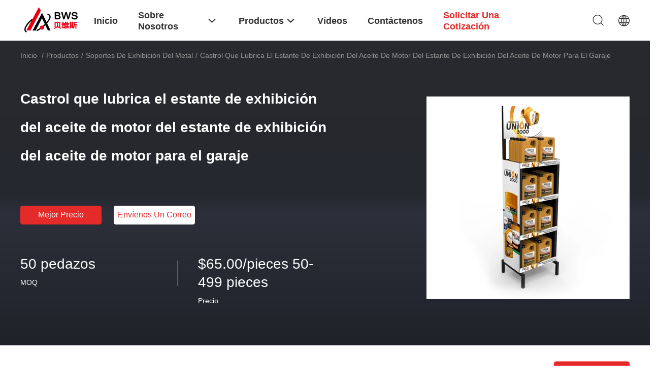

--- FILE ---
content_type: text/html
request_url: https://spanish.popposdisplays.com/sale-37720807-castrol-lubricating-motor-oil-display-rack-engine-oil-display-rack-for-garage.html
body_size: 28254
content:

<!DOCTYPE html>
<html lang="es">
<head>
	<meta charset="utf-8">
	<meta http-equiv="X-UA-Compatible" content="IE=edge">
	<meta name="viewport" content="width=device-width, initial-scale=1.0, maximum-scale=1.0, user-scalable=no">
    <title>Castrol que lubrica el estante de exhibición del aceite de motor del estante de exhibición del aceite de motor para el garaje</title>
    <meta name="keywords" content="Lubricante de rohs del estante de exhibición del aceite de motor, Odm del estante de exhibición del aceite de motor, Odm del estante de exhibición del aceite de motor del garaje, Soportes de exhibición del metal" />
    <meta name="description" content="Alta calidad Castrol que lubrica el estante de exhibición del aceite de motor del estante de exhibición del aceite de motor para el garaje from China, China's leading product market Lubricante de rohs del estante de exhibición del aceite de motor producto, con estricto control de calidad Odm del estante de exhibición del aceite de motor fábricas, produciendo alta calidad Odm del estante de exhibición del aceite de motor del garaje productos." />
    <link rel='preload'
					  href=/photo/popposdisplays/sitetpl/style/common.css?ver=1684200157 as='style'><link type='text/css' rel='stylesheet'
					  href=/photo/popposdisplays/sitetpl/style/common.css?ver=1684200157 media='all'><meta property="og:title" content="Castrol que lubrica el estante de exhibición del aceite de motor del estante de exhibición del aceite de motor para el garaje" />
<meta property="og:description" content="Alta calidad Castrol que lubrica el estante de exhibición del aceite de motor del estante de exhibición del aceite de motor para el garaje from China, China's leading product market Lubricante de rohs del estante de exhibición del aceite de motor producto, con estricto control de calidad Odm del estante de exhibición del aceite de motor fábricas, produciendo alta calidad Odm del estante de exhibición del aceite de motor del garaje productos." />
<meta property="og:type" content="product" />
<meta property="og:availability" content="instock" />
<meta property="og:site_name" content="Dongguan Bevis Display Co., Ltd" />
<meta property="og:url" content="https://spanish.popposdisplays.com/sale-37720807-castrol-lubricating-motor-oil-display-rack-engine-oil-display-rack-for-garage.html" />
<meta property="og:image" content="https://spanish.popposdisplays.com/photo/ps150058660-castrol_lubricating_motor_oil_display_rack_engine_oil_display_rack_for_garage.jpg" />
<link rel="canonical" href="https://spanish.popposdisplays.com/sale-37720807-castrol-lubricating-motor-oil-display-rack-engine-oil-display-rack-for-garage.html" />
<link rel="alternate" href="https://m.spanish.popposdisplays.com/sale-37720807-castrol-lubricating-motor-oil-display-rack-engine-oil-display-rack-for-garage.html" media="only screen and (max-width: 640px)" />
<style type="text/css">
/*<![CDATA[*/
.consent__cookie {position: fixed;top: 0;left: 0;width: 100%;height: 0%;z-index: 100000;}.consent__cookie_bg {position: fixed;top: 0;left: 0;width: 100%;height: 100%;background: #000;opacity: .6;display: none }.consent__cookie_rel {position: fixed;bottom:0;left: 0;width: 100%;background: #fff;display: -webkit-box;display: -ms-flexbox;display: flex;flex-wrap: wrap;padding: 24px 80px;-webkit-box-sizing: border-box;box-sizing: border-box;-webkit-box-pack: justify;-ms-flex-pack: justify;justify-content: space-between;-webkit-transition: all ease-in-out .3s;transition: all ease-in-out .3s }.consent__close {position: absolute;top: 20px;right: 20px;cursor: pointer }.consent__close svg {fill: #777 }.consent__close:hover svg {fill: #000 }.consent__cookie_box {flex: 1;word-break: break-word;}.consent__warm {color: #777;font-size: 16px;margin-bottom: 12px;line-height: 19px }.consent__title {color: #333;font-size: 20px;font-weight: 600;margin-bottom: 12px;line-height: 23px }.consent__itxt {color: #333;font-size: 14px;margin-bottom: 12px;display: -webkit-box;display: -ms-flexbox;display: flex;-webkit-box-align: center;-ms-flex-align: center;align-items: center }.consent__itxt i {display: -webkit-inline-box;display: -ms-inline-flexbox;display: inline-flex;width: 28px;height: 28px;border-radius: 50%;background: #e0f9e9;margin-right: 8px;-webkit-box-align: center;-ms-flex-align: center;align-items: center;-webkit-box-pack: center;-ms-flex-pack: center;justify-content: center }.consent__itxt svg {fill: #3ca860 }.consent__txt {color: #a6a6a6;font-size: 14px;margin-bottom: 8px;line-height: 17px }.consent__btns {display: -webkit-box;display: -ms-flexbox;display: flex;-webkit-box-orient: vertical;-webkit-box-direction: normal;-ms-flex-direction: column;flex-direction: column;-webkit-box-pack: center;-ms-flex-pack: center;justify-content: center;flex-shrink: 0;}.consent__btn {width: 280px;height: 40px;line-height: 40px;text-align: center;background: #3ca860;color: #fff;border-radius: 4px;margin: 8px 0;-webkit-box-sizing: border-box;box-sizing: border-box;cursor: pointer }.consent__btn:hover {background: #00823b }.consent__btn.empty {color: #3ca860;border: 1px solid #3ca860;background: #fff }.consent__btn.empty:hover {background: #3ca860;color: #fff }.open .consent__cookie_bg {display: block }.open .consent__cookie_rel {bottom: 0 }@media (max-width: 760px) {.consent__btns {width: 100%;align-items: center;}.consent__cookie_rel {padding: 20px 24px }}.consent__cookie.open {display: block;}.consent__cookie {display: none;}
/*]]>*/
</style>
<script type="text/javascript">
/*<![CDATA[*/
window.isvideotpl = 0;window.detailurl = '';
var isShowGuide=0;showGuideColor=0;var company_type = 15;var webim_domain = '';

var colorUrl = '';
var aisearch = 0;
var selfUrl = '';
window.playerReportUrl='/vod/view_count/report';
var query_string = ["Products","Detail"];
var g_tp = '';
var customtplcolor = 99703;
window.predomainsub = "";
/*]]>*/
</script>
</head>
<body>
<script>
var originProductInfo = '';
var originProductInfo = {"showproduct":1,"pid":"37720807","name":"Castrol que lubrica el estante de exhibici\u00f3n del aceite de motor del estante de exhibici\u00f3n del aceite de motor para el garaje","source_url":"\/sale-37720807-castrol-lubricating-motor-oil-display-rack-engine-oil-display-rack-for-garage.html","picurl":"\/photo\/pd150058660-castrol_lubricating_motor_oil_display_rack_engine_oil_display_rack_for_garage.jpg","propertyDetail":[["Material","Met\u00e1lico, metal"],["Caracter\u00edstica","De un s\u00f3lo lado"],["Tipo","Soporte de exhibici\u00f3n, unidad de visualizaci\u00f3n de Floorstanding"],["Estilo","De poca potencia, moderno"]],"company_name":null,"picurl_c":"\/photo\/pc150058660-castrol_lubricating_motor_oil_display_rack_engine_oil_display_rack_for_garage.jpg","price":"$65.00\/pieces 50-499 pieces","username":"admin","viewTime":"\u00faltimo inicio de sesi\u00f3n : 0 horas 49 minutos hace","subject":"Por favor, env\u00edenme m\u00e1s informaci\u00f3n sobre su Castrol que lubrica el estante de exhibici\u00f3n del aceite de motor del estante de exhibici\u00f3n del aceite de motor para el garaje","countrycode":""};
var save_url = "/contactsave.html";
var update_url = "/updateinquiry.html";
var productInfo = {};
var defaulProductInfo = {};
var myDate = new Date();
var curDate = myDate.getFullYear()+'-'+(parseInt(myDate.getMonth())+1)+'-'+myDate.getDate();
var message = '';
var default_pop = 1;
var leaveMessageDialog = document.getElementsByClassName('leave-message-dialog')[0]; // 获取弹层
var _$$ = function (dom) {
    return document.querySelectorAll(dom);
};
resInfo = originProductInfo;
defaulProductInfo.pid = resInfo['pid'];
defaulProductInfo.productName = resInfo['name'];
defaulProductInfo.productInfo = resInfo['propertyDetail'];
defaulProductInfo.productImg = resInfo['picurl_c'];
defaulProductInfo.subject = resInfo['subject'];
defaulProductInfo.productImgAlt = resInfo['name'];
var inquirypopup_tmp = 1;
var message = 'Querido,'+'\r\n'+"No input file specified."+' '+trim(resInfo['name'])+", ¿Podría enviarme más detalles como tipo, tamaño, MOQ, material, etc.?"+'\r\n'+"¡Gracias!"+'\r\n'+"Esperando su respuesta.";
var message_1 = 'Querido,'+'\r\n'+"No input file specified."+' '+trim(resInfo['name'])+", ¿Podría enviarme más detalles como tipo, tamaño, MOQ, material, etc.?"+'\r\n'+"¡Gracias!"+'\r\n'+"Esperando su respuesta.";
var message_2 = 'Hola,'+'\r\n'+"Busco"+' '+trim(resInfo['name'])+", por favor envíeme el precio, la especificación y la imagen."+'\r\n'+"Su rápida respuesta será muy apreciada."+'\r\n'+"No dude en ponerse en contacto conmigo para obtener más información."+'\r\n'+"Muchas gracias.";
var message_3 = 'Hola,'+'\r\n'+trim(resInfo['name'])+' '+"cumple con mis expectativas."+'\r\n'+"Por favor, dame el mejor precio y otra información sobre el producto."+'\r\n'+"No dude en ponerse en contacto conmigo a través de mi correo."+'\r\n'+"Muchas gracias.";

var message_4 = 'Querido,'+'\r\n'+"¿Cuál es el precio FOB en su"+' '+trim(resInfo['name'])+'?'+'\r\n'+"¿Cuál es el nombre del puerto más cercano?"+'\r\n'+"Por favor, respóndame lo antes posible, sería mejor compartir más información."+'\r\n'+"¡Saludos!";
var message_5 = 'Hola,'+'\r\n'+"Estoy muy interesado en tu"+' '+trim(resInfo['name'])+'.'+'\r\n'+"Por favor envíeme los detalles de su producto."+'\r\n'+"Esperamos su rápida respuesta."+'\r\n'+"No dude en contactarme por correo."+'\r\n'+"¡Saludos!";

var message_6 = 'Querido,'+'\r\n'+"Proporcione información sobre su"+' '+trim(resInfo['name'])+", como tipo, tamaño, material y, por supuesto, el mejor precio."+'\r\n'+"Esperamos su rápida respuesta."+'\r\n'+"Gracias!";
var message_7 = 'Querido,'+'\r\n'+"Puedes suministrar"+' '+trim(resInfo['name'])+" ¿para nosotros?"+'\r\n'+"Primero queremos una lista de precios y algunos detalles del producto."+'\r\n'+"Espero recibir una respuesta lo antes posible y espero cooperar."+'\r\n'+"Muchas gracias.";
var message_8 = 'Hola,'+'\r\n'+"Busco"+' '+trim(resInfo['name'])+", por favor, dame información más detallada sobre el producto."+'\r\n'+"Espero su respuesta."+'\r\n'+"Gracias!";
var message_9 = 'Hola,'+'\r\n'+"Tu"+' '+trim(resInfo['name'])+" cumple muy bien mis requisitos."+'\r\n'+"Por favor envíeme el precio, las especificaciones y el modelo similar estará bien."+'\r\n'+"Siéntete libre de charlar conmigo."+'\r\n'+"¡Gracias!";
var message_10 = 'Querido,'+'\r\n'+"Quiero saber más sobre los detalles y cotización de"+' '+trim(resInfo['name'])+'.'+'\r\n'+"No dude en ponerse en contacto conmigo."+'\r\n'+"¡Saludos!";

var r = getRandom(1,10);

defaulProductInfo.message = eval("message_"+r);

var mytAjax = {

    post: function(url, data, fn) {
        var xhr = new XMLHttpRequest();
        xhr.open("POST", url, true);
        xhr.setRequestHeader("Content-Type", "application/x-www-form-urlencoded;charset=UTF-8");
        xhr.setRequestHeader("X-Requested-With", "XMLHttpRequest");
        xhr.setRequestHeader('Content-Type','text/plain;charset=UTF-8');
        xhr.onreadystatechange = function() {
            if(xhr.readyState == 4 && (xhr.status == 200 || xhr.status == 304)) {
                fn.call(this, xhr.responseText);
            }
        };
        xhr.send(data);
    },

    postform: function(url, data, fn) {
        var xhr = new XMLHttpRequest();
        xhr.open("POST", url, true);
        xhr.setRequestHeader("X-Requested-With", "XMLHttpRequest");
        xhr.onreadystatechange = function() {
            if(xhr.readyState == 4 && (xhr.status == 200 || xhr.status == 304)) {
                fn.call(this, xhr.responseText);
            }
        };
        xhr.send(data);
    }
};
/*window.onload = function(){
    leaveMessageDialog = document.getElementsByClassName('leave-message-dialog')[0];
    if (window.localStorage.recordDialogStatus=='undefined' || (window.localStorage.recordDialogStatus!='undefined' && window.localStorage.recordDialogStatus != curDate)) {
        setTimeout(function(){
            if(parseInt(inquirypopup_tmp%10) == 1){
                creatDialog(defaulProductInfo, 1);
            }
        }, 6000);
    }
};*/
function trim(str)
{
    str = str.replace(/(^\s*)/g,"");
    return str.replace(/(\s*$)/g,"");
};
function getRandom(m,n){
    var num = Math.floor(Math.random()*(m - n) + n);
    return num;
};
function strBtn(param) {

    var starattextarea = document.getElementById("textareamessage").value.length;
    var email = document.getElementById("startEmail").value;

    var default_tip = document.querySelectorAll(".watermark_container").length;
    if (20 < starattextarea && starattextarea < 3000) {
        if(default_tip>0){
            document.getElementById("textareamessage1").parentNode.parentNode.nextElementSibling.style.display = "none";
        }else{
            document.getElementById("textareamessage1").parentNode.nextElementSibling.style.display = "none";
        }

    } else {
        if(default_tip>0){
            document.getElementById("textareamessage1").parentNode.parentNode.nextElementSibling.style.display = "block";
        }else{
            document.getElementById("textareamessage1").parentNode.nextElementSibling.style.display = "block";
        }

        return;
    }

    // var re = /^([a-zA-Z0-9_-])+@([a-zA-Z0-9_-])+\.([a-zA-Z0-9_-])+/i;/*邮箱不区分大小写*/
    var re = /^[a-zA-Z0-9][\w-]*(\.?[\w-]+)*@[a-zA-Z0-9-]+(\.[a-zA-Z0-9]+)+$/i;
    if (!re.test(email)) {
        document.getElementById("startEmail").nextElementSibling.style.display = "block";
        return;
    } else {
        document.getElementById("startEmail").nextElementSibling.style.display = "none";
    }

    var subject = document.getElementById("pop_subject").value;
    var pid = document.getElementById("pop_pid").value;
    var message = document.getElementById("textareamessage").value;
    var sender_email = document.getElementById("startEmail").value;
    var tel = '';
    if (document.getElementById("tel0") != undefined && document.getElementById("tel0") != '')
        tel = document.getElementById("tel0").value;
    var form_serialize = '&tel='+tel;

    form_serialize = form_serialize.replace(/\+/g, "%2B");
    mytAjax.post(save_url,"pid="+pid+"&subject="+subject+"&email="+sender_email+"&message="+(message)+form_serialize,function(res){
        var mes = JSON.parse(res);
        if(mes.status == 200){
            var iid = mes.iid;
            document.getElementById("pop_iid").value = iid;
            document.getElementById("pop_uuid").value = mes.uuid;

            if(typeof gtag_report_conversion === "function"){
                gtag_report_conversion();//执行统计js代码
            }
            if(typeof fbq === "function"){
                fbq('track','Purchase');//执行统计js代码
            }
        }
    });
    for (var index = 0; index < document.querySelectorAll(".dialog-content-pql").length; index++) {
        document.querySelectorAll(".dialog-content-pql")[index].style.display = "none";
    };
    $('#idphonepql').val(tel);
    document.getElementById("dialog-content-pql-id").style.display = "block";
    ;
};
function twoBtnOk(param) {

    var selectgender = document.getElementById("Mr").innerHTML;
    var iid = document.getElementById("pop_iid").value;
    var sendername = document.getElementById("idnamepql").value;
    var senderphone = document.getElementById("idphonepql").value;
    var sendercname = document.getElementById("idcompanypql").value;
    var uuid = document.getElementById("pop_uuid").value;
    var gender = 2;
    if(selectgender == 'Mr.') gender = 0;
    if(selectgender == 'Mrs.') gender = 1;
    var pid = document.getElementById("pop_pid").value;
    var form_serialize = '';

        form_serialize = form_serialize.replace(/\+/g, "%2B");

    mytAjax.post(update_url,"iid="+iid+"&gender="+gender+"&uuid="+uuid+"&name="+(sendername)+"&tel="+(senderphone)+"&company="+(sendercname)+form_serialize,function(res){});

    for (var index = 0; index < document.querySelectorAll(".dialog-content-pql").length; index++) {
        document.querySelectorAll(".dialog-content-pql")[index].style.display = "none";
    };
    document.getElementById("dialog-content-pql-ok").style.display = "block";

};
function toCheckMust(name) {
    $('#'+name+'error').hide();
}
function handClidk(param) {
    var starattextarea = document.getElementById("textareamessage1").value.length;
    var email = document.getElementById("startEmail1").value;
    var default_tip = document.querySelectorAll(".watermark_container").length;
    if (20 < starattextarea && starattextarea < 3000) {
        if(default_tip>0){
            document.getElementById("textareamessage1").parentNode.parentNode.nextElementSibling.style.display = "none";
        }else{
            document.getElementById("textareamessage1").parentNode.nextElementSibling.style.display = "none";
        }

    } else {
        if(default_tip>0){
            document.getElementById("textareamessage1").parentNode.parentNode.nextElementSibling.style.display = "block";
        }else{
            document.getElementById("textareamessage1").parentNode.nextElementSibling.style.display = "block";
        }

        return;
    }

    // var re = /^([a-zA-Z0-9_-])+@([a-zA-Z0-9_-])+\.([a-zA-Z0-9_-])+/i;
    var re = /^[a-zA-Z0-9][\w-]*(\.?[\w-]+)*@[a-zA-Z0-9-]+(\.[a-zA-Z0-9]+)+$/i;
    if (!re.test(email)) {
        document.getElementById("startEmail1").nextElementSibling.style.display = "block";
        return;
    } else {
        document.getElementById("startEmail1").nextElementSibling.style.display = "none";
    }

    var subject = document.getElementById("pop_subject").value;
    var pid = document.getElementById("pop_pid").value;
    var message = document.getElementById("textareamessage1").value;
    var sender_email = document.getElementById("startEmail1").value;
    var form_serialize = tel = '';
    if (document.getElementById("tel1") != undefined && document.getElementById("tel1") != '')
        tel = document.getElementById("tel1").value;
        mytAjax.post(save_url,"email="+sender_email+"&tel="+tel+"&pid="+pid+"&message="+message+"&subject="+subject+form_serialize,function(res){

        var mes = JSON.parse(res);
        if(mes.status == 200){
            var iid = mes.iid;
            document.getElementById("pop_iid").value = iid;
            document.getElementById("pop_uuid").value = mes.uuid;
            if(typeof gtag_report_conversion === "function"){
                gtag_report_conversion();//执行统计js代码
            }
        }

    });
    for (var index = 0; index < document.querySelectorAll(".dialog-content-pql").length; index++) {
        document.querySelectorAll(".dialog-content-pql")[index].style.display = "none";
    };
    $('#idphonepql').val(tel);
    document.getElementById("dialog-content-pql-id").style.display = "block";

};
window.addEventListener('load', function () {
    $('.checkbox-wrap label').each(function(){
        if($(this).find('input').prop('checked')){
            $(this).addClass('on')
        }else {
            $(this).removeClass('on')
        }
    })
    $(document).on('click', '.checkbox-wrap label' , function(ev){
        if (ev.target.tagName.toUpperCase() != 'INPUT') {
            $(this).toggleClass('on')
        }
    })
})

function hand_video(pdata) {
    data = JSON.parse(pdata);
    productInfo.productName = data.productName;
    productInfo.productInfo = data.productInfo;
    productInfo.productImg = data.productImg;
    productInfo.subject = data.subject;

    var message = 'Querido,'+'\r\n'+"No input file specified."+' '+trim(data.productName)+", ¿podría enviarme más detalles como tipo, tamaño, cantidad, material, etc.?"+'\r\n'+"¡Gracias!"+'\r\n'+"Esperando su respuesta.";

    var message = 'Querido,'+'\r\n'+"No input file specified."+' '+trim(data.productName)+", ¿Podría enviarme más detalles como tipo, tamaño, MOQ, material, etc.?"+'\r\n'+"¡Gracias!"+'\r\n'+"Esperando su respuesta.";
    var message_1 = 'Querido,'+'\r\n'+"No input file specified."+' '+trim(data.productName)+", ¿Podría enviarme más detalles como tipo, tamaño, MOQ, material, etc.?"+'\r\n'+"¡Gracias!"+'\r\n'+"Esperando su respuesta.";
    var message_2 = 'Hola,'+'\r\n'+"Busco"+' '+trim(data.productName)+", por favor envíeme el precio, la especificación y la imagen."+'\r\n'+"Su rápida respuesta será muy apreciada."+'\r\n'+"No dude en ponerse en contacto conmigo para obtener más información."+'\r\n'+"Muchas gracias.";
    var message_3 = 'Hola,'+'\r\n'+trim(data.productName)+' '+"cumple con mis expectativas."+'\r\n'+"Por favor, dame el mejor precio y otra información sobre el producto."+'\r\n'+"No dude en ponerse en contacto conmigo a través de mi correo."+'\r\n'+"Muchas gracias.";

    var message_4 = 'Querido,'+'\r\n'+"¿Cuál es el precio FOB en su"+' '+trim(data.productName)+'?'+'\r\n'+"¿Cuál es el nombre del puerto más cercano?"+'\r\n'+"Por favor, respóndame lo antes posible, sería mejor compartir más información."+'\r\n'+"¡Saludos!";
    var message_5 = 'Hola,'+'\r\n'+"Estoy muy interesado en tu"+' '+trim(data.productName)+'.'+'\r\n'+"Por favor envíeme los detalles de su producto."+'\r\n'+"Esperamos su rápida respuesta."+'\r\n'+"No dude en contactarme por correo."+'\r\n'+"¡Saludos!";

    var message_6 = 'Querido,'+'\r\n'+"Proporcione información sobre su"+' '+trim(data.productName)+", como tipo, tamaño, material y, por supuesto, el mejor precio."+'\r\n'+"Esperamos su rápida respuesta."+'\r\n'+"Gracias!";
    var message_7 = 'Querido,'+'\r\n'+"Puedes suministrar"+' '+trim(data.productName)+" ¿para nosotros?"+'\r\n'+"Primero queremos una lista de precios y algunos detalles del producto."+'\r\n'+"Espero recibir una respuesta lo antes posible y espero cooperar."+'\r\n'+"Muchas gracias.";
    var message_8 = 'Hola,'+'\r\n'+"Busco"+' '+trim(data.productName)+", por favor, dame información más detallada sobre el producto."+'\r\n'+"Espero su respuesta."+'\r\n'+"Gracias!";
    var message_9 = 'Hola,'+'\r\n'+"Tu"+' '+trim(data.productName)+" cumple muy bien mis requisitos."+'\r\n'+"Por favor envíeme el precio, las especificaciones y el modelo similar estará bien."+'\r\n'+"Siéntete libre de charlar conmigo."+'\r\n'+"¡Gracias!";
    var message_10 = 'Querido,'+'\r\n'+"Quiero saber más sobre los detalles y cotización de"+' '+trim(data.productName)+'.'+'\r\n'+"No dude en ponerse en contacto conmigo."+'\r\n'+"¡Saludos!";

    var r = getRandom(1,10);

    productInfo.message = eval("message_"+r);
    if(parseInt(inquirypopup_tmp/10) == 1){
        productInfo.message = "";
    }
    productInfo.pid = data.pid;
    creatDialog(productInfo, 2);
};

function handDialog(pdata) {
    data = JSON.parse(pdata);
    productInfo.productName = data.productName;
    productInfo.productInfo = data.productInfo;
    productInfo.productImg = data.productImg;
    productInfo.subject = data.subject;

    var message = 'Querido,'+'\r\n'+"No input file specified."+' '+trim(data.productName)+", ¿podría enviarme más detalles como tipo, tamaño, cantidad, material, etc.?"+'\r\n'+"¡Gracias!"+'\r\n'+"Esperando su respuesta.";

    var message = 'Querido,'+'\r\n'+"No input file specified."+' '+trim(data.productName)+", ¿Podría enviarme más detalles como tipo, tamaño, MOQ, material, etc.?"+'\r\n'+"¡Gracias!"+'\r\n'+"Esperando su respuesta.";
    var message_1 = 'Querido,'+'\r\n'+"No input file specified."+' '+trim(data.productName)+", ¿Podría enviarme más detalles como tipo, tamaño, MOQ, material, etc.?"+'\r\n'+"¡Gracias!"+'\r\n'+"Esperando su respuesta.";
    var message_2 = 'Hola,'+'\r\n'+"Busco"+' '+trim(data.productName)+", por favor envíeme el precio, la especificación y la imagen."+'\r\n'+"Su rápida respuesta será muy apreciada."+'\r\n'+"No dude en ponerse en contacto conmigo para obtener más información."+'\r\n'+"Muchas gracias.";
    var message_3 = 'Hola,'+'\r\n'+trim(data.productName)+' '+"cumple con mis expectativas."+'\r\n'+"Por favor, dame el mejor precio y otra información sobre el producto."+'\r\n'+"No dude en ponerse en contacto conmigo a través de mi correo."+'\r\n'+"Muchas gracias.";

    var message_4 = 'Querido,'+'\r\n'+"¿Cuál es el precio FOB en su"+' '+trim(data.productName)+'?'+'\r\n'+"¿Cuál es el nombre del puerto más cercano?"+'\r\n'+"Por favor, respóndame lo antes posible, sería mejor compartir más información."+'\r\n'+"¡Saludos!";
    var message_5 = 'Hola,'+'\r\n'+"Estoy muy interesado en tu"+' '+trim(data.productName)+'.'+'\r\n'+"Por favor envíeme los detalles de su producto."+'\r\n'+"Esperamos su rápida respuesta."+'\r\n'+"No dude en contactarme por correo."+'\r\n'+"¡Saludos!";

    var message_6 = 'Querido,'+'\r\n'+"Proporcione información sobre su"+' '+trim(data.productName)+", como tipo, tamaño, material y, por supuesto, el mejor precio."+'\r\n'+"Esperamos su rápida respuesta."+'\r\n'+"Gracias!";
    var message_7 = 'Querido,'+'\r\n'+"Puedes suministrar"+' '+trim(data.productName)+" ¿para nosotros?"+'\r\n'+"Primero queremos una lista de precios y algunos detalles del producto."+'\r\n'+"Espero recibir una respuesta lo antes posible y espero cooperar."+'\r\n'+"Muchas gracias.";
    var message_8 = 'Hola,'+'\r\n'+"Busco"+' '+trim(data.productName)+", por favor, dame información más detallada sobre el producto."+'\r\n'+"Espero su respuesta."+'\r\n'+"Gracias!";
    var message_9 = 'Hola,'+'\r\n'+"Tu"+' '+trim(data.productName)+" cumple muy bien mis requisitos."+'\r\n'+"Por favor envíeme el precio, las especificaciones y el modelo similar estará bien."+'\r\n'+"Siéntete libre de charlar conmigo."+'\r\n'+"¡Gracias!";
    var message_10 = 'Querido,'+'\r\n'+"Quiero saber más sobre los detalles y cotización de"+' '+trim(data.productName)+'.'+'\r\n'+"No dude en ponerse en contacto conmigo."+'\r\n'+"¡Saludos!";

    var r = getRandom(1,10);

    productInfo.message = eval("message_"+r);
    if(parseInt(inquirypopup_tmp/10) == 1){
        productInfo.message = "";
    }
    productInfo.pid = data.pid;
    creatDialog(productInfo, 2);
};

function closepql(param) {

    leaveMessageDialog.style.display = 'none';
};

function closepql2(param) {

    for (var index = 0; index < document.querySelectorAll(".dialog-content-pql").length; index++) {
        document.querySelectorAll(".dialog-content-pql")[index].style.display = "none";
    };
    document.getElementById("dialog-content-pql-ok").style.display = "block";
};

function decodeHtmlEntities(str) {
    var tempElement = document.createElement('div');
    tempElement.innerHTML = str;
    return tempElement.textContent || tempElement.innerText || '';
}

function initProduct(productInfo,type){

    productInfo.productName = decodeHtmlEntities(productInfo.productName);
    productInfo.message = decodeHtmlEntities(productInfo.message);

    leaveMessageDialog = document.getElementsByClassName('leave-message-dialog')[0];
    leaveMessageDialog.style.display = "block";
    if(type == 3){
        var popinquiryemail = document.getElementById("popinquiryemail").value;
        _$$("#startEmail1")[0].value = popinquiryemail;
    }else{
        _$$("#startEmail1")[0].value = "";
    }
    _$$("#startEmail")[0].value = "";
    _$$("#idnamepql")[0].value = "";
    _$$("#idphonepql")[0].value = "";
    _$$("#idcompanypql")[0].value = "";

    _$$("#pop_pid")[0].value = productInfo.pid;
    _$$("#pop_subject")[0].value = productInfo.subject;
    
    if(parseInt(inquirypopup_tmp/10) == 1){
        productInfo.message = "";
    }

    _$$("#textareamessage1")[0].value = productInfo.message;
    _$$("#textareamessage")[0].value = productInfo.message;

    _$$("#dialog-content-pql-id .titlep")[0].innerHTML = productInfo.productName;
    _$$("#dialog-content-pql-id img")[0].setAttribute("src", productInfo.productImg);
    _$$("#dialog-content-pql-id img")[0].setAttribute("alt", productInfo.productImgAlt);

    _$$("#dialog-content-pql-id-hand img")[0].setAttribute("src", productInfo.productImg);
    _$$("#dialog-content-pql-id-hand img")[0].setAttribute("alt", productInfo.productImgAlt);
    _$$("#dialog-content-pql-id-hand .titlep")[0].innerHTML = productInfo.productName;

    if (productInfo.productInfo.length > 0) {
        var ul2, ul;
        ul = document.createElement("ul");
        for (var index = 0; index < productInfo.productInfo.length; index++) {
            var el = productInfo.productInfo[index];
            var li = document.createElement("li");
            var span1 = document.createElement("span");
            span1.innerHTML = el[0] + ":";
            var span2 = document.createElement("span");
            span2.innerHTML = el[1];
            li.appendChild(span1);
            li.appendChild(span2);
            ul.appendChild(li);

        }
        ul2 = ul.cloneNode(true);
        if (type === 1) {
            _$$("#dialog-content-pql-id .left")[0].replaceChild(ul, _$$("#dialog-content-pql-id .left ul")[0]);
        } else {
            _$$("#dialog-content-pql-id-hand .left")[0].replaceChild(ul2, _$$("#dialog-content-pql-id-hand .left ul")[0]);
            _$$("#dialog-content-pql-id .left")[0].replaceChild(ul, _$$("#dialog-content-pql-id .left ul")[0]);
        }
    };
    for (var index = 0; index < _$$("#dialog-content-pql-id .right ul li").length; index++) {
        _$$("#dialog-content-pql-id .right ul li")[index].addEventListener("click", function (params) {
            _$$("#dialog-content-pql-id .right #Mr")[0].innerHTML = this.innerHTML
        }, false)

    };

};
function closeInquiryCreateDialog() {
    document.getElementById("xuanpan_dialog_box_pql").style.display = "none";
};
function showInquiryCreateDialog() {
    document.getElementById("xuanpan_dialog_box_pql").style.display = "block";
};
function submitPopInquiry(){
    var message = document.getElementById("inquiry_message").value;
    var email = document.getElementById("inquiry_email").value;
    var subject = defaulProductInfo.subject;
    var pid = defaulProductInfo.pid;
    if (email === undefined) {
        showInquiryCreateDialog();
        document.getElementById("inquiry_email").style.border = "1px solid red";
        return false;
    };
    if (message === undefined) {
        showInquiryCreateDialog();
        document.getElementById("inquiry_message").style.border = "1px solid red";
        return false;
    };
    if (email.search(/^\w+((-\w+)|(\.\w+))*\@[A-Za-z0-9]+((\.|-)[A-Za-z0-9]+)*\.[A-Za-z0-9]+$/) == -1) {
        document.getElementById("inquiry_email").style.border= "1px solid red";
        showInquiryCreateDialog();
        return false;
    } else {
        document.getElementById("inquiry_email").style.border= "";
    };
    if (message.length < 20 || message.length >3000) {
        showInquiryCreateDialog();
        document.getElementById("inquiry_message").style.border = "1px solid red";
        return false;
    } else {
        document.getElementById("inquiry_message").style.border = "";
    };
    var tel = '';
    if (document.getElementById("tel") != undefined && document.getElementById("tel") != '')
        tel = document.getElementById("tel").value;

    mytAjax.post(save_url,"pid="+pid+"&subject="+subject+"&email="+email+"&message="+(message)+'&tel='+tel,function(res){
        var mes = JSON.parse(res);
        if(mes.status == 200){
            var iid = mes.iid;
            document.getElementById("pop_iid").value = iid;
            document.getElementById("pop_uuid").value = mes.uuid;

        }
    });
    initProduct(defaulProductInfo);
    for (var index = 0; index < document.querySelectorAll(".dialog-content-pql").length; index++) {
        document.querySelectorAll(".dialog-content-pql")[index].style.display = "none";
    };
    $('#idphonepql').val(tel);
    document.getElementById("dialog-content-pql-id").style.display = "block";

};

//带附件上传
function submitPopInquiryfile(email_id,message_id,check_sort,name_id,phone_id,company_id,attachments){

    if(typeof(check_sort) == 'undefined'){
        check_sort = 0;
    }
    var message = document.getElementById(message_id).value;
    var email = document.getElementById(email_id).value;
    var attachments = document.getElementById(attachments).value;
    if(typeof(name_id) !== 'undefined' && name_id != ""){
        var name  = document.getElementById(name_id).value;
    }
    if(typeof(phone_id) !== 'undefined' && phone_id != ""){
        var phone = document.getElementById(phone_id).value;
    }
    if(typeof(company_id) !== 'undefined' && company_id != ""){
        var company = document.getElementById(company_id).value;
    }
    var subject = defaulProductInfo.subject;
    var pid = defaulProductInfo.pid;

    if(check_sort == 0){
        if (email === undefined) {
            showInquiryCreateDialog();
            document.getElementById(email_id).style.border = "1px solid red";
            return false;
        };
        if (message === undefined) {
            showInquiryCreateDialog();
            document.getElementById(message_id).style.border = "1px solid red";
            return false;
        };

        if (email.search(/^\w+((-\w+)|(\.\w+))*\@[A-Za-z0-9]+((\.|-)[A-Za-z0-9]+)*\.[A-Za-z0-9]+$/) == -1) {
            document.getElementById(email_id).style.border= "1px solid red";
            showInquiryCreateDialog();
            return false;
        } else {
            document.getElementById(email_id).style.border= "";
        };
        if (message.length < 20 || message.length >3000) {
            showInquiryCreateDialog();
            document.getElementById(message_id).style.border = "1px solid red";
            return false;
        } else {
            document.getElementById(message_id).style.border = "";
        };
    }else{

        if (message === undefined) {
            showInquiryCreateDialog();
            document.getElementById(message_id).style.border = "1px solid red";
            return false;
        };

        if (email === undefined) {
            showInquiryCreateDialog();
            document.getElementById(email_id).style.border = "1px solid red";
            return false;
        };

        if (message.length < 20 || message.length >3000) {
            showInquiryCreateDialog();
            document.getElementById(message_id).style.border = "1px solid red";
            return false;
        } else {
            document.getElementById(message_id).style.border = "";
        };

        if (email.search(/^\w+((-\w+)|(\.\w+))*\@[A-Za-z0-9]+((\.|-)[A-Za-z0-9]+)*\.[A-Za-z0-9]+$/) == -1) {
            document.getElementById(email_id).style.border= "1px solid red";
            showInquiryCreateDialog();
            return false;
        } else {
            document.getElementById(email_id).style.border= "";
        };

    };

    mytAjax.post(save_url,"pid="+pid+"&subject="+subject+"&email="+email+"&message="+message+"&company="+company+"&attachments="+attachments,function(res){
        var mes = JSON.parse(res);
        if(mes.status == 200){
            var iid = mes.iid;
            document.getElementById("pop_iid").value = iid;
            document.getElementById("pop_uuid").value = mes.uuid;

            if(typeof gtag_report_conversion === "function"){
                gtag_report_conversion();//执行统计js代码
            }
            if(typeof fbq === "function"){
                fbq('track','Purchase');//执行统计js代码
            }
        }
    });
    initProduct(defaulProductInfo);

    if(name !== undefined && name != ""){
        _$$("#idnamepql")[0].value = name;
    }

    if(phone !== undefined && phone != ""){
        _$$("#idphonepql")[0].value = phone;
    }

    if(company !== undefined && company != ""){
        _$$("#idcompanypql")[0].value = company;
    }

    for (var index = 0; index < document.querySelectorAll(".dialog-content-pql").length; index++) {
        document.querySelectorAll(".dialog-content-pql")[index].style.display = "none";
    };
    document.getElementById("dialog-content-pql-id").style.display = "block";

};
function submitPopInquiryByParam(email_id,message_id,check_sort,name_id,phone_id,company_id){

    if(typeof(check_sort) == 'undefined'){
        check_sort = 0;
    }

    var senderphone = '';
    var message = document.getElementById(message_id).value;
    var email = document.getElementById(email_id).value;
    if(typeof(name_id) !== 'undefined' && name_id != ""){
        var name  = document.getElementById(name_id).value;
    }
    if(typeof(phone_id) !== 'undefined' && phone_id != ""){
        var phone = document.getElementById(phone_id).value;
        senderphone = phone;
    }
    if(typeof(company_id) !== 'undefined' && company_id != ""){
        var company = document.getElementById(company_id).value;
    }
    var subject = defaulProductInfo.subject;
    var pid = defaulProductInfo.pid;

    if(check_sort == 0){
        if (email === undefined) {
            showInquiryCreateDialog();
            document.getElementById(email_id).style.border = "1px solid red";
            return false;
        };
        if (message === undefined) {
            showInquiryCreateDialog();
            document.getElementById(message_id).style.border = "1px solid red";
            return false;
        };

        if (email.search(/^\w+((-\w+)|(\.\w+))*\@[A-Za-z0-9]+((\.|-)[A-Za-z0-9]+)*\.[A-Za-z0-9]+$/) == -1) {
            document.getElementById(email_id).style.border= "1px solid red";
            showInquiryCreateDialog();
            return false;
        } else {
            document.getElementById(email_id).style.border= "";
        };
        if (message.length < 20 || message.length >3000) {
            showInquiryCreateDialog();
            document.getElementById(message_id).style.border = "1px solid red";
            return false;
        } else {
            document.getElementById(message_id).style.border = "";
        };
    }else{

        if (message === undefined) {
            showInquiryCreateDialog();
            document.getElementById(message_id).style.border = "1px solid red";
            return false;
        };

        if (email === undefined) {
            showInquiryCreateDialog();
            document.getElementById(email_id).style.border = "1px solid red";
            return false;
        };

        if (message.length < 20 || message.length >3000) {
            showInquiryCreateDialog();
            document.getElementById(message_id).style.border = "1px solid red";
            return false;
        } else {
            document.getElementById(message_id).style.border = "";
        };

        if (email.search(/^\w+((-\w+)|(\.\w+))*\@[A-Za-z0-9]+((\.|-)[A-Za-z0-9]+)*\.[A-Za-z0-9]+$/) == -1) {
            document.getElementById(email_id).style.border= "1px solid red";
            showInquiryCreateDialog();
            return false;
        } else {
            document.getElementById(email_id).style.border= "";
        };

    };

    var productsku = "";
    if($("#product_sku").length > 0){
        productsku = $("#product_sku").html();
    }

    mytAjax.post(save_url,"tel="+senderphone+"&pid="+pid+"&subject="+subject+"&email="+email+"&message="+message+"&messagesku="+encodeURI(productsku),function(res){
        var mes = JSON.parse(res);
        if(mes.status == 200){
            var iid = mes.iid;
            document.getElementById("pop_iid").value = iid;
            document.getElementById("pop_uuid").value = mes.uuid;

            if(typeof gtag_report_conversion === "function"){
                gtag_report_conversion();//执行统计js代码
            }
            if(typeof fbq === "function"){
                fbq('track','Purchase');//执行统计js代码
            }
        }
    });
    initProduct(defaulProductInfo);

    if(name !== undefined && name != ""){
        _$$("#idnamepql")[0].value = name;
    }

    if(phone !== undefined && phone != ""){
        _$$("#idphonepql")[0].value = phone;
    }

    if(company !== undefined && company != ""){
        _$$("#idcompanypql")[0].value = company;
    }

    for (var index = 0; index < document.querySelectorAll(".dialog-content-pql").length; index++) {
        document.querySelectorAll(".dialog-content-pql")[index].style.display = "none";

    };
    document.getElementById("dialog-content-pql-id").style.display = "block";

};

function creat_videoDialog(productInfo, type) {

    if(type == 1){
        if(default_pop != 1){
            return false;
        }
        window.localStorage.recordDialogStatus = curDate;
    }else{
        default_pop = 0;
    }
    initProduct(productInfo, type);
    if (type === 1) {
        // 自动弹出
        for (var index = 0; index < document.querySelectorAll(".dialog-content-pql").length; index++) {

            document.querySelectorAll(".dialog-content-pql")[index].style.display = "none";
        };
        document.getElementById("dialog-content-pql").style.display = "block";
    } else {
        // 手动弹出
        for (var index = 0; index < document.querySelectorAll(".dialog-content-pql").length; index++) {
            document.querySelectorAll(".dialog-content-pql")[index].style.display = "none";
        };
        document.getElementById("dialog-content-pql-id-hand").style.display = "block";
    }
}

function creatDialog(productInfo, type) {

    if(type == 1){
        if(default_pop != 1){
            return false;
        }
        window.localStorage.recordDialogStatus = curDate;
    }else{
        default_pop = 0;
    }
    initProduct(productInfo, type);
    if (type === 1) {
        // 自动弹出
        for (var index = 0; index < document.querySelectorAll(".dialog-content-pql").length; index++) {

            document.querySelectorAll(".dialog-content-pql")[index].style.display = "none";
        };
        document.getElementById("dialog-content-pql").style.display = "block";
    } else {
        // 手动弹出
        for (var index = 0; index < document.querySelectorAll(".dialog-content-pql").length; index++) {
            document.querySelectorAll(".dialog-content-pql")[index].style.display = "none";
        };
        document.getElementById("dialog-content-pql-id-hand").style.display = "block";
    }
}

//带邮箱信息打开询盘框 emailtype=1表示带入邮箱
function openDialog(emailtype){
    var type = 2;//不带入邮箱，手动弹出
    if(emailtype == 1){
        var popinquiryemail = document.getElementById("popinquiryemail").value;
        // var re = /^([a-zA-Z0-9_-])+@([a-zA-Z0-9_-])+\.([a-zA-Z0-9_-])+/i;
        var re = /^[a-zA-Z0-9][\w-]*(\.?[\w-]+)*@[a-zA-Z0-9-]+(\.[a-zA-Z0-9]+)+$/i;
        if (!re.test(popinquiryemail)) {
            //前端提示样式;
            showInquiryCreateDialog();
            document.getElementById("popinquiryemail").style.border = "1px solid red";
            return false;
        } else {
            //前端提示样式;
        }
        var type = 3;
    }
    creatDialog(defaulProductInfo,type);
}

//上传附件
function inquiryUploadFile(){
    var fileObj = document.querySelector("#fileId").files[0];
    //构建表单数据
    var formData = new FormData();
    var filesize = fileObj.size;
    if(filesize > 10485760 || filesize == 0) {
        document.getElementById("filetips").style.display = "block";
        return false;
    }else {
        document.getElementById("filetips").style.display = "none";
    }
    formData.append('popinquiryfile', fileObj);
    document.getElementById("quotefileform").reset();
    var save_url = "/inquiryuploadfile.html";
    mytAjax.postform(save_url,formData,function(res){
        var mes = JSON.parse(res);
        if(mes.status == 200){
            document.getElementById("uploader-file-info").innerHTML = document.getElementById("uploader-file-info").innerHTML + "<span class=op>"+mes.attfile.name+"<a class=delatt id=att"+mes.attfile.id+" onclick=delatt("+mes.attfile.id+");>Delete</a></span>";
            var nowattachs = document.getElementById("attachments").value;
            if( nowattachs !== ""){
                var attachs = JSON.parse(nowattachs);
                attachs[mes.attfile.id] = mes.attfile;
            }else{
                var attachs = {};
                attachs[mes.attfile.id] = mes.attfile;
            }
            document.getElementById("attachments").value = JSON.stringify(attachs);
        }
    });
}
//附件删除
function delatt(attid)
{
    var nowattachs = document.getElementById("attachments").value;
    if( nowattachs !== ""){
        var attachs = JSON.parse(nowattachs);
        if(attachs[attid] == ""){
            return false;
        }
        var formData = new FormData();
        var delfile = attachs[attid]['filename'];
        var save_url = "/inquirydelfile.html";
        if(delfile != "") {
            formData.append('delfile', delfile);
            mytAjax.postform(save_url, formData, function (res) {
                if(res !== "") {
                    var mes = JSON.parse(res);
                    if (mes.status == 200) {
                        delete attachs[attid];
                        document.getElementById("attachments").value = JSON.stringify(attachs);
                        var s = document.getElementById("att"+attid);
                        s.parentNode.remove();
                    }
                }
            });
        }
    }else{
        return false;
    }
}

</script>
<div class="leave-message-dialog" style="display: none">
<style>
    .leave-message-dialog .close:before, .leave-message-dialog .close:after{
        content:initial;
    }
</style>
<div class="dialog-content-pql" id="dialog-content-pql" style="display: none">
    <span class="close" onclick="closepql()"><img src="/images/close.png" alt="close"></span>
    <div class="title">
        <p class="firstp-pql">Deja un mensaje</p>
        <p class="lastp-pql">¡Te llamaremos pronto!</p>
    </div>
    <div class="form">
        <div class="textarea">
            <textarea style='font-family: robot;'  name="" id="textareamessage" cols="30" rows="10" style="margin-bottom:14px;width:100%"
                placeholder="Incorpore por favor sus detalles de la investigación."></textarea>
        </div>
        <p class="error-pql"> <span class="icon-pql"><img src="/images/error.png" alt="Dongguan Bevis Display Co., Ltd"></span> ¡Su mensaje debe tener entre 20 y 3.000 caracteres!</p>
        <input id="startEmail" type="text" placeholder="Entre en su email" onkeydown="if(event.keyCode === 13){ strBtn();}">
        <p class="error-pql"><span class="icon-pql"><img src="/images/error.png" alt="Dongguan Bevis Display Co., Ltd"></span> ¡Por favor revise su correo electrónico! </p>
                <input id="tel0" name="tel" type="text" oninput="value=value.replace(/[^0-9_+-]/g,'');" placeholder="Número de teléfono">
                <div class="operations">
            <div class='btn' id="submitStart" type="submit" onclick="strBtn()">PRESENTACIóN</div>
        </div>
            </div>
</div>
<div class="dialog-content-pql dialog-content-pql-id" id="dialog-content-pql-id" style="display:none">
            <p class="title">Más información facilita una mejor comunicación.</p>
        <span class="close" onclick="closepql2()"><svg t="1648434466530" class="icon" viewBox="0 0 1024 1024" version="1.1" xmlns="http://www.w3.org/2000/svg" p-id="2198" width="16" height="16"><path d="M576 512l277.333333 277.333333-64 64-277.333333-277.333333L234.666667 853.333333 170.666667 789.333333l277.333333-277.333333L170.666667 234.666667 234.666667 170.666667l277.333333 277.333333L789.333333 170.666667 853.333333 234.666667 576 512z" fill="#444444" p-id="2199"></path></svg></span>
    <div class="left">
        <div class="img"><img></div>
        <p class="titlep"></p>
        <ul> </ul>
    </div>
    <div class="right">
                <div style="position: relative;">
            <div class="mr"> <span id="Mr">Sr.</span>
                <ul>
                    <li>Sr.</li>
                    <li>Sra.</li>
                </ul>
            </div>
            <input style="text-indent: 80px;" type="text" id="idnamepql" placeholder="Ingrese su nombre">
        </div>
        <input type="text"  id="idphonepql"  placeholder="Número de teléfono">
        <input type="text" id="idcompanypql"  placeholder="Compañía" onkeydown="if(event.keyCode === 13){ twoBtnOk();}">
                <div class="btn form_new" id="twoBtnOk" onclick="twoBtnOk()">Okay</div>
    </div>
</div>

<div class="dialog-content-pql dialog-content-pql-ok" id="dialog-content-pql-ok" style="display:none">
            <p class="title">¡Enviado satisfactoriamente!</p>
        <span class="close" onclick="closepql()"><svg t="1648434466530" class="icon" viewBox="0 0 1024 1024" version="1.1" xmlns="http://www.w3.org/2000/svg" p-id="2198" width="16" height="16"><path d="M576 512l277.333333 277.333333-64 64-277.333333-277.333333L234.666667 853.333333 170.666667 789.333333l277.333333-277.333333L170.666667 234.666667 234.666667 170.666667l277.333333 277.333333L789.333333 170.666667 853.333333 234.666667 576 512z" fill="#444444" p-id="2199"></path></svg></span>
    <div class="duihaook"></div>
        <p class="p1" style="text-align: center; font-size: 18px; margin-top: 14px;">¡Te llamaremos pronto!</p>
    <div class="btn" onclick="closepql()" id="endOk" style="margin: 0 auto;margin-top: 50px;">Okay</div>
</div>
<div class="dialog-content-pql dialog-content-pql-id dialog-content-pql-id-hand" id="dialog-content-pql-id-hand"
    style="display:none">
     <input type="hidden" name="pop_pid" id="pop_pid" value="0">
     <input type="hidden" name="pop_subject" id="pop_subject" value="">
     <input type="hidden" name="pop_iid" id="pop_iid" value="0">
     <input type="hidden" name="pop_uuid" id="pop_uuid" value="0">
            <div class="title">
            <p class="firstp-pql">Deja un mensaje</p>
            <p class="lastp-pql">¡Te llamaremos pronto!</p>
        </div>
        <span class="close" onclick="closepql()"><svg t="1648434466530" class="icon" viewBox="0 0 1024 1024" version="1.1" xmlns="http://www.w3.org/2000/svg" p-id="2198" width="16" height="16"><path d="M576 512l277.333333 277.333333-64 64-277.333333-277.333333L234.666667 853.333333 170.666667 789.333333l277.333333-277.333333L170.666667 234.666667 234.666667 170.666667l277.333333 277.333333L789.333333 170.666667 853.333333 234.666667 576 512z" fill="#444444" p-id="2199"></path></svg></span>
    <div class="left">
        <div class="img"><img></div>
        <p class="titlep"></p>
        <ul> </ul>
    </div>
    <div class="right" style="float:right">
                <div class="form">
            <div class="textarea">
                <textarea style='font-family: robot;' name="message" id="textareamessage1" cols="30" rows="10"
                    placeholder="Incorpore por favor sus detalles de la investigación."></textarea>
            </div>
            <p class="error-pql"> <span class="icon-pql"><img src="/images/error.png" alt="Dongguan Bevis Display Co., Ltd"></span> ¡Su mensaje debe tener entre 20 y 3.000 caracteres!</p>

                            <input style="" id="tel1" name="tel" type="text" oninput="value=value.replace(/[^0-9_+-]/g,'');" placeholder="Número de teléfono">
                        <input id='startEmail1' name='email' data-type='1' type='text'
                   placeholder="Entre en su email"
                   onkeydown='if(event.keyCode === 13){ handClidk();}'>
            
            <p class='error-pql'><span class='icon-pql'>
                    <img src="/images/error.png" alt="Dongguan Bevis Display Co., Ltd"></span> ¡Por favor revise su correo electrónico!            </p>

            <div class="operations">
                <div class='btn' id="submitStart1" type="submit" onclick="handClidk()">PRESENTACIóN</div>
            </div>
        </div>
    </div>
</div>
</div>
<div id="xuanpan_dialog_box_pql" class="xuanpan_dialog_box_pql"
    style="display:none;background:rgba(0,0,0,.6);width:100%;height:100%;position: fixed;top:0;left:0;z-index: 999999;">
    <div class="box_pql"
      style="width:526px;height:206px;background:rgba(255,255,255,1);opacity:1;border-radius:4px;position: absolute;left: 50%;top: 50%;transform: translate(-50%,-50%);">
      <div onclick="closeInquiryCreateDialog()" class="close close_create_dialog"
        style="cursor: pointer;height:42px;width:40px;float:right;padding-top: 16px;"><span
          style="display: inline-block;width: 25px;height: 2px;background: rgb(114, 114, 114);transform: rotate(45deg); "><span
            style="display: block;width: 25px;height: 2px;background: rgb(114, 114, 114);transform: rotate(-90deg); "></span></span>
      </div>
      <div
        style="height: 72px; overflow: hidden; text-overflow: ellipsis; display:-webkit-box;-ebkit-line-clamp: 3;-ebkit-box-orient: vertical; margin-top: 58px; padding: 0 84px; font-size: 18px; color: rgba(51, 51, 51, 1); text-align: center; ">
        Por favor, deje su correo electrónico correcto y sus requisitos detallados (20-3000 caracteres).</div>
      <div onclick="closeInquiryCreateDialog()" class="close_create_dialog"
        style="width: 139px; height: 36px; background: rgba(253, 119, 34, 1); border-radius: 4px; margin: 16px auto; color: rgba(255, 255, 255, 1); font-size: 18px; line-height: 36px; text-align: center;">
        Okay</div>
    </div>
</div>
<style type="text/css">.vr-asidebox {position: fixed; bottom: 290px; left: 16px; width: 160px; height: 90px; background: #eee; overflow: hidden; border: 4px solid rgba(4, 120, 237, 0.24); box-shadow: 0px 8px 16px rgba(0, 0, 0, 0.08); border-radius: 8px; display: none; z-index: 1000; } .vr-small {position: fixed; bottom: 290px; left: 16px; width: 72px; height: 90px; background: url(/images/ctm_icon_vr.png) no-repeat center; background-size: 69.5px; overflow: hidden; display: none; cursor: pointer; z-index: 1000; display: block; text-decoration: none; } .vr-group {position: relative; } .vr-animate {width: 160px; height: 90px; background: #eee; position: relative; } .js-marquee {/*margin-right: 0!important;*/ } .vr-link {position: absolute; top: 0; left: 0; width: 100%; height: 100%; display: none; } .vr-mask {position: absolute; top: 0px; left: 0px; width: 100%; height: 100%; display: block; background: #000; opacity: 0.4; } .vr-jump {position: absolute; top: 0px; left: 0px; width: 100%; height: 100%; display: block; background: url(/images/ctm_icon_see.png) no-repeat center center; background-size: 34px; font-size: 0; } .vr-close {position: absolute; top: 50%; right: 0px; width: 16px; height: 20px; display: block; transform: translate(0, -50%); background: rgba(255, 255, 255, 0.6); border-radius: 4px 0px 0px 4px; cursor: pointer; } .vr-close i {position: absolute; top: 0px; left: 0px; width: 100%; height: 100%; display: block; background: url(/images/ctm_icon_left.png) no-repeat center center; background-size: 16px; } .vr-group:hover .vr-link {display: block; } .vr-logo {position: absolute; top: 4px; left: 4px; width: 50px; height: 14px; background: url(/images/ctm_icon_vrshow.png) no-repeat; background-size: 48px; }
</style>

<style>
        .header_99703_101 .navigation li:nth-child(4) i{
        display:none;
    }
    </style>
    <header class="header_99703_101">
        <div class="wrap-rule">
            <div class="logo image-all">
                <a title="Dongguan Bevis Display Co., Ltd" href="//spanish.popposdisplays.com"><img onerror="$(this).parent().hide();" src="/logo.gif" alt="Dongguan Bevis Display Co., Ltd" /></a>            </div>
            <div class="navigation">
                <ul class="fn-clear">
                    <li class=''>
                       <a title="Inicio" href="/"><span>Inicio</span></a>                    </li>
                                        <li class='has-second '>
                        <a title="Sobre nosotros" href="/aboutus.html"><span>Sobre nosotros<i class="iconfont icon-down703"></i></span></a>                        
                        <div class="sub-menu">
                           <a title="Sobre nosotros" href="/aboutus-more.html">Perfil de la compañía</a>                           <a title="Visita a la fábrica" href="/factory.html">Visita a la fábrica</a>                           <a title="Control de Calidad" href="/quality.html">Control de Calidad</a>                        </div>
                    </li>
                                        <li class='has-second products-menu on'>
                       
                        <a title="Productos" href="/products.html"><span>Productos<i class="iconfont icon-down703"></i></span></a>                        <div class="sub-menu">
                            <div class="wrap-rule fn-clear">
                                                                    <div class="product-item fn-clear">
                                        <div class="float-left image-all">


                                            <a title="calidad Exhibición de la posición del estallido Fábrica" href="/supplier-4185065-pop-pos-display"><img src='/images/load_icon.gif' data-src='/photo/pd150057414-customized_pop_pos_display_wooden_plywood_display_stand_chocolate_display_shelf.jpg' class='' alt='calidad  Customized Pop Pos Display Wooden Plywood Display Stand Chocolate Display Shelf Fábrica'  /></a>                                        </div>
                                        <div class="product-item-rg">


                                            <a class="categary-title" title="calidad Exhibición de la posición del estallido Fábrica" href="/supplier-4185065-pop-pos-display">Exhibición de la posición del estallido</a>
                                            <div class="keywords">
                                                <a title="" href="/buy-customized_pop_pos_display_bsci.html">Exhibición modificada para requisitos particulares BSCI de la posición del estallido</a><a title="" href="/buy-candy_stores_pop_pos_display_rohs.html">Las tiendas de chucherías hacen estallar la exhibición ROHS de la posición</a><a title="" href="/buy-candy_display_stand_with_levelers.html">Soporte de exhibición del caramelo con los niveladores</a>

                                            </div>
                                        </div>
                                    </div>
                                                                    <div class="product-item fn-clear">
                                        <div class="float-left image-all">


                                            <a title="calidad Exhibiciones de los puntos de venta Fábrica" href="/supplier-4185066-point-of-sales-displays"><img src='/images/load_icon.gif' data-src='/photo/pd150061705-aa_battery_point_of_sales_displays_pegboard_floor_stand_with_hanging_hooks.jpg' class='' alt='calidad  AA Battery Point Of Sales Displays Pegboard Floor Stand With Hanging Hooks Fábrica'  /></a>                                        </div>
                                        <div class="product-item-rg">


                                            <a class="categary-title" title="calidad Exhibiciones de los puntos de venta Fábrica" href="/supplier-4185066-point-of-sales-displays">Exhibiciones de los puntos de venta</a>
                                            <div class="keywords">
                                                <a title="" href="/buy-creative_double_side_display_rack_1500mm.html">Estante de exhibición lateral doble creativo 1500m m</a><a title="" href="/buy-adjustable_trays_candy_stand_display_rohs.html">Rohs ajustables de la exhibición del soporte del caramelo de las bandejas</a><a title="" href="/buy-demountable_water_bottle_display_rack_iso.html">Estante de exhibición desmontable de la botella de agua ISO</a>

                                            </div>
                                        </div>
                                    </div>
                                                                    <div class="product-item fn-clear">
                                        <div class="float-left image-all">


                                            <a title="calidad Punto de la exhibición del estallido de la compra Fábrica" href="/supplier-4185067-point-of-purchase-pop-display"><img src='/images/load_icon.gif' data-src='/photo/pd150061435-wooden_point_of_purchase_pop_display_necklace_jewelry_display_stand_with_lock.jpg' class='' alt='calidad  Wooden Point Of Purchase Pop Display Necklace Jewelry Display Stand With Lock Fábrica'  /></a>                                        </div>
                                        <div class="product-item-rg">


                                            <a class="categary-title" title="calidad Punto de la exhibición del estallido de la compra Fábrica" href="/supplier-4185067-point-of-purchase-pop-display">Punto de la exhibición del estallido de la compra</a>
                                            <div class="keywords">
                                                <a title="" href="/buy-supermarket_wine_display_shelf_rohs.html">Estante de exhibición del vino del supermercado ROHS</a><a title="" href="/buy-jewelry_display_rack_demountable.html">Estante de exhibición de la joyería desmontable</a><a title="" href="/buy-stainless_steel_bracelet_rack_stand_odm.html">Odm de acero inoxidable del soporte del estante de la pulsera</a>

                                            </div>
                                        </div>
                                    </div>
                                                                    <div class="product-item fn-clear">
                                        <div class="float-left image-all">


                                            <a title="calidad Soporte de exhibición del vino Fábrica" href="/supplier-4120445-wine-display-stand"><img src='/images/load_icon.gif' data-src='/photo/pd150057030-2_layers_display_vegetable_rack_for_shop_wooden_fruit_display_stand_with_removable_basket.jpg' class='' alt='calidad  2 Layers Display Vegetable Rack For Shop Wooden Fruit Display Stand With Removable Basket Fábrica'  /></a>                                        </div>
                                        <div class="product-item-rg">


                                            <a class="categary-title" title="calidad Soporte de exhibición del vino Fábrica" href="/supplier-4120445-wine-display-stand">Soporte de exhibición del vino</a>
                                            <div class="keywords">
                                                <a title="" href="/buy-display_vegetable_rack_for_shop_odm.html">Estante vegetal de la exhibición para el ODM de la tienda</a><a title="" href="/buy-wooden_fruit_display_stand_odm.html">ODM de madera del soporte de exhibición de la fruta</a><a title="" href="/buy-2_layers_display_vegetable_rack_for_shop.html">2 capas exhiben el estante vegetal para la tienda</a>

                                            </div>
                                        </div>
                                    </div>
                                                                    <div class="product-item fn-clear">
                                        <div class="float-left image-all">


                                            <a title="calidad Soporte de exhibición de Vape Fábrica" href="/supplier-4185068-vape-display-stand"><img src='/images/load_icon.gif' data-src='/photo/pd150058446-retail_store_vape_display_stand_countertop_acrylic_display_stand_with_pushers_cigarette_showcase.jpg' class='' alt='calidad  Retail Store Vape Display Stand Countertop Acrylic Display Stand With Pushers Cigarette Showcase Fábrica'  /></a>                                        </div>
                                        <div class="product-item-rg">


                                            <a class="categary-title" title="calidad Soporte de exhibición de Vape Fábrica" href="/supplier-4185068-vape-display-stand">Soporte de exhibición de Vape</a>
                                            <div class="keywords">
                                                <a title="" href="/buy-acrylic_vape_display_stand_odm.html">Odm de acrílico del soporte de exhibición de Vape</a><a title="" href="/buy-740mm_led_display_stand_for_e_products.html">soporte de pantalla LED de 740m m para los productos de E</a><a title="" href="/buy-counter_top_vape_display_stand_odm.html">Odm del soporte de exhibición de Vape de la encimera</a>

                                            </div>
                                        </div>
                                    </div>
                                                                    <div class="product-item fn-clear">
                                        <div class="float-left image-all">


                                            <a title="calidad Soporte de exhibición cosmético Fábrica" href="/supplier-4120446-cosmetic-display-stand"><img src='/images/load_icon.gif' data-src='/photo/pd150057762-demountable_metal_cosmetic_display_rack_supermarket_display_rack_for_sanitary_pads.jpg' class='' alt='calidad  Demountable Metal Cosmetic Display Rack Supermarket Display Rack For Sanitary Pads Fábrica'  /></a>                                        </div>
                                        <div class="product-item-rg">


                                            <a class="categary-title" title="calidad Soporte de exhibición cosmético Fábrica" href="/supplier-4120446-cosmetic-display-stand">Soporte de exhibición cosmético</a>
                                            <div class="keywords">
                                                <a title="" href="/buy-wood_cosmetic_display_stand_odm.html">ODM cosmético de madera del soporte de exhibición</a><a title="" href="/buy-skin_care_product_wood_display_rack.html">Estante de exhibición de madera del producto para el cuidado de la piel</a><a title="" href="/buy-odm_wood_display_rack_facial_cleanser.html">Despedregadora facial de madera del estante de exhibición del ODM</a>

                                            </div>
                                        </div>
                                    </div>
                                                                    <div class="product-item fn-clear">
                                        <div class="float-left image-all">


                                            <a title="calidad Estantes de exhibición de la ropa Fábrica" href="/supplier-4120450-clothing-display-racks"><img src='/images/load_icon.gif' data-src='/photo/pd150058058-three_sided_rotating_display_stand_cap_display_stand_with_customized_logo.jpg' class='' alt='calidad  Three Sided Rotating Display Stand Cap Display Stand With Customized Logo Fábrica'  /></a>                                        </div>
                                        <div class="product-item-rg">


                                            <a class="categary-title" title="calidad Estantes de exhibición de la ropa Fábrica" href="/supplier-4120450-clothing-display-racks">Estantes de exhibición de la ropa</a>
                                            <div class="keywords">
                                                <a title="" href="/buy-mdf_material_clothing_display_racks_rohs.html">La exhibición material de la ropa del MDF atormenta ROHS</a><a title="" href="/buy-double_sided_wire_grid_display_racks.html">Estantes de exhibición echados a un lado dobles de la rejilla del alambre</a><a title="" href="/buy-shoes_display_stand_steel_baskets_rohs.html">Los zapatos exhiben los rohs de acero de las cestas del soporte</a>

                                            </div>
                                        </div>
                                    </div>
                                                                    <div class="product-item fn-clear">
                                        <div class="float-left image-all">


                                            <a title="calidad Soportes de exhibición del metal Fábrica" href="/supplier-4185076-metal-display-stands"><img src='/images/load_icon.gif' data-src='/photo/pd150058680-aerosol_paint_metal_display_stands_combustion_improver_metal_display_rack.jpg' class='' alt='calidad  Aerosol Paint Metal Display Stands Combustion Improver Metal Display Rack Fábrica'  /></a>                                        </div>
                                        <div class="product-item-rg">


                                            <a class="categary-title" title="calidad Soportes de exhibición del metal Fábrica" href="/supplier-4185076-metal-display-stands">Soportes de exhibición del metal</a>
                                            <div class="keywords">
                                                <a title="" href="/buy-retail_store_metal_display_stands.html">Soportes de exhibición del metal de la tienda al por menor</a><a title="" href="/buy-household_metal_display_stands_odm.html">ODM de los soportes de exhibición del metal del hogar</a><a title="" href="/buy-auto_parts_display_rack_odm.html">Odm del estante de exhibición de las piezas de automóvil</a>

                                            </div>
                                        </div>
                                    </div>
                                                                    <div class="product-item fn-clear">
                                        <div class="float-left image-all">


                                            <a title="calidad Soporte de exhibición de madera Fábrica" href="/supplier-4185077-wooden-display-stand"><img src='/images/load_icon.gif' data-src='/photo/pd150059960-pos_jewelry_wooden_display_stand_wooden_countertop_display_organizer_boutique.jpg' class='' alt='calidad  POS Jewelry Wooden Display Stand Wooden Countertop Display Organizer Boutique Fábrica'  /></a>                                        </div>
                                        <div class="product-item-rg">


                                            <a class="categary-title" title="calidad Soporte de exhibición de madera Fábrica" href="/supplier-4185077-wooden-display-stand">Soporte de exhibición de madera</a>
                                            <div class="keywords">
                                                <a title="" href="/buy-countertop_wooden_bracelet_stand_odm.html">Odm de madera del soporte de la pulsera de la encimera</a><a title="" href="/buy-x_shape_wooden_display_stand_rohs.html">X forma rohs de madera del soporte de exhibición</a><a title="" href="/buy-cosmetic_store_wooden_display_stand_bsci.html">Soporte de exhibición de madera de la tienda cosmética BSCI</a>

                                            </div>
                                        </div>
                                    </div>
                                                                    <div class="product-item fn-clear">
                                        <div class="float-left image-all">


                                            <a title="calidad Soporte de exhibición de acrílico Fábrica" href="/supplier-4185078-acrylic-display-stand"><img src='/images/load_icon.gif' data-src='/photo/pd150060458-a4_size_led_menu_stand_countertop_acrylic_holder_display_with_7_colors.jpg' class='' alt='calidad  A4 Size LED Menu Stand Countertop Acrylic Holder Display With 7 Colors Fábrica'  /></a>                                        </div>
                                        <div class="product-item-rg">


                                            <a class="categary-title" title="calidad Soporte de exhibición de acrílico Fábrica" href="/supplier-4185078-acrylic-display-stand">Soporte de exhibición de acrílico</a>
                                            <div class="keywords">
                                                <a title="" href="/buy-exclusive_shop_acrylic_display_stand_odm.html">Odm de acrílico del soporte de exhibición de la tienda exclusiva</a><a title="" href="/buy-countertop_custom_cosmetic_display_stand_rohs.html">Rohs cosméticos de encargo del soporte de exhibición de la encimera</a><a title="" href="/buy-led_menu_stand_countertop_odm.html">Odm de la encimera del soporte del menú del LED</a>

                                            </div>
                                        </div>
                                    </div>
                                                                    <div class="product-item fn-clear">
                                        <div class="float-left image-all">


                                            <a title="calidad Soporte de exhibición del PVC Fábrica" href="/supplier-4185079-pvc-display-stand"><img src='/images/load_icon.gif' data-src='/photo/pd150061049-supermarket_pvc_display_stand_foam_board_shampoo_display_stand_with_custom_logo.jpg' class='' alt='calidad  Supermarket PVC Display Stand Foam Board Shampoo Display Stand With Custom Logo Fábrica'  /></a>                                        </div>
                                        <div class="product-item-rg">


                                            <a class="categary-title" title="calidad Soporte de exhibición del PVC Fábrica" href="/supplier-4185079-pvc-display-stand">Soporte de exhibición del PVC</a>
                                            <div class="keywords">
                                                <a title="" href="/buy-store_pvc_display_stand_odm.html">Odm del soporte de exhibición del PVC de la tienda</a><a title="" href="/buy-display_stand_pvc_pegboard.html">PVC Pegboard del soporte de exhibición</a><a title="" href="/buy-foam_board_shampoo_display_stand.html">Soporte de exhibición del champú del tablero de la espuma</a>

                                            </div>
                                        </div>
                                    </div>
                                                                                                    <div class="product-item other-product fn-clear">
                                        <a class="categary-title" title="calidad soporte de exhibición de la cartulina Fábrica" href="/supplier-4185080-cardboard-display-stand">soporte de exhibición de la cartulina</a><a class="categary-title" title="calidad Soporte de exhibición de la bebida Fábrica" href="/supplier-4120452-beverage-display-stand">Soporte de exhibición de la bebida</a>
                                    </div>
                                                            </div>
                        </div>
                    </li>
                                        <li>
                        <a target="_blank" title="" href="/video.html"><span>vídeos<i class="iconfont icon-down703"></i></span></a>                    </li>
                                        
                                                                                <li >
                        <a title="Contacto" href="/contactus.html"><span>Contáctenos</span></a>                    </li>

                                    <li>
                        <a target="_blank" class="request-quote" rel="nofollow" title="Cita" href="/contactnow.html"><span>Solicitar una cotización</span></a>                    </li>
                    
                </ul>
            </div>

            <div class="header-right">
                <i class="icon-search iconfont icon-sou703"></i>
                <div class="language">
                    <span class="current-lang">
                        <i class="iconfont icon-yu703"></i>
                    </span>
                    <ul class="language-list">
                                                <li class="en  ">
                                                        <a title="China de buena calidad Exhibición de la posición del estallido  on venta" href="https://www.popposdisplays.com/sale-37720807-castrol-lubricating-motor-oil-display-rack-engine-oil-display-rack-for-garage.html">English</a>                        </li>
                                            <li class="fr  ">
                                                        <a title="China de buena calidad Exhibición de la posición del estallido  on venta" href="https://french.popposdisplays.com/sale-37720807-castrol-lubricating-motor-oil-display-rack-engine-oil-display-rack-for-garage.html">French</a>                        </li>
                                            <li class="de  ">
                                                        <a title="China de buena calidad Exhibición de la posición del estallido  on venta" href="https://german.popposdisplays.com/sale-37720807-castrol-lubricating-motor-oil-display-rack-engine-oil-display-rack-for-garage.html">German</a>                        </li>
                                            <li class="it  ">
                                                        <a title="China de buena calidad Exhibición de la posición del estallido  on venta" href="https://italian.popposdisplays.com/sale-37720807-castrol-lubricating-motor-oil-display-rack-engine-oil-display-rack-for-garage.html">Italian</a>                        </li>
                                            <li class="ru  ">
                                                        <a title="China de buena calidad Exhibición de la posición del estallido  on venta" href="https://russian.popposdisplays.com/sale-37720807-castrol-lubricating-motor-oil-display-rack-engine-oil-display-rack-for-garage.html">Russian</a>                        </li>
                                            <li class="es  ">
                                                        <a title="China de buena calidad Exhibición de la posición del estallido  on venta" href="https://spanish.popposdisplays.com/sale-37720807-castrol-lubricating-motor-oil-display-rack-engine-oil-display-rack-for-garage.html">Spanish</a>                        </li>
                                            <li class="pt  ">
                                                        <a title="China de buena calidad Exhibición de la posición del estallido  on venta" href="https://portuguese.popposdisplays.com/sale-37720807-castrol-lubricating-motor-oil-display-rack-engine-oil-display-rack-for-garage.html">Portuguese</a>                        </li>
                                            <li class="nl  ">
                                                        <a title="China de buena calidad Exhibición de la posición del estallido  on venta" href="https://dutch.popposdisplays.com/sale-37720807-castrol-lubricating-motor-oil-display-rack-engine-oil-display-rack-for-garage.html">Dutch</a>                        </li>
                                            <li class="el  ">
                                                        <a title="China de buena calidad Exhibición de la posición del estallido  on venta" href="https://greek.popposdisplays.com/sale-37720807-castrol-lubricating-motor-oil-display-rack-engine-oil-display-rack-for-garage.html">Greek</a>                        </li>
                                            <li class="ja  ">
                                                        <a title="China de buena calidad Exhibición de la posición del estallido  on venta" href="https://japanese.popposdisplays.com/sale-37720807-castrol-lubricating-motor-oil-display-rack-engine-oil-display-rack-for-garage.html">Japanese</a>                        </li>
                                            <li class="ko  ">
                                                        <a title="China de buena calidad Exhibición de la posición del estallido  on venta" href="https://korean.popposdisplays.com/sale-37720807-castrol-lubricating-motor-oil-display-rack-engine-oil-display-rack-for-garage.html">Korean</a>                        </li>
                                            <li class="ar  ">
                                                        <a title="China de buena calidad Exhibición de la posición del estallido  on venta" href="https://arabic.popposdisplays.com/sale-37720807-castrol-lubricating-motor-oil-display-rack-engine-oil-display-rack-for-garage.html">Arabic</a>                        </li>
                                            <li class="hi  ">
                                                        <a title="China de buena calidad Exhibición de la posición del estallido  on venta" href="https://hindi.popposdisplays.com/sale-37720807-castrol-lubricating-motor-oil-display-rack-engine-oil-display-rack-for-garage.html">Hindi</a>                        </li>
                                            <li class="tr  ">
                                                        <a title="China de buena calidad Exhibición de la posición del estallido  on venta" href="https://turkish.popposdisplays.com/sale-37720807-castrol-lubricating-motor-oil-display-rack-engine-oil-display-rack-for-garage.html">Turkish</a>                        </li>
                                            <li class="id  ">
                                                        <a title="China de buena calidad Exhibición de la posición del estallido  on venta" href="https://indonesian.popposdisplays.com/sale-37720807-castrol-lubricating-motor-oil-display-rack-engine-oil-display-rack-for-garage.html">Indonesian</a>                        </li>
                                            <li class="vi  ">
                                                        <a title="China de buena calidad Exhibición de la posición del estallido  on venta" href="https://vietnamese.popposdisplays.com/sale-37720807-castrol-lubricating-motor-oil-display-rack-engine-oil-display-rack-for-garage.html">Vietnamese</a>                        </li>
                                            <li class="th  ">
                                                        <a title="China de buena calidad Exhibición de la posición del estallido  on venta" href="https://thai.popposdisplays.com/sale-37720807-castrol-lubricating-motor-oil-display-rack-engine-oil-display-rack-for-garage.html">Thai</a>                        </li>
                                            <li class="bn  ">
                                                        <a title="China de buena calidad Exhibición de la posición del estallido  on venta" href="https://bengali.popposdisplays.com/sale-37720807-castrol-lubricating-motor-oil-display-rack-engine-oil-display-rack-for-garage.html">Bengali</a>                        </li>
                                            <li class="fa  ">
                                                        <a title="China de buena calidad Exhibición de la posición del estallido  on venta" href="https://persian.popposdisplays.com/sale-37720807-castrol-lubricating-motor-oil-display-rack-engine-oil-display-rack-for-garage.html">Persian</a>                        </li>
                                            <li class="pl  ">
                                                        <a title="China de buena calidad Exhibición de la posición del estallido  on venta" href="https://polish.popposdisplays.com/sale-37720807-castrol-lubricating-motor-oil-display-rack-engine-oil-display-rack-for-garage.html">Polish</a>                        </li>
                                            
                    </ul>
                </div>
            </div>
            <form class="form" action="" method="" onsubmit="return jsWidgetSearch(this,'');">
                <i class="iconfont icon-sou703"></i>
                <input type="text" name="keyword" placeholder="Cuáles son usted que busca...">
                <i class="close-btn iconfont icon-close703"></i>
            </form>

            
        </div>
    </header>
<div class="gray-bg">
<div class="bread_crumbs_99703_114">
    <div class="wrap-rule">
        <a title="" href="/">Inicio</a>        <i>/</i><a title="" href="/products.html">Productos</a><i>/</i><a title="" href="/supplier-4185076-metal-display-stands">Soportes de exhibición del metal</a><i>/</i><span>Castrol que lubrica el estante de exhibición del aceite de motor del estante de exhibición del aceite de motor para el garaje</span>    </div>
</div></div>
<div class="product_detail_99703_122">
    <div class="wrap-rule fn-clear">
        <div class="float-left">
            <h1 class="product-title">Castrol que lubrica el estante de exhibición del aceite de motor del estante de exhibición del aceite de motor para el garaje</h1>
            <div class="operations">
                <button class="button get-price-btn" onclick= 'handDialog("{\"pid\":\"37720807\",\"productName\":\"Castrol que lubrica el estante de exhibici\\u00f3n del aceite de motor del estante de exhibici\\u00f3n del aceite de motor para el garaje\",\"productInfo\":[[\"Material\",\"Met\\u00e1lico, metal\"],[\"Caracter\\u00edstica\",\"De un s\\u00f3lo lado\"],[\"Tipo\",\"Soporte de exhibici\\u00f3n, unidad de visualizaci\\u00f3n de Floorstanding\"],[\"Estilo\",\"De poca potencia, moderno\"]],\"subject\":\"Por favor, env\\u00edenme m\\u00e1s informaci\\u00f3n sobre su Castrol que lubrica el estante de exhibici\\u00f3n del aceite de motor del estante de exhibici\\u00f3n del aceite de motor para el garaje\",\"productImg\":\"\\/photo\\/pc150058660-castrol_lubricating_motor_oil_display_rack_engine_oil_display_rack_for_garage.jpg\"}")'>Mejor precio</button>
                <button class="button mail-us" onclick= 'handDialog("{\"pid\":\"37720807\",\"productName\":\"Castrol que lubrica el estante de exhibici\\u00f3n del aceite de motor del estante de exhibici\\u00f3n del aceite de motor para el garaje\",\"productInfo\":[[\"Material\",\"Met\\u00e1lico, metal\"],[\"Caracter\\u00edstica\",\"De un s\\u00f3lo lado\"],[\"Tipo\",\"Soporte de exhibici\\u00f3n, unidad de visualizaci\\u00f3n de Floorstanding\"],[\"Estilo\",\"De poca potencia, moderno\"]],\"subject\":\"Por favor, env\\u00edenme m\\u00e1s informaci\\u00f3n sobre su Castrol que lubrica el estante de exhibici\\u00f3n del aceite de motor del estante de exhibici\\u00f3n del aceite de motor para el garaje\",\"productImg\":\"\\/photo\\/pc150058660-castrol_lubricating_motor_oil_display_rack_engine_oil_display_rack_for_garage.jpg\"}")'>Envíenos un correo</button>
            </div>
            <div class="pieces fn-clear">
                                <div class="item">
                    <div class="item-top">50 pedazos</div>
                    <div class="item-bottom">MOQ</div>
                </div>
                                                <div class="item">
                    <div class="item-top">$65.00/pieces 50-499 pieces</div>
                    <div class="item-bottom">Precio</div>
                </div>
                            </div>
        </div>
        <div class="image-all">
                            <a title="Castrol que lubrica el estante de exhibición del aceite de motor del estante de exhibición del aceite de motor para el garaje" href="/photo/ps150058660-castrol_lubricating_motor_oil_display_rack_engine_oil_display_rack_for_garage.jpg" target="_blank"><img src="/photo/pt150058660-castrol_lubricating_motor_oil_display_rack_engine_oil_display_rack_for_garage.jpg" alt="Castrol que lubrica el estante de exhibición del aceite de motor del estante de exhibición del aceite de motor para el garaje" /></a>
                        </div>
    </div>
</div>
<div class="product_content_99703_123">
    <div class="content-header">
        <div class="wrap-rule">
            <span class="anchor on" anchor="features">Caracteristicas</span>
            <span class="anchor" anchor="gallery">Galería</span>
            <span class="anchor" anchor="description">Descripción de producto</span>
            <a href="javascript:void(0)" onclick= 'handDialog("{\"pid\":\"37720807\",\"productName\":\"Castrol que lubrica el estante de exhibici\\u00f3n del aceite de motor del estante de exhibici\\u00f3n del aceite de motor para el garaje\",\"productInfo\":[[\"Material\",\"Met\\u00e1lico, metal\"],[\"Caracter\\u00edstica\",\"De un s\\u00f3lo lado\"],[\"Tipo\",\"Soporte de exhibici\\u00f3n, unidad de visualizaci\\u00f3n de Floorstanding\"],[\"Estilo\",\"De poca potencia, moderno\"]],\"subject\":\"Por favor, env\\u00edenme m\\u00e1s informaci\\u00f3n sobre su Castrol que lubrica el estante de exhibici\\u00f3n del aceite de motor del estante de exhibici\\u00f3n del aceite de motor para el garaje\",\"productImg\":\"\\/photo\\/pc150058660-castrol_lubricating_motor_oil_display_rack_engine_oil_display_rack_for_garage.jpg\"}")' class="button">Pida una cita</a>
        </div>
    </div>
    <div class="wrap-rule">
        <div id="features">
            <div class="title">
                <div class="first-title">Caracteristicas</div>
            </div>
            <div class="toggle-content">
                <div class="toggle-item slidedown">
                    <div class="item-title">Especificaciones<i class="toggleup-btn iconfont icon-off703"></i> <i
                            class="toggledown-btn iconfont icon-on703"></i></div>
                    <div class="lists fn-clear"  style="display: block;">
                                                    <div class="list-item">
                                <span class="column">Material:</span>
                                <span class="value">Metálico, metal</span>
                            </div>
                                                    <div class="list-item">
                                <span class="column">Característica:</span>
                                <span class="value">De un sólo lado</span>
                            </div>
                                                    <div class="list-item">
                                <span class="column">Tipo:</span>
                                <span class="value">Soporte de exhibición, unidad de visualización de Floorstanding</span>
                            </div>
                                                    <div class="list-item">
                                <span class="column">Estilo:</span>
                                <span class="value">De poca potencia, moderno</span>
                            </div>
                                                    <div class="list-item">
                                <span class="column">Capa:</span>
                                <span class="value">4 capas</span>
                            </div>
                                                    <div class="list-item">
                                <span class="column">Tamaño:</span>
                                <span class="value">customzied</span>
                            </div>
                                                    <div class="list-item">
                                <span class="column">Color:</span>
                                <span class="value">Color modificado para requisitos particulares</span>
                            </div>
                                                    <div class="list-item">
                                <span class="column">Tratamiento superficial:</span>
                                <span class="value">Capa del polvo</span>
                            </div>
                                                    <div class="list-item">
                                <span class="column">Uso:</span>
                                <span class="value">1)Supermercado 2)tiendas</span>
                            </div>
                                                    <div class="list-item">
                                <span class="column">Logotipo:</span>
                                <span class="value">Logotipos modificados para requisitos particulares</span>
                            </div>
                                                    <div class="list-item">
                                <span class="column">Función:</span>
                                <span class="value">Soporte de exhibición de la tienda</span>
                            </div>
                                                    <div class="list-item">
                                <span class="column">Embalaje:</span>
                                <span class="value">Cartón estándar</span>
                            </div>
                                                    <div class="list-item">
                                <span class="column">Puerto:</span>
                                <span class="value">NINGBO, SHANGAI, SHENZHEN, QINGDAO</span>
                            </div>
                        
                                                    <div class="list-item">
                                <span class="column">Resaltar:</span>
                                <span class="value"><h2 style='display: inline-block;font-weight: bold;font-size: 14px;'>Lubricante de rohs del estante de exhibición del aceite de motor</h2>, <h2 style='display: inline-block;font-weight: bold;font-size: 14px;'>Odm del estante de exhibición del aceite de motor</h2>, <h2 style='display: inline-block;font-weight: bold;font-size: 14px;'>Odm del estante de exhibición del aceite de motor del garaje</h2></span>
                            </div>
                                            </div>
                </div>
                <div class="toggle-item">
                    <div class="item-title">Información básica <i class="toggleup-btn iconfont icon-off703"></i> <i
                            class="toggledown-btn iconfont icon-on703"></i></div>
                    <div class="lists fn-clear">
                                                                                             <div class="list-item">
                                        <span class="column">Lugar de origen:</span>
                                        <span class="value">Zhejiang, China</span>
                                    </div>
                                                                     <div class="list-item">
                                        <span class="column">Nombre de la marca:</span>
                                        <span class="value">Apache</span>
                                    </div>
                                                                     <div class="list-item">
                                        <span class="column">Certificación:</span>
                                        <span class="value">ISO,   BSCI，ROHS CE</span>
                                    </div>
                                                                     <div class="list-item">
                                        <span class="column">Número de modelo:</span>
                                        <span class="value">ODS0622</span>
                                    </div>
                                                                                                            </div>
                </div>
                <div class="toggle-item">
                    <div class="item-title">Pago y Envío Términos<i class="toggleup-btn iconfont icon-off703"></i>
                        <i class="toggledown-btn iconfont icon-on703"></i></div>
                    <div class="lists fn-clear">
                                                    <div class="list-item">
                                <span class="column">Detalles de empaquetado:</span>
                                <span class="value">Embalado en la petición del cartón de la exportación o del cliente de siguiente</span>
                            </div>
                                                    <div class="list-item">
                                <span class="column">Capacidad de la fuente:</span>
                                <span class="value">2000 pedazos/pedazos por   Mes</span>
                            </div>
                                                                    </div>
                </div>
            </div>
        </div>
                        <div id="gallery">
            <div class="wrap-rule">
                <div class="title">
                    <div class="first-title">Galería</div>
                    <span class="column">Castrol que lubrica el estante de exhibición del aceite de motor del estante de exhibición del aceite de motor para el garaje</span>
                </div>
                <div class="pic-scroll">
                    <ul  class="pic-list">
                                                                        <li class="item">
                            <div class="image-all has-video">
                                <a title="Castrol que lubrica el estante de exhibición del aceite de motor del estante de exhibición del aceite de motor para el garaje" href="/photo/ps150058660-castrol_lubricating_motor_oil_display_rack_engine_oil_display_rack_for_garage.jpg" target="_blank"><img src="/photo/pt150058660-castrol_lubricating_motor_oil_display_rack_engine_oil_display_rack_for_garage.jpg" alt="Castrol que lubrica el estante de exhibición del aceite de motor del estante de exhibición del aceite de motor para el garaje" /></a>
                            </div>
                        </li>
                                                <li class="item">
                            <div class="image-all has-video">
                                <a title="Castrol que lubrica el estante de exhibición del aceite de motor del estante de exhibición del aceite de motor para el garaje" href="/photo/ps150058662-castrol_lubricating_motor_oil_display_rack_engine_oil_display_rack_for_garage.jpg" target="_blank"><img src="/photo/pt150058662-castrol_lubricating_motor_oil_display_rack_engine_oil_display_rack_for_garage.jpg" alt="Castrol que lubrica el estante de exhibición del aceite de motor del estante de exhibición del aceite de motor para el garaje" /></a>
                            </div>
                        </li>
                                                <li class="item">
                            <div class="image-all has-video">
                                <a title="Castrol que lubrica el estante de exhibición del aceite de motor del estante de exhibición del aceite de motor para el garaje" href="/photo/ps150058663-castrol_lubricating_motor_oil_display_rack_engine_oil_display_rack_for_garage.jpg" target="_blank"><img src="/photo/pt150058663-castrol_lubricating_motor_oil_display_rack_engine_oil_display_rack_for_garage.jpg" alt="Castrol que lubrica el estante de exhibición del aceite de motor del estante de exhibición del aceite de motor para el garaje" /></a>
                            </div>
                        </li>
                                                <li class="item">
                            <div class="image-all has-video">
                                <a title="Castrol que lubrica el estante de exhibición del aceite de motor del estante de exhibición del aceite de motor para el garaje" href="/photo/ps150058664-castrol_lubricating_motor_oil_display_rack_engine_oil_display_rack_for_garage.jpg" target="_blank"><img src="/photo/pt150058664-castrol_lubricating_motor_oil_display_rack_engine_oil_display_rack_for_garage.jpg" alt="Castrol que lubrica el estante de exhibición del aceite de motor del estante de exhibición del aceite de motor para el garaje" /></a>
                            </div>
                        </li>
                                                <li class="item">
                            <div class="image-all has-video">
                                <a title="Castrol que lubrica el estante de exhibición del aceite de motor del estante de exhibición del aceite de motor para el garaje" href="/photo/ps150058665-castrol_lubricating_motor_oil_display_rack_engine_oil_display_rack_for_garage.jpg" target="_blank"><img src="/photo/pt150058665-castrol_lubricating_motor_oil_display_rack_engine_oil_display_rack_for_garage.jpg" alt="Castrol que lubrica el estante de exhibición del aceite de motor del estante de exhibición del aceite de motor para el garaje" /></a>
                            </div>
                        </li>
                                                <li class="item">
                            <div class="image-all has-video">
                                <a title="Castrol que lubrica el estante de exhibición del aceite de motor del estante de exhibición del aceite de motor para el garaje" href="/photo/ps150058667-castrol_lubricating_motor_oil_display_rack_engine_oil_display_rack_for_garage.jpg" target="_blank"><img src="/photo/pt150058667-castrol_lubricating_motor_oil_display_rack_engine_oil_display_rack_for_garage.jpg" alt="Castrol que lubrica el estante de exhibición del aceite de motor del estante de exhibición del aceite de motor para el garaje" /></a>
                            </div>
                        </li>
                                            </ul>
                                        <div class="operations">
                        <i class="prev iconfont icon-zuo1"></i>
                        <i class="next iconfont icon-you"></i>
                    </div>
                                </div>
            </div>
        </div>
                    
        <div id="description">
            <div class="title">
                <div class="first-title">Descripción de producto</div>
            </div>
            <div class="desc-wrap"><div>
<div data-magic-global="%7B%22bizId%22%3A2384858321%2C%22pageId%22%3A21225782839%2C%22siteId%22%3A5005122333%7D" id="detail_decorate_root">
<style type="text/css">#detail_decorate_root .magic-0{border-bottom-style:solid;border-bottom-color:#53647a;font-family:Roboto;font-size:24px;color:#53647a;font-style:normal;border-bottom-width:2px;padding-top:8px;padding-bottom:4px}#detail_decorate_root .magic-1{margin-bottom:10px;line-height:0}#detail_decorate_root .magic-2{width:750px;height:750px;overflow:hidden;margin-bottom:0}#detail_decorate_root .magic-3{position:relative;left:0;top:0;width:750px;height:750px}#detail_decorate_root .magic-4{margin-bottom:0}#detail_decorate_root .magic-5{position:relative;width:100%}#detail_decorate_root .magic-6{width:750px;border-collapse:collapse}#detail_decorate_root .magic-7{min-height:18px;padding:5px 10px;width:259px;min-height:18px;box-sizing:content-box}#detail_decorate_root .magic-8{min-height:18px;padding:5px 10px;width:442px;min-height:18px;box-sizing:content-box}#detail_decorate_root .magic-9{width:750px}#detail_decorate_root .magic-10{overflow:hidden;width:373px;height:298.40000000000003px;margin-top:0;margin-bottom:0;margin-left:0;margin-right:0}#detail_decorate_root .magic-11{margin-top:0;margin-left:0;width:373.00000000000006px;height:298.40000000000003px}#detail_decorate_root .magic-12{overflow:hidden;width:373px;height:298px;margin-top:0;margin-bottom:0;margin-left:4px;margin-right:0}#detail_decorate_root .magic-13{margin-top:0;margin-left:0;width:373px;height:298.40000000000003px}#detail_decorate_root .magic-14{vertical-align:top}#detail_decorate_root .magic-15{vertical-align:top;display:block;padding-right:4px;box-sizing:border-box;padding-left:4px}#detail_decorate_root .magic-16{vertical-align:top;padding-bottom:4px;box-sizing:border-box;padding-top:4px}#detail_decorate_root .magic-17{padding:0;margin:0;white-space:pre-wrap;font-size:14px}#detail_decorate_root .magic-18{margin-bottom:10px;overflow:hidden}#detail_decorate_root .magic-19{overflow:hidden;width:247.33333333333334px;height:197.86666666666667px;margin-top:0;margin-bottom:0;margin-left:0;margin-right:0}#detail_decorate_root .magic-20{margin-top:0;margin-left:0;width:247px;height:197px}#detail_decorate_root .magic-21{overflow:hidden;width:247.33333333333334px;height:197.2658569500675px;margin-top:0;margin-bottom:0;margin-left:4px;margin-right:0}
</style>
<div module-id="33622891757" module-title="detailProductNavigation" render="true">
<div data-section="AliMagic-nbn9ar" data-section-title="Product Description">Castrol que lubrica el soporte de exhibición del aceite de motor del motor para el garaje</div> 

<div data-section="AliMagic-nbn9ar" data-section-title="Product Description"> </div>

<div data-section="AliMagic-nbn9ar" data-section-title="Product Description">
<h3 style="box-sizing: border-box; margin: 22px 0px 6px; font-weight: 700; line-height: 30px; overflow-wrap: break-word; font-size: 20px; display: flex;">Descripción de producto:</h3>

<p style="box-sizing: border-box; overflow-wrap: break-word; color: rgb(51, 51, 51); font-size: 12px; line-height: 18px;">Los soportes de exhibición del metal se hacen del alambre de alta calidad, proveyendo de usted una solución confiable y duradera de la exhibición para los supermercados, las tiendas y otros lugares al por menor. Viniendo en una variedad de colores y de formas, estos estantes de exhibición del metal son adaptables caber sus necesidades exactas. Con un diseño de doble cara estable, estos estantes de exhibición del alambre se pueden utilizar fácilmente para la exhibición de la tienda, dando a sus productos la visibilidad que necesitan atraer a clientes. Los gracias a su durabilidad superior, estos estantes de exhibición del metal pueden soportar los rigores del uso diario, tomándoles la decisión ideal para su negocio.</p>   <h3 style="box-sizing: border-box; margin: 22px 0px 6px; font-weight: 700; line-height: 30px; overflow-wrap: break-word; font-size: 20px; display: flex;">Características:</h3>

<ul style="box-sizing: border-box; margin: 0px; padding-right: 0px; padding-left: 0px; list-style: decimal; font-size: 12px; line-height: 22px; color: rgb(51, 51, 51);">
	<li style="box-sizing: border-box; margin: 0px; padding: 0px; list-style-position: inside;">Nombre de producto: <strong style="box-sizing: border-box; margin: 0px;">Soportes de exhibición del metal</strong></li>
	<li style="box-sizing: border-box; margin: 0px; padding: 0px; list-style-position: inside;">Embalaje: <strong style="box-sizing: border-box; margin: 0px;">Caja del cartón</strong></li>
	<li style="box-sizing: border-box; margin: 0px; padding: 0px; list-style-position: inside;">Función: <strong style="box-sizing: border-box; margin: 0px;">Soporte de exhibición de la tienda</strong></li>
	<li style="box-sizing: border-box; margin: 0px; padding: 0px; list-style-position: inside;">Material: <strong style="box-sizing: border-box; margin: 0px;">Metal</strong></li>
	<li style="box-sizing: border-box; margin: 0px; padding: 0px; list-style-position: inside;">Uso: <strong style="box-sizing: border-box; margin: 0px;">Exhibición</strong><ul style="box-sizing: border-box; margin: 0px; padding-right: 0px; padding-left: 0px; list-style: decimal; line-height: 22px;"> 
		<li style="box-sizing: border-box; margin: 0px; padding: 0px; list-style-position: inside;"><strong style="box-sizing: border-box; margin: 0px;">Supermercado</strong></li>
		<li style="box-sizing: border-box; margin: 0px; padding: 0px; list-style-position: inside;"><strong style="box-sizing: border-box; margin: 0px;">Tiendas</strong></li>
	</ul>
	</li>
	<li style="box-sizing: border-box; margin: 0px; padding: 0px; list-style-position: inside;">Característica: <strong style="box-sizing: border-box; margin: 0px;">De doble cara estable</strong></li> 
</ul>
</div>

<div data-section="AliMagic-nbn9ar" data-section-title="Product Description"> </div>

<div data-section="AliMagic-nbn9ar" data-section-title="Product Description" id="ali-anchor-AliMagic-nbn9ar">Descripción de producto</div>
</div>

<div class="J_module" module-id="33622891758" module-title="detailManyImage" render="true">
<div class="icbu-pc-detailManyImage magic-1">
<div class="magic-2"><img class="magic-3 lazyi" data-src="" src="/images/load_icon.gif" alt="Castrol que lubrica el estante de exhibici&oacute;n del aceite de motor del estante de exhibici&oacute;n del aceite de motor para el garaje 0" data-original="/photo/popposdisplays/editor/20230510161030_27830.jpg"></div>

<div class="magic-4"><img class="magic-5 lazyi" data-src="" src="/images/load_icon.gif" alt="Castrol que lubrica el estante de exhibici&oacute;n del aceite de motor del estante de exhibici&oacute;n del aceite de motor para el garaje 1" data-original="/photo/popposdisplays/editor/20230510161031_71203.jpg"></div>

<div class="magic-4"><img class="magic-5 lazyi" data-src="" src="/images/load_icon.gif" alt="Castrol que lubrica el estante de exhibici&oacute;n del aceite de motor del estante de exhibici&oacute;n del aceite de motor para el garaje 2" data-original="/photo/popposdisplays/editor/20230510145008_25189.jpg"></div>

<div class="magic-4"><img class="magic-5 lazyi" data-src="" src="/images/load_icon.gif" alt="Castrol que lubrica el estante de exhibici&oacute;n del aceite de motor del estante de exhibici&oacute;n del aceite de motor para el garaje 3" data-original="/photo/popposdisplays/editor/20230510161031_96652.jpg"></div>

<div class="magic-4"><img class="magic-5 lazyi" data-src="" src="/images/load_icon.gif" alt="Castrol que lubrica el estante de exhibici&oacute;n del aceite de motor del estante de exhibici&oacute;n del aceite de motor para el garaje 4" data-original="/photo/popposdisplays/editor/20230510161032_25254.jpg"></div>

<div class="magic-4"><img class="magic-5 lazyi" data-src="" src="/images/load_icon.gif" alt="Castrol que lubrica el estante de exhibici&oacute;n del aceite de motor del estante de exhibici&oacute;n del aceite de motor para el garaje 5" data-original="/photo/popposdisplays/editor/20230510161032_17046.jpg"></div>
</div>
</div>

<div class="J_module" module-id="33622891759" module-title="detailProductNavigation" render="true">
<div class="magic-0" data-section="AliMagic-46e0t1" data-section-title="Specification" id="ali-anchor-AliMagic-46e0t1">Especificación</div>
</div>

<div class="J_module" module-id="33622891760" module-title="detailTableHorizontal" render="true">
<div class="ife-detail-decorate-table">
<table class="has-title all magic-6">
	<tbody>
		<tr>
			<td colspan="1" rowspan="1">
			<div class="magic-7">artículo</div>
			</td>
			<td colspan="1" rowspan="1">
			<div class="magic-8">valor</div>
			</td>
		</tr>
		<tr>
			<td colspan="1" rowspan="1">
			<div class="magic-7">Lugar del origen</div>
			</td>
			<td colspan="1" rowspan="1">
			<div class="magic-8">China</div> 
			</td>
		</tr>
		<tr>
			<td colspan="1" rowspan="1">
			<div class="magic-7"> </div>
			</td>
			<td colspan="1" rowspan="1">
			<div class="magic-8">Zhejiang</div>
			</td>
		</tr>
		<tr>
			<td colspan="1" rowspan="1">
			<div class="magic-7">Marca</div>
			</td>
			<td colspan="1" rowspan="1">
			<div class="magic-8">Apache</div>
			</td>
		</tr>
		<tr>
			<td colspan="1" rowspan="1">
			<div class="magic-7">Number modelo</div>
			</td>
			<td colspan="1" rowspan="1">
			<div class="magic-8">ODS0622</div>
			</td>
		</tr>
		<tr>
			<td colspan="1" rowspan="1">
			<div class="magic-7">Material</div>
			</td>
			<td colspan="1" rowspan="1">
			<div class="magic-8">Metálico</div>
			</td>
		</tr>
		<tr>
			<td colspan="1" rowspan="1">
			<div class="magic-7">Característica</div>
			</td>
			<td colspan="1" rowspan="1">
			<div class="magic-8">De un sólo lado</div>
			</td>
		</tr>
		<tr>
			<td colspan="1" rowspan="1">
			<div class="magic-7">Tipo</div>
			</td>
			<td colspan="1" rowspan="1">
			<div class="magic-8">Soporte de exhibición</div>
			</td>
		</tr>
		<tr>
			<td colspan="1" rowspan="1">
			<div class="magic-7">Estilo</div>
			</td>
			<td colspan="1" rowspan="1">
			<div class="magic-8">De poca potencia</div>
			</td>
		</tr>
		<tr>
			<td colspan="1" rowspan="1">
			<div class="magic-7">Capa</div>
			</td>
			<td colspan="1" rowspan="1">
			<div class="magic-8">4 capas</div>
			</td>
		</tr>
		<tr>
			<td colspan="1" rowspan="1">
			<div class="magic-7">Material</div>
			</td>
			<td colspan="1" rowspan="1">
			<div class="magic-8">Metal</div>
			</td>
		</tr>
		<tr>
			<td colspan="1" rowspan="1">
			<div class="magic-7">Tamaño</div>
			</td>
			<td colspan="1" rowspan="1">
			<div class="magic-8">Customzied</div>
			</td>
		</tr>
		<tr>
			<td colspan="1" rowspan="1">
			<div class="magic-7">Color</div>
			</td>
			<td colspan="1" rowspan="1">
			<div class="magic-8">Color modificado para requisitos particulares</div>
			</td>
		</tr>
		<tr>
			<td colspan="1" rowspan="1">
			<div class="magic-7">Tratamiento superficial</div>
			</td>
			<td colspan="1" rowspan="1">
			<div class="magic-8">Capa del polvo</div>
			</td>
		</tr>
		<tr>
			<td colspan="1" rowspan="1">
			<div class="magic-7">Uso</div>
			</td>
			<td colspan="1" rowspan="1">
			<div class="magic-8">1)Supermercado 2)tiendas</div>
			</td>
		</tr>
		<tr>
			<td colspan="1" rowspan="1">
			<div class="magic-7">Logotipo</div>
			</td>
			<td colspan="1" rowspan="1">
			<div class="magic-8">Logotipos modificados para requisitos particulares</div>
			</td>
		</tr>
		<tr>
			<td colspan="1" rowspan="1">
			<div class="magic-7">Tipo</div>
			</td>
			<td colspan="1" rowspan="1">
			<div class="magic-8">Unidad de visualización de Floorstanding</div>
			</td>
		</tr>
		<tr>
			<td colspan="1" rowspan="1">
			<div class="magic-7">Estilo</div>
			</td>
			<td colspan="1" rowspan="1">
			<div class="magic-8">Moderno</div>
			</td>
		</tr>
		<tr>
			<td colspan="1" rowspan="1">
			<div class="magic-7">Función</div>
			</td>
			<td colspan="1" rowspan="1">
			<div class="magic-8">Soporte de exhibición de la tienda</div>
			</td>
		</tr>
		<tr>
			<td colspan="1" rowspan="1">
			<div class="magic-7">Embalaje</div>
			</td>
			<td colspan="1" rowspan="1">
			<div class="magic-8">Cartón estándar</div>
			</td>
		</tr>
	</tbody>
</table>
</div>
</div>

<div class="J_module" module-id="33622891761" module-title="detailProductNavigation" render="true">
<div class="magic-0" data-section="AliMagic-n8mr5d" data-section-title="Packing & Delivery" id="ali-anchor-AliMagic-n8mr5d">Embalaje y entrega</div>
</div>

<div class="J_module" module-id="33622891762" module-title="detailTwoImages" render="true">
<div class="icbu-pc-images magic-9">
<div>
<div class="flex-layout-v">
<div class="flex-layout-h magic-9">
<div class="magic-10"><img class="magic-11 lazyi" data-src="" src="/images/load_icon.gif" alt="Castrol que lubrica el estante de exhibici&oacute;n del aceite de motor del estante de exhibici&oacute;n del aceite de motor para el garaje 6" data-original="/photo/popposdisplays/editor/20230510144952_21030.png"></div>

<div class="magic-12"><img class="magic-13 lazyi" data-src="" src="/images/load_icon.gif" alt="Castrol que lubrica el estante de exhibici&oacute;n del aceite de motor del estante de exhibici&oacute;n del aceite de motor para el garaje 7" data-original="/photo/popposdisplays/editor/20230510144953_77757.png"></div>
</div>
</div>
</div>
</div>
</div>

<div class="J_module" module-id="33622891763" module-title="detailTextContent" render="true">
<div class="detail-decorate-json-renderer-container">
<div class="magic-14">
<div class="magic-15">
<div class="magic-16">
<div class="magic-17">Para asegurar mejor la seguridad de sus mercancías, los servicios profesionales, respetuosos del medio ambiente, convenientes y eficientes de empaquetado serán proporcionados.</div>
</div>
</div>
</div>
</div>
</div>

<div class="J_module" module-id="33622891764" module-title="detailProductNavigation" render="true">
<div class="magic-0" data-section="AliMagic-s4kddk" data-section-title="Company Profile" id="ali-anchor-AliMagic-s4kddk">Perfil de compañía</div> 
</div>

<div class="J_module" module-id="33622891765" module-title="detailVideoShow" render="true">
<div class="icbu-pc-detailVideoShow magic-18" data-magic="{" mds=""> </div>
</div>

<div class="J_module" module-id="33622891766" module-title="detailMultiImages" render="true">
<div class="icbu-pc-images magic-9">
<div>
<div class="flex-layout-v">
<div class="flex-layout-h magic-9">
<div class="magic-19"><img class="magic-20 lazyi" data-src="" src="/images/load_icon.gif" alt="Castrol que lubrica el estante de exhibici&oacute;n del aceite de motor del estante de exhibici&oacute;n del aceite de motor para el garaje 8" data-original="/photo/popposdisplays/editor/20230510144952_21030.png"></div>

<div class="magic-21"><img class="magic-20 lazyi" data-src="" src="/images/load_icon.gif" alt="Castrol que lubrica el estante de exhibici&oacute;n del aceite de motor del estante de exhibici&oacute;n del aceite de motor para el garaje 9" data-original="/photo/popposdisplays/editor/20230510144953_77757.png"></div>

<div class="magic-21"><img class="magic-20 lazyi" data-src="" src="/images/load_icon.gif" alt="Castrol que lubrica el estante de exhibici&oacute;n del aceite de motor del estante de exhibici&oacute;n del aceite de motor para el garaje 10" data-original="/photo/popposdisplays/editor/20230510144953_37377.png"></div>
</div>
</div>
</div>
</div>
</div>

<div class="J_module" module-id="33622891767" module-title="detailTextContent" render="true">
<div class="detail-decorate-json-renderer-container">
<div class="magic-14">
<div class="magic-15">
<div class="magic-16">
<div class="magic-17">Desde 2005 Apache estado en la industria de los muebles de la exhibición de la tienda, y foco en diseño y la producción por encargo de exhibición. Somos particularmente buenos en la exhibición de la combinación del multi-material. Tenemos un diseño fuerte y experimentado y equipo el dirigir. Nuestros diseñadores e ingenieros medio tienen experiencia de los años 8+ en la industria, son no sólo buenos en el funcionamiento del software más avanzado del diseño (SOLIDWORKS, 3D max, cad, etc.), pero también tienen conocimientos técnicos de la producción real. Hemos introducido la tecnología avanzada, equipos mecánicos de primera clase, tales como cortadora, máquina de grabado del laser, máquina del taladro, máquina pulidora del diamante, prensa de planchar del calor y así sucesivamente. Tenemos un experimentado y el equipo excelente de la producción, que proporciona tecnologías y los servicios profesionales, incluyendo servicio del OEM y servicio del ODM, cada pedazo de producto y procedimiento de la producción es examinado y controlado por nuestros inspectores de la calidad antes de embalar las mercancías en los cartones de la exportación.</div>
</div>
</div>
</div>
</div>
</div>

<div class="J_module" module-id="33622891768" module-title="detailProductNavigation" render="true">
<div class="magic-0" data-section="AliMagic-p21ht7" data-section-title="FAQ" id="ali-anchor-AliMagic-p21ht7">FAQ</div>
</div>

<div class="J_module" module-id="33622891769" module-title="detailTextContent" render="true">
<div class="detail-decorate-json-renderer-container">
<div class="magic-14">
<div class="magic-15">
<div class="magic-16">
<div class="magic-17">1. <b>¿quién son nosotros?</b><br />Nos basan en Zhejiang, China, comenzamos a partir de 2014, vendemos a Norteamérica (40,00%), Europa occidental (30,00%), mercado interior (20,00%), Oceanía (10,00%). Hay cerca de 5-10 personas totales en nuestra oficina.<br />
<br />
2. <b>¿cómo podemos garantizar calidad?</b><br />Siempre una muestra de la preproducción antes de la producción en masa;<br />Inspección siempre final antes del envío;<br />
<br />
<b>¿3.what puede usted comprar a nosotros?</b><br />Soporte de exhibición<br />
<br />
4. <b>¿por qué debe usted comprar a nosotros no de otros proveedores?</b><br />10 años de experiencia en negocio de los muebles de la exhibición. servicio todo en uno. Muestreo del diseño - producción - inspección - capacidad del Multil-material de la entrega, metal, plástico, acrílico, madera, precio de fábrica de cuero del etc. y servicio profesional<br />
<br />
5. <b>¿qué servicios podemos proporcionar?</b><br />Condiciones de expedición aceptadas: MANDO, CIF, EXW, DDU, envío express;<br />Moneda aceptada del pago: USD, CNY;<br />Tipo de pago aceptado: T/T, L/C;<br />Lengua hablada: Inglés, chinos</div> 
</div>
</div>
</div>
</div>
</div>
</div>
</div>            </div>
        </div>

                 <div class="tags">
            <span>etiqueta:</span>
                        <h2><a title="Soportes de exhibición del metal de la tienda al por menor" href="/buy-retail_store_metal_display_stands.html">Soportes de exhibición del metal de la tienda al por menor</a></h2>
                        <h2><a title="ODM de los soportes de exhibición del metal del hogar" href="/buy-household_metal_display_stands_odm.html">ODM de los soportes de exhibición del metal del hogar</a></h2>
                        <h2><a title="Odm del estante de exhibición de las piezas de automóvil" href="/buy-auto_parts_display_rack_odm.html">Odm del estante de exhibición de las piezas de automóvil</a></h2>
                                    </div>
            </div>
</div><div id="recommend_99703_124" class="recommend_99703_124" >
    <div class="wrap-rule">
        <div class="title">
            <div class="first-title">Productos recomendados</div>
        </div>
        <div class="pic-scroll">
            <ul class="pic-list" style="width:1208px" id="piclist">
                                <li>
                    <div class="lists">
                                                <div class="item">
                            <div class="image-all has-video">
                                                                <a title="Castrol que lubrica el estante de exhibición del aceite de motor del estante de exhibición del aceite de motor para el garaje" href="/sale-37720812-aerosol-paint-metal-display-stands-combustion-improver-metal-display-rack.html"><img alt="Castrol que lubrica el estante de exhibición del aceite de motor del estante de exhibición del aceite de motor para el garaje" class="lazyi" data-original="/photo/pt150058680-aerosol_paint_metal_display_stands_combustion_improver_metal_display_rack.jpg" src="/images/load_icon.gif" /></a>                            </div>
                            <div class="text-content">
                                <h2 class="product-title"><a title="Castrol que lubrica el estante de exhibición del aceite de motor del estante de exhibición del aceite de motor para el garaje" href="/sale-37720812-aerosol-paint-metal-display-stands-combustion-improver-metal-display-rack.html">La exhibición del metal de la pintura del aerosol coloca el estante de exhibición del metal del promotor de la combustión</a></h2>
                                                                    <button onclick='handDialog("{\"pid\":\"37720812\",\"productName\":\"La exhibici\\u00f3n del metal de la pintura del aerosol coloca el estante de exhibici\\u00f3n del metal del promotor de la combusti\\u00f3n\",\"productInfo\":[[\"Material\",\"Metal\"],[\"Tama\\u00f1o\",\"Tama\\u00f1o de encargo aceptado\"],[\"Color\",\"modificado para requisitos particulares\"],[\"Tratamiento superficial\",\"Capa del polvo\"]],\"subject\":\"\\u00bfCu\\u00e1nto por su La exhibici\\u00f3n del metal de la pintura del aerosol coloca el estante de exhibici\\u00f3n del metal del promotor de la combusti\\u00f3n\",\"productImg\":\"\\/photo\\/pc150058680-aerosol_paint_metal_display_stands_combustion_improver_metal_display_rack.jpg\"}")' class="button get-price-btn">Mejor precio</button>
                                                            </div>
                        </div>
                                                <div class="item">
                            <div class="image-all has-video">
                                                                <a title="Castrol que lubrica el estante de exhibición del aceite de motor del estante de exhibición del aceite de motor para el garaje" href="/sale-37720809-custom-aerosol-paint-steel-display-rack-race-gas-store-display-stand-for-moter-racing.html"><img alt="Castrol que lubrica el estante de exhibición del aceite de motor del estante de exhibición del aceite de motor para el garaje" class="lazyi" data-original="/photo/pt150058670-custom_aerosol_paint_steel_display_rack_race_gas_store_display_stand_for_moter_racing.jpg" src="/images/load_icon.gif" /></a>                            </div>
                            <div class="text-content">
                                <h2 class="product-title"><a title="Castrol que lubrica el estante de exhibición del aceite de motor del estante de exhibición del aceite de motor para el garaje" href="/sale-37720809-custom-aerosol-paint-steel-display-rack-race-gas-store-display-stand-for-moter-racing.html">Soporte de exhibición de la tienda de encargo del gas de la raza del estante de exhibición del acero de la pintura del aerosol para competir con de Moter</a></h2>
                                                                    <button onclick='handDialog("{\"pid\":\"37720809\",\"productName\":\"Soporte de exhibici\\u00f3n de la tienda de encargo del gas de la raza del estante de exhibici\\u00f3n del acero de la pintura del aerosol para competir con de Moter\",\"productInfo\":[[\"Material\",\"Metal\"],[\"Tama\\u00f1o\",\"Tama\\u00f1o de encargo aceptado\"],[\"Color\",\"modificado para requisitos particulares\"],[\"Tratamiento superficial\",\"Capa del polvo\"]],\"subject\":\"Estoy interesado en su Soporte de exhibici\\u00f3n de la tienda de encargo del gas de la raza del estante de exhibici\\u00f3n del acero de la pintura del aerosol para competir con de Moter\",\"productImg\":\"\\/photo\\/pc150058670-custom_aerosol_paint_steel_display_rack_race_gas_store_display_stand_for_moter_racing.jpg\"}")' class="button get-price-btn">Mejor precio</button>
                                                            </div>
                        </div>
                                                <div class="item">
                            <div class="image-all has-video">
                                                                <a title="Castrol que lubrica el estante de exhibición del aceite de motor del estante de exhibición del aceite de motor para el garaje" href="/sale-37720813-4-tier-metal-display-stands-engine-oil-metal-car-accessories-display-rack-lubricant-oil.html"><img alt="Castrol que lubrica el estante de exhibición del aceite de motor del estante de exhibición del aceite de motor para el garaje" class="lazyi" data-original="/photo/pt150058691-4_tier_metal_display_stands_engine_oil_metal_car_accessories_display_rack_lubricant_oil.jpg" src="/images/load_icon.gif" /></a>                            </div>
                            <div class="text-content">
                                <h2 class="product-title"><a title="Castrol que lubrica el estante de exhibición del aceite de motor del estante de exhibición del aceite de motor para el garaje" href="/sale-37720813-4-tier-metal-display-stands-engine-oil-metal-car-accessories-display-rack-lubricant-oil.html">4 accesorios del coche de metal del aceite de motor de los soportes de exhibición del metal de la grada exhiben el aceite lubricante del estante</a></h2>
                                                                    <button onclick='handDialog("{\"pid\":\"37720813\",\"productName\":\"4 accesorios del coche de metal del aceite de motor de los soportes de exhibici\\u00f3n del metal de la grada exhiben el aceite lubricante del estante\",\"productInfo\":[[\"Material\",\"Met\\u00e1lico, metal\"],[\"Caracter\\u00edstica\",\"De un s\\u00f3lo lado\"],[\"Tipo\",\"Soporte de exhibici\\u00f3n, unidad de visualizaci\\u00f3n de Floorstanding\"],[\"Estilo\",\"De poca potencia, moderno\"]],\"subject\":\"\\u00bfCu\\u00e1l es el precio FOB en su 4 accesorios del coche de metal del aceite de motor de los soportes de exhibici\\u00f3n del metal de la grada exhiben el aceite lubricante del estante\",\"productImg\":\"\\/photo\\/pc150058691-4_tier_metal_display_stands_engine_oil_metal_car_accessories_display_rack_lubricant_oil.jpg\"}")' class="button get-price-btn">Mejor precio</button>
                                                            </div>
                        </div>
                                                <div class="item">
                            <div class="image-all has-video">
                                                                <a title="Castrol que lubrica el estante de exhibición del aceite de motor del estante de exhibición del aceite de motor para el garaje" href="/sale-37720817-customized-gift-display-stand-wire-mesh-display-rack-for-grocery-double-sided.html"><img alt="Castrol que lubrica el estante de exhibición del aceite de motor del estante de exhibición del aceite de motor para el garaje" class="lazyi" data-original="/photo/pt150058697-customized_gift_display_stand_wire_mesh_display_rack_for_grocery_double_sided.jpg" src="/images/load_icon.gif" /></a>                            </div>
                            <div class="text-content">
                                <h2 class="product-title"><a title="Castrol que lubrica el estante de exhibición del aceite de motor del estante de exhibición del aceite de motor para el garaje" href="/sale-37720817-customized-gift-display-stand-wire-mesh-display-rack-for-grocery-double-sided.html">El doble modificado para requisitos particulares de Mesh Display Rack For Grocery del alambre del soporte de exhibición del regalo echó a un lado</a></h2>
                                                                    <button onclick='handDialog("{\"pid\":\"37720817\",\"productName\":\"El doble modificado para requisitos particulares de Mesh Display Rack For Grocery del alambre del soporte de exhibici\\u00f3n del regalo ech\\u00f3 a un lado\",\"productInfo\":[[\"Material\",\"Met\\u00e1lico, metal\"],[\"Caracter\\u00edstica\",\"De doble cara\"],[\"Tipo\",\"Estante del supermercado, unidad de visualizaci\\u00f3n de Floorstanding\"],[\"Estilo\",\"De poca potencia, moderno\"]],\"subject\":\"Por favor, env\\u00edenme m\\u00e1s informaci\\u00f3n sobre su El doble modificado para requisitos particulares de Mesh Display Rack For Grocery del alambre del soporte de exhibici\\u00f3n del regalo ech\\u00f3 a un lado\",\"productImg\":\"\\/photo\\/pc150058697-customized_gift_display_stand_wire_mesh_display_rack_for_grocery_double_sided.jpg\"}")' class="button get-price-btn">Mejor precio</button>
                                                            </div>
                        </div>
                                            </div>
                </li>
                                <li>
                    <div class="lists">
                                                <div class="item">
                            <div class="image-all has-video">
                                                                <a title="Castrol que lubrica el estante de exhibición del aceite de motor del estante de exhibición del aceite de motor para el garaje" href="/sale-37720830-sgs-metal-display-stands-countertop-spinner-display-rack-for-advertising.html"><img alt="Castrol que lubrica el estante de exhibición del aceite de motor del estante de exhibición del aceite de motor para el garaje" class="lazyi" data-original="/photo/pt150058734-sgs_metal_display_stands_countertop_spinner_display_rack_for_advertising.jpg" src="/images/load_icon.gif" /></a>                            </div>
                            <div class="text-content">
                                <h2 class="product-title"><a title="Castrol que lubrica el estante de exhibición del aceite de motor del estante de exhibición del aceite de motor para el garaje" href="/sale-37720830-sgs-metal-display-stands-countertop-spinner-display-rack-for-advertising.html">La exhibición del metal del SGS coloca el estante de exhibición del hilandero de la encimera para la publicidad</a></h2>
                                                                    <button onclick='handDialog("{\"pid\":\"37720830\",\"productName\":\"La exhibici\\u00f3n del metal del SGS coloca el estante de exhibici\\u00f3n del hilandero de la encimera para la publicidad\",\"productInfo\":[[\"Material\",\"Metal\"],[\"Color\",\"Color modificado para requisitos particulares\"],[\"Uso\",\"Publicidad del supermercado\"],[\"Uso\",\"Supermercado o centro comercial\"]],\"subject\":\"Por favor, env\\u00edenme m\\u00e1s informaci\\u00f3n sobre su La exhibici\\u00f3n del metal del SGS coloca el estante de exhibici\\u00f3n del hilandero de la encimera para la publicidad\",\"productImg\":\"\\/photo\\/pc150058734-sgs_metal_display_stands_countertop_spinner_display_rack_for_advertising.jpg\"}")' class="button get-price-btn">Mejor precio</button>
                                                            </div>
                        </div>
                                                <div class="item">
                            <div class="image-all has-video">
                                                                <a title="Castrol que lubrica el estante de exhibición del aceite de motor del estante de exhibición del aceite de motor para el garaje" href="/sale-37720824-repair-shop-metal-display-holder-auto-parts-display-rack.html"><img alt="Castrol que lubrica el estante de exhibición del aceite de motor del estante de exhibición del aceite de motor para el garaje" class="lazyi" data-original="/photo/pt150058714-repair_shop_metal_display_holder_auto_parts_display_rack.jpg" src="/images/load_icon.gif" /></a>                            </div>
                            <div class="text-content">
                                <h2 class="product-title"><a title="Castrol que lubrica el estante de exhibición del aceite de motor del estante de exhibición del aceite de motor para el garaje" href="/sale-37720824-repair-shop-metal-display-holder-auto-parts-display-rack.html">Las piezas de automóvil del tenedor de la exhibición del metal del taller de reparaciones exhiben el estante</a></h2>
                                                                    <button onclick='handDialog("{\"pid\":\"37720824\",\"productName\":\"Las piezas de autom\\u00f3vil del tenedor de la exhibici\\u00f3n del metal del taller de reparaciones exhiben el estante\",\"productInfo\":[[\"Material\",\"Metal\"],[\"Tama\\u00f1o\",\"Tama\\u00f1o de encargo aceptado\"],[\"Color\",\"Modificado para requisitos particulares\"],[\"Tratamiento superficial\",\"Capa del polvo\"]],\"subject\":\"Estoy interesado en su Las piezas de autom\\u00f3vil del tenedor de la exhibici\\u00f3n del metal del taller de reparaciones exhiben el estante\",\"productImg\":\"\\/photo\\/pc150058714-repair_shop_metal_display_holder_auto_parts_display_rack.jpg\"}")' class="button get-price-btn">Mejor precio</button>
                                                            </div>
                        </div>
                                                <div class="item">
                            <div class="image-all has-video">
                                                                <a title="Castrol que lubrica el estante de exhibición del aceite de motor del estante de exhibición del aceite de motor para el garaje" href="/sale-37720831-aerosol-paint-steel-display-stands-floor-shelf-display-with-customized-logo.html"><img alt="Castrol que lubrica el estante de exhibición del aceite de motor del estante de exhibición del aceite de motor para el garaje" class="lazyi" data-original="/photo/pt150058747-aerosol_paint_steel_display_stands_floor_shelf_display_with_customized_logo.jpg" src="/images/load_icon.gif" /></a>                            </div>
                            <div class="text-content">
                                <h2 class="product-title"><a title="Castrol que lubrica el estante de exhibición del aceite de motor del estante de exhibición del aceite de motor para el garaje" href="/sale-37720831-aerosol-paint-steel-display-stands-floor-shelf-display-with-customized-logo.html">El aerosol pinta los soportes de exhibición de acero suela la exhibición del estante con el logotipo modificado para requisitos particulares</a></h2>
                                                                    <button onclick='handDialog("{\"pid\":\"37720831\",\"productName\":\"El aerosol pinta los soportes de exhibici\\u00f3n de acero suela la exhibici\\u00f3n del estante con el logotipo modificado para requisitos particulares\",\"productInfo\":[[\"Material\",\"Metal\"],[\"Tama\\u00f1o\",\"Tama\\u00f1o de encargo aceptado\"],[\"Color\",\"Modificado para requisitos particulares\"],[\"Tratamiento superficial\",\"Capa del polvo\"]],\"subject\":\"\\u00bfPuede la oferta El aerosol pinta los soportes de exhibici\\u00f3n de acero suela la exhibici\\u00f3n del estante con el logotipo modificado para requisitos particulares para nosotros\",\"productImg\":\"\\/photo\\/pc150058747-aerosol_paint_steel_display_stands_floor_shelf_display_with_customized_logo.jpg\"}")' class="button get-price-btn">Mejor precio</button>
                                                            </div>
                        </div>
                                                <div class="item">
                            <div class="image-all has-video">
                                                                <a title="Castrol que lubrica el estante de exhibición del aceite de motor del estante de exhibición del aceite de motor para el garaje" href="/sale-37720841-spray-paint-metal-display-stands-tin-beer-can-display-shelf-for-supermarket.html"><img alt="Castrol que lubrica el estante de exhibición del aceite de motor del estante de exhibición del aceite de motor para el garaje" class="lazyi" data-original="/photo/pt150058768-spray_paint_metal_display_stands_tin_beer_can_display_shelf_for_supermarket.jpg" src="/images/load_icon.gif" /></a>                            </div>
                            <div class="text-content">
                                <h2 class="product-title"><a title="Castrol que lubrica el estante de exhibición del aceite de motor del estante de exhibición del aceite de motor para el garaje" href="/sale-37720841-spray-paint-metal-display-stands-tin-beer-can-display-shelf-for-supermarket.html">Rocíe la exhibición del metal de la pintura coloca a Tin Beer Can Display Shelf para el supermercado</a></h2>
                                                                    <button onclick='handDialog("{\"pid\":\"37720841\",\"productName\":\"Roc\\u00ede la exhibici\\u00f3n del metal de la pintura coloca a Tin Beer Can Display Shelf para el supermercado\",\"productInfo\":[[\"Material\",\"Metal\"],[\"Tama\\u00f1o\",\"Tama\\u00f1o de encargo aceptado\"],[\"Color\",\"Modificado para requisitos particulares\"],[\"Tratamiento superficial\",\"Capa del polvo\"]],\"subject\":\"Por favor, indique su Roc\\u00ede la exhibici\\u00f3n del metal de la pintura coloca a Tin Beer Can Display Shelf para el supermercado\",\"productImg\":\"\\/photo\\/pc150058768-spray_paint_metal_display_stands_tin_beer_can_display_shelf_for_supermarket.jpg\"}")' class="button get-price-btn">Mejor precio</button>
                                                            </div>
                        </div>
                                            </div>
                </li>
                            </ul>
            <div class="operations">
                <i class="prev iconfont icon-zuo1"></i>
                <i class="next iconfont icon-you"></i>
            </div>
        </div>
    </div>
</div>
<div class="get_touch_99703_125">
	<div class="wrap-rule">
		<div class="title">
			<div class="first-title">Póngase en contacto con nosotros</div>
		</div>
		<div class="touch-content fn-clear">
			<div class="float-left">
				<table>
					<tbody>
										<tr>
						<th>Persona de Contacto :</th>
						<td>
                                                        Mr. Peter                        </td>
					</tr>
															<tr>
						<th>Teléfono :</th>
						<td>15906848731</td>
					</tr>
															</tbody>
				</table>
				<div class="links">
											<a href="mailto:peter@apache-china.com" title="email"><i class="icon iconfont icon-youjian icon-2"></i></a>
											<a href="/contactus.html#294163" title="tel"><i class="icon iconfont icon-tel icon-3"></i></a>
									</div>
			</div>
			<div class="float-right">
				<form action="">
					<div class="form-item">
						<label>Mensaje:</label>
						<div class="textarea">
							<textarea id="inquiry_message_pop" placeholder="Para obtener los mejores resultados, recomendamos incluir los siguientes detalles:
 -Auto presentación
 -Especificaciones requeridas
 -Preguntar sobre precio / MOQ"></textarea>
							<div class="placehoder">
							</div>
						</div>
						<div class="reminder">Caracteres restantes(<span class="current">20</span>/3000)</div>
					</div>
					<div class="form-item">
						<label>de:</label>
						<input type="text" placeholder="Entre en su email" id="inquiry_email_pop" >
					</div>
                    <div class="form-item" style="">
                        <label>Teléfono:</label>
                        <input type="text" oninput="value=value.replace(/[^0-9_+-]/g,'');" id="inquiry_phone_number_pop" placeholder="Número de teléfono">
                    </div>

					<button class="button" type="button" onclick="submitPopInquiryByParam('inquiry_email_pop','inquiry_message_pop',1,'','inquiry_phone_number_pop')">Contactar ahora</button>
				</form>
			</div>
		</div>
	</div>
</div>    <div class="footer_99703_111">
        <div class="wrap-rule ">
            <div class="fn-clear">
                <div class="float-left">
                    <div class="item-title">Ponerse en contacto</div>
                                        <div class="icon-text"><i class="iconfont icon-add703"></i><span>301-9#, edificio de Nanyang, No.218, camino de Dieyuan, distrito financiero meridional, Ningbo 315199, China</span></div>
                                                            <a href="mailto:peter@apache-china.com" class="icon-text"><i class="iconfont icon-mail703"></i><span>peter@apache-china.com</span></a>
                                                                                <div class="icon-text"><i class="iconfont icon-phone703"></i><span>15906848731</span></div>
                                                            
                    <div class="links">
                                                                         
                                                                                            </div>
                </div>
                <div class="float-left about">
                    <div class="item-title">Sobre</div>
                    <a title="Sobre nosotros" href="/aboutus.html">Perfil de la empresa</a>                     <a title="Visita a la fábrica" href="/factory.html">Visita a la fábrica</a>                    <a title="Control de Calidad" href="/quality.html">Control de Calidad</a>                     <a title="" href="/contactus.html">Contacto</a>                     
                </div>
                <div class="float-left products">
                    <div class="item-title">Productos</div>
                    <a title="China Exhibición de la posición del estallido Fabricantes" href="/supplier-4185065-pop-pos-display"><i class="iconfont icon-dagou"></i>Exhibición de la posición del estallido</a><a title="China Exhibiciones de los puntos de venta Fabricantes" href="/supplier-4185066-point-of-sales-displays"><i class="iconfont icon-dagou"></i>Exhibiciones de los puntos de venta</a><a title="China Punto de la exhibición del estallido de la compra Fabricantes" href="/supplier-4185067-point-of-purchase-pop-display"><i class="iconfont icon-dagou"></i>Punto de la exhibición del estallido de la compra</a>                     
                     
                    <a title="" href="/products.html">Todas las categorías</a>                </div>
                <div class="float-left">
                    <div class="item-title">Envíenos un correo</div>
                    <div class="remider">Háganos saber su requerimiento. Conectaremos los mejores productos contigo.</div>
                    <form id="footer_mailus" action="">
                        <textarea   placeholder="Envíenos su consulta" name="message" id="inquiry_message"></textarea>
                        <input type="text" placeholder="Tu correo electrónico" id="inquiry_email">
                        <input type="text" style="" oninput="value=value.replace(/[^0-9_+-]/g,'');" id="inquiry_phone_number" placeholder="Número de teléfono">
                        <button type="button" class="button" onclick="submitPopInquiryByParam('inquiry_email','inquiry_message',1,'','inquiry_phone_number')">Envíe >></button>
                    </form>
                </div>
            </div>
            <div class="footer-bottom">
                <style>
                    .footer_99703_111 .bottom-links:nth-child(2) {
                        margin-top: 15px;
                    }
                </style>
                <div class="bottom-links">
                    <a title="Mapa del Sitio" href="/sitemap.html">Mapa del Sitio</a>                    <span class="splitline">│</span>
                                       <a title="" href="https://m.spanish.popposdisplays.com">Sitio movil</a>                                        <span class="splitline">│</span>
                    <a title="" href="/privacy.html">Política de privacidad</a>                </div>
                                <div class="copyright">
                    
                    China Bueno Calidad Exhibición de la posición del estallido Proveedor. © 2023 - 2025 Dongguan Bevis Display Co., Ltd. All Rights Reserved.                 </div>
                            </div>
        </div>
    </div>
			<script type='text/javascript' src='/js/jquery.js'></script>
					  <script type='text/javascript' src='/js/common_99703.js'></script><script type="text/javascript"> (function() {var e = document.createElement('script'); e.type = 'text/javascript'; e.async = true; e.src = '/stats.js'; var s = document.getElementsByTagName('script')[0]; s.parentNode.insertBefore(e, s); })(); </script><noscript><img style="display:none" src="/stats.php" width=0 height=0 rel="nofollow"/></noscript>
<script type="text/javascript">
/*<![CDATA[*/

									var htmlContent = `
								<div class="consent__cookie">
									<div class="consent__cookie_bg"></div>
									<div class="consent__cookie_rel">
										<div class="consent__close" onclick="allConsentNotGranted()">
											<svg t="1709102891149" class="icon" viewBox="0 0 1024 1024" version="1.1" xmlns="http://www.w3.org/2000/svg" p-id="3596" xmlns:xlink="http://www.w3.org/1999/xlink" width="32" height="32">
												<path d="M783.36 195.2L512 466.56 240.64 195.2a32 32 0 0 0-45.44 45.44L466.56 512l-271.36 271.36a32 32 0 0 0 45.44 45.44L512 557.44l271.36 271.36a32 32 0 0 0 45.44-45.44L557.44 512l271.36-271.36a32 32 0 0 0-45.44-45.44z" fill="#2C2C2C" p-id="3597"></path>
											</svg>
										</div>
										<div class="consent__cookie_box">
											<div class="consent__warm">Bienvenido a popposdisplays.com</div>
											<div class="consent__title">popposdisplays.com solicita su consentimiento para utilizar sus datos personales para:</div>
											<div class="consent__itxt"><i><svg t="1707012116255" class="icon" viewBox="0 0 1024 1024" version="1.1" xmlns="http://www.w3.org/2000/svg" p-id="11708" xmlns:xlink="http://www.w3.org/1999/xlink" width="20" height="20">
														<path d="M768 890.88H256a90.88 90.88 0 0 1-81.28-50.56 94.08 94.08 0 0 1 7.04-99.2A412.16 412.16 0 0 1 421.12 576a231.68 231.68 0 1 1 181.76 0 412.16 412.16 0 0 1 241.92 163.2 94.08 94.08 0 0 1 7.04 99.2 90.88 90.88 0 0 1-83.84 52.48zM512 631.68a344.96 344.96 0 0 0-280.96 146.56 30.08 30.08 0 0 0 0 32.64 26.88 26.88 0 0 0 24.32 16H768a26.88 26.88 0 0 0 24.32-16 30.08 30.08 0 0 0 0-32.64A344.96 344.96 0 0 0 512 631.68z m0-434.56a167.68 167.68 0 1 0 167.68 167.68A167.68 167.68 0 0 0 512 197.12z" p-id="11709"></path>
													</svg></i>Publicidad y contenido personalizados, medición de publicidad y contenido, investigación de audiencia y desarrollo de servicios</div>
											<div class="consent__itxt"><i><svg t="1709102557526" class="icon" viewBox="0 0 1024 1024" version="1.1" xmlns="http://www.w3.org/2000/svg" p-id="2631" xmlns:xlink="http://www.w3.org/1999/xlink" width="20" height="20">
														<path d="M876.8 320H665.6c-70.4 0-128 57.6-128 128v358.4c0 70.4 57.6 128 128 128h211.2c70.4 0 128-57.6 128-128V448c0-70.4-57.6-128-128-128z m-211.2 64h211.2c32 0 64 25.6 64 64v320H608V448c0-38.4 25.6-64 57.6-64z m211.2 480H665.6c-25.6 0-44.8-12.8-57.6-38.4h320c-6.4 25.6-25.6 38.4-51.2 38.4z" p-id="2632"></path>
														<path d="M499.2 704c0-19.2-12.8-32-32-32H140.8c-19.2 0-38.4-19.2-38.4-38.4V224c0-19.2 19.2-32 38.4-32H768c19.2 0 38.4 19.2 38.4 38.4v38.4c0 19.2 12.8 32 32 32s32-12.8 32-32V224c0-51.2-44.8-96-102.4-96H140.8c-57.6 0-102.4 44.8-102.4 96v409.6c0 57.6 44.8 102.4 102.4 102.4h326.4c25.6 0 32-19.2 32-32z m0 64H326.4c-19.2 0-32 12.8-32 32s12.8 32 32 32h166.4c19.2 0 32-12.8 32-32s-12.8-32-25.6-32z" p-id="2633"></path>
													</svg></i>Almacenar y/o acceder a la información en un dispositivo</div>
											<div class="consent__txt">Sus datos personales serán tratados y la información de su dispositivo (cookies, identificadores únicos y otros datos del dispositivo) podrá ser almacenada por:acceso y compartido con 135 proveedores de TCF y 65 socios publicitarios, o utilizado específicamente por este sitio o aplicación.</div>
											<div class="consent__txt">Algunos proveedores pueden procesar sus datos personales sobre la base de un interés legítimo, al que puede oponerse no dando su consentimiento.</div>


										</div>
										<div class="consent__btns">
											<span class="consent__btn" onclick="allConsentGranted()">Consentimiento</span>
											<span class="consent__btn empty" onclick="allConsentNotGranted()">No estoy de acuerdo.</span>
										</div>
									</div>
								</div>
							`;
							var newElement = document.createElement('div');
							newElement.innerHTML = htmlContent;
							document.body.appendChild(newElement);
							var consent__cookie = {
								init:function(){},
								open:function(){
									document.querySelector('.consent__cookie').className = 'consent__cookie open';
									document.body.style.overflow = 'hidden';
								},
								close:function(){
									document.querySelector('.consent__cookie').className = 'consent__cookie';
									document.body.style.overflow = '';
								}
							};
		
/*]]>*/
</script>
<script type="application/ld+json">
[
    {
        "@context": "https://schema.org/",
        "@type": "Product",
        "@id": "37720807",
        "name": "Castrol que lubrica el estante de exhibición del aceite de motor del estante de exhibición del aceite de motor para el garaje",
        "description": "Castrol que lubrica el estante de exhibición del aceite de motor del estante de exhibición del aceite de motor para el garaje, Find Complete Details about Castrol que lubrica el estante de exhibición del aceite de motor del estante de exhibición del aceite de motor para el garaje de Dongguan Bevis Display Co., Ltd Supplier or Manufacturer on popposdisplays.com",
        "image": [
            "https://spanish.popposdisplays.com/photo/pl150058660-castrol_lubricating_motor_oil_display_rack_engine_oil_display_rack_for_garage.jpg",
            "https://spanish.popposdisplays.com/photo/pl150058662-castrol_lubricating_motor_oil_display_rack_engine_oil_display_rack_for_garage.jpg",
            "https://spanish.popposdisplays.com/photo/pl150058663-castrol_lubricating_motor_oil_display_rack_engine_oil_display_rack_for_garage.jpg",
            "https://spanish.popposdisplays.com/photo/pl150058664-castrol_lubricating_motor_oil_display_rack_engine_oil_display_rack_for_garage.jpg",
            "https://spanish.popposdisplays.com/photo/pl150058665-castrol_lubricating_motor_oil_display_rack_engine_oil_display_rack_for_garage.jpg",
            "https://spanish.popposdisplays.com/photo/pl150058667-castrol_lubricating_motor_oil_display_rack_engine_oil_display_rack_for_garage.jpg"
        ],
        "sku": "ODS0622",
        "mpn": "37720807-00",
        "brand": {
            "@type": "Brand",
            "name": "Dongguan Bevis Display Co., Ltd"
        },
        "offers": {
            "@type": "Offer",
            "url": "https://spanish.popposdisplays.com/sale-37720807-castrol-lubricating-motor-oil-display-rack-engine-oil-display-rack-for-garage.html",
            "offerCount": 50,
            "availability": "https://schema.org/InStock",
            "priceCurrency": "USD",
            "price": "57.00",
            "priceValidUntil": "2026-08-02"
        },
        "review": {
            "@type": "Review",
            "author": {
                "@type": "Person",
                "name": "anonymous"
            },
            "reviewRating": {
                "@type": "Rating",
                "ratingValue": "5.0",
                "bestRating": 5
            }
        }
    },
    {
        "@context": "https://schema.org/",
        "@type": "ImageObject",
        "contentUrl": "https://spanish.popposdisplays.com/photo/pl150058660-castrol_lubricating_motor_oil_display_rack_engine_oil_display_rack_for_garage.jpg",
        "creditText": "popposdisplays.com",
        "creator": {
            "@type": "Person",
            "name": "Dongguan Bevis Display Co., Ltd"
        }
    },
    {
        "@context": "https://schema.org/",
        "@type": "BreadcrumbList",
        "itemListElement": [
            {
                "@type": "ListItem",
                "position": 1,
                "name": "Products",
                "item": "https://spanish.popposdisplays.com/products.html"
            },
            {
                "@type": "ListItem",
                "position": 2,
                "name": "Soportes de exhibición del metal",
                "item": "https://spanish.popposdisplays.com/supplier-4185076-metal-display-stands"
            }
        ]
    }
]
</script></body>
</html>
<!-- static:2025-08-02 00:49:52 -->


--- FILE ---
content_type: text/css
request_url: https://spanish.popposdisplays.com/photo/popposdisplays/sitetpl/style/common.css?ver=1684200157
body_size: 24661
content:
@charset "utf-8";@font-face{font-family:'Glyphicons Halflings';src:url('/images/fonts/glyphicons-halflings-regular.eot');src:url('/images/fonts/glyphicons-halflings-regular.eot?#iefix') format('embedded-opentype'),url('/images/fonts/glyphicons-halflings-regular.woff') format('woff'),url('/images/fonts/glyphicons-halflings-regular.ttf') format('truetype'),url('/images/fonts/glyphicons-halflings-regular.svg#glyphicons_halflingsregular') format('svg');font-display:swap}.glyphicon{position:relative;top:1px;display:inline-block;font-family:'Glyphicons Halflings';font-style:normal;font-weight:normal;line-height:1;-webkit-font-smoothing:antialiased;-moz-osx-font-smoothing:grayscale}.glyphicon-asterisk:before{content:"\2a"}.glyphicon-plus:before{content:"\2b"}.glyphicon-euro:before,.glyphicon-eur:before{content:"\20ac"}.glyphicon-minus:before{content:"\2212"}.glyphicon-cloud:before{content:"\2601"}.glyphicon-envelope:before{content:"\2709"}.glyphicon-pencil:before{content:"\270f"}.glyphicon-glass:before{content:"\e001"}.glyphicon-music:before{content:"\e002"}.glyphicon-search:before{content:"\e003"}.glyphicon-heart:before{content:"\e005"}.glyphicon-star:before{content:"\e006"}.glyphicon-star-empty:before{content:"\e007"}.glyphicon-user:before{content:"\e008"}.glyphicon-film:before{content:"\e009"}.glyphicon-th-large:before{content:"\e010"}.glyphicon-th:before{content:"\e011"}.glyphicon-th-list:before{content:"\e012"}.glyphicon-ok:before{content:"\e013"}.glyphicon-remove:before{content:"\e014"}.glyphicon-zoom-in:before{content:"\e015"}.glyphicon-zoom-out:before{content:"\e016"}.glyphicon-off:before{content:"\e017"}.glyphicon-signal:before{content:"\e018"}.glyphicon-cog:before{content:"\e019"}.glyphicon-trash:before{content:"\e020"}.glyphicon-home:before{content:"\e021"}.glyphicon-file:before{content:"\e022"}.glyphicon-time:before{content:"\e023"}.glyphicon-road:before{content:"\e024"}.glyphicon-download-alt:before{content:"\e025"}.glyphicon-download:before{content:"\e026"}.glyphicon-upload:before{content:"\e027"}.glyphicon-inbox:before{content:"\e028"}.glyphicon-play-circle:before{content:"\e029"}.glyphicon-repeat:before{content:"\e030"}.glyphicon-refresh:before{content:"\e031"}.glyphicon-list-alt:before{content:"\e032"}.glyphicon-lock:before{content:"\e033"}.glyphicon-flag:before{content:"\e034"}.glyphicon-headphones:before{content:"\e035"}.glyphicon-volume-off:before{content:"\e036"}.glyphicon-volume-down:before{content:"\e037"}.glyphicon-volume-up:before{content:"\e038"}.glyphicon-qrcode:before{content:"\e039"}.glyphicon-barcode:before{content:"\e040"}.glyphicon-tag:before{content:"\e041"}.glyphicon-tags:before{content:"\e042"}.glyphicon-book:before{content:"\e043"}.glyphicon-bookmark:before{content:"\e044"}.glyphicon-print:before{content:"\e045"}.glyphicon-camera:before{content:"\e046"}.glyphicon-font:before{content:"\e047"}.glyphicon-bold:before{content:"\e048"}.glyphicon-italic:before{content:"\e049"}.glyphicon-text-height:before{content:"\e050"}.glyphicon-text-width:before{content:"\e051"}.glyphicon-align-left:before{content:"\e052"}.glyphicon-align-center:before{content:"\e053"}.glyphicon-align-right:before{content:"\e054"}.glyphicon-align-justify:before{content:"\e055"}.glyphicon-list:before{content:"\e056"}.glyphicon-indent-left:before{content:"\e057"}.glyphicon-indent-right:before{content:"\e058"}.glyphicon-facetime-video:before{content:"\e059"}.glyphicon-picture:before{content:"\e060"}.glyphicon-map-marker:before{content:"\e062"}.glyphicon-adjust:before{content:"\e063"}.glyphicon-tint:before{content:"\e064"}.glyphicon-edit:before{content:"\e065"}.glyphicon-share:before{content:"\e066"}.glyphicon-check:before{content:"\e067"}.glyphicon-move:before{content:"\e068"}.glyphicon-step-backward:before{content:"\e069"}.glyphicon-fast-backward:before{content:"\e070"}.glyphicon-backward:before{content:"\e071"}.glyphicon-play:before{content:"\e072"}.glyphicon-pause:before{content:"\e073"}.glyphicon-stop:before{content:"\e074"}.glyphicon-forward:before{content:"\e075"}.glyphicon-fast-forward:before{content:"\e076"}.glyphicon-step-forward:before{content:"\e077"}.glyphicon-eject:before{content:"\e078"}.glyphicon-chevron-left:before{content:"\e079"}.glyphicon-chevron-right:before{content:"\e080"}.glyphicon-plus-sign:before{content:"\e081"}.glyphicon-minus-sign:before{content:"\e082"}.glyphicon-remove-sign:before{content:"\e083"}.glyphicon-ok-sign:before{content:"\e084"}.glyphicon-question-sign:before{content:"\e085"}.glyphicon-info-sign:before{content:"\e086"}.glyphicon-screenshot:before{content:"\e087"}.glyphicon-remove-circle:before{content:"\e088"}.glyphicon-ok-circle:before{content:"\e089"}.glyphicon-ban-circle:before{content:"\e090"}.glyphicon-arrow-left:before{content:"\e091"}.glyphicon-arrow-right:before{content:"\e092"}.glyphicon-arrow-up:before{content:"\e093"}.glyphicon-arrow-down:before{content:"\e094"}.glyphicon-share-alt:before{content:"\e095"}.glyphicon-resize-full:before{content:"\e096"}.glyphicon-resize-small:before{content:"\e097"}.glyphicon-exclamation-sign:before{content:"\e101"}.glyphicon-gift:before{content:"\e102"}.glyphicon-leaf:before{content:"\e103"}.glyphicon-fire:before{content:"\e104"}.glyphicon-eye-open:before{content:"\e105"}.glyphicon-eye-close:before{content:"\e106"}.glyphicon-warning-sign:before{content:"\e107"}.glyphicon-plane:before{content:"\e108"}.glyphicon-calendar:before{content:"\e109"}.glyphicon-random:before{content:"\e110"}.glyphicon-comment:before{content:"\e111"}.glyphicon-magnet:before{content:"\e112"}.glyphicon-chevron-up:before{content:"\e113"}.glyphicon-chevron-down:before{content:"\e114"}.glyphicon-retweet:before{content:"\e115"}.glyphicon-shopping-cart:before{content:"\e116"}.glyphicon-folder-close:before{content:"\e117"}.glyphicon-folder-open:before{content:"\e118"}.glyphicon-resize-vertical:before{content:"\e119"}.glyphicon-resize-horizontal:before{content:"\e120"}.glyphicon-hdd:before{content:"\e121"}.glyphicon-bullhorn:before{content:"\e122"}.glyphicon-bell:before{content:"\e123"}.glyphicon-certificate:before{content:"\e124"}.glyphicon-thumbs-up:before{content:"\e125"}.glyphicon-thumbs-down:before{content:"\e126"}.glyphicon-hand-right:before{content:"\e127"}.glyphicon-hand-left:before{content:"\e128"}.glyphicon-hand-up:before{content:"\e129"}.glyphicon-hand-down:before{content:"\e130"}.glyphicon-circle-arrow-right:before{content:"\e131"}.glyphicon-circle-arrow-left:before{content:"\e132"}.glyphicon-circle-arrow-up:before{content:"\e133"}.glyphicon-circle-arrow-down:before{content:"\e134"}.glyphicon-globe:before{content:"\e135"}.glyphicon-wrench:before{content:"\e136"}.glyphicon-tasks:before{content:"\e137"}.glyphicon-filter:before{content:"\e138"}.glyphicon-briefcase:before{content:"\e139"}.glyphicon-fullscreen:before{content:"\e140"}.glyphicon-dashboard:before{content:"\e141"}.glyphicon-paperclip:before{content:"\e142"}.glyphicon-heart-empty:before{content:"\e143"}.glyphicon-link:before{content:"\e144"}.glyphicon-phone:before{content:"\e145"}.glyphicon-pushpin:before{content:"\e146"}.glyphicon-usd:before{content:"\e148"}.glyphicon-gbp:before{content:"\e149"}.glyphicon-sort:before{content:"\e150"}.glyphicon-sort-by-alphabet:before{content:"\e151"}.glyphicon-sort-by-alphabet-alt:before{content:"\e152"}.glyphicon-sort-by-order:before{content:"\e153"}.glyphicon-sort-by-order-alt:before{content:"\e154"}.glyphicon-sort-by-attributes:before{content:"\e155"}.glyphicon-sort-by-attributes-alt:before{content:"\e156"}.glyphicon-unchecked:before{content:"\e157"}.glyphicon-expand:before{content:"\e158"}.glyphicon-collapse-down:before{content:"\e159"}.glyphicon-collapse-up:before{content:"\e160"}.glyphicon-log-in:before{content:"\e161"}.glyphicon-flash:before{content:"\e162"}.glyphicon-log-out:before{content:"\e163"}.glyphicon-new-window:before{content:"\e164"}.glyphicon-record:before{content:"\e165"}.glyphicon-save:before{content:"\e166"}.glyphicon-open:before{content:"\e167"}.glyphicon-saved:before{content:"\e168"}.glyphicon-import:before{content:"\e169"}.glyphicon-export:before{content:"\e170"}.glyphicon-send:before{content:"\e171"}.glyphicon-floppy-disk:before{content:"\e172"}.glyphicon-floppy-saved:before{content:"\e173"}.glyphicon-floppy-remove:before{content:"\e174"}.glyphicon-floppy-save:before{content:"\e175"}.glyphicon-floppy-open:before{content:"\e176"}.glyphicon-credit-card:before{content:"\e177"}.glyphicon-transfer:before{content:"\e178"}.glyphicon-cutlery:before{content:"\e179"}.glyphicon-header:before{content:"\e180"}.glyphicon-compressed:before{content:"\e181"}.glyphicon-earphone:before{content:"\e182"}.glyphicon-phone-alt:before{content:"\e183"}.glyphicon-tower:before{content:"\e184"}.glyphicon-stats:before{content:"\e185"}.glyphicon-sd-video:before{content:"\e186"}.glyphicon-hd-video:before{content:"\e187"}.glyphicon-subtitles:before{content:"\e188"}.glyphicon-sound-stereo:before{content:"\e189"}.glyphicon-sound-dolby:before{content:"\e190"}.glyphicon-sound-5-1:before{content:"\e191"}.glyphicon-sound-6-1:before{content:"\e192"}.glyphicon-sound-7-1:before{content:"\e193"}.glyphicon-copyright-mark:before{content:"\e194"}.glyphicon-registration-mark:before{content:"\e195"}.glyphicon-cloud-download:before{content:"\e197"}.glyphicon-cloud-upload:before{content:"\e198"}.glyphicon-tree-conifer:before{content:"\e199"}.glyphicon-tree-deciduous:before{content:"\e200"}.glyphicon-cd:before{content:"\e201"}.glyphicon-save-file:before{content:"\e202"}.glyphicon-open-file:before{content:"\e203"}.glyphicon-level-up:before{content:"\e204"}.glyphicon-copy:before{content:"\e205"}.glyphicon-paste:before{content:"\e206"}.glyphicon-alert:before{content:"\e209"}.glyphicon-equalizer:before{content:"\e210"}.glyphicon-king:before{content:"\e211"}.glyphicon-queen:before{content:"\e212"}.glyphicon-pawn:before{content:"\e213"}.glyphicon-bishop:before{content:"\e214"}.glyphicon-knight:before{content:"\e215"}.glyphicon-baby-formula:before{content:"\e216"}.glyphicon-tent:before{content:"\26fa"}.glyphicon-blackboard:before{content:"\e218"}.glyphicon-bed:before{content:"\e219"}.glyphicon-apple:before{content:"\f8ff"}.glyphicon-erase:before{content:"\e221"}.glyphicon-hourglass:before{content:"\231b"}.glyphicon-lamp:before{content:"\e223"}.glyphicon-duplicate:before{content:"\e224"}.glyphicon-piggy-bank:before{content:"\e225"}.glyphicon-scissors:before{content:"\e226"}.glyphicon-bitcoin:before{content:"\e227"}.glyphicon-btc:before{content:"\e227"}.glyphicon-xbt:before{content:"\e227"}.glyphicon-yen:before{content:"\00a5"}.glyphicon-jpy:before{content:"\00a5"}.glyphicon-ruble:before{content:"\20bd"}.glyphicon-rub:before{content:"\20bd"}.glyphicon-scale:before{content:"\e230"}.glyphicon-ice-lolly:before{content:"\e231"}.glyphicon-ice-lolly-tasted:before{content:"\e232"}.glyphicon-education:before{content:"\e233"}.glyphicon-option-horizontal:before{content:"\e234"}.glyphicon-option-vertical:before{content:"\e235"}.glyphicon-menu-hamburger:before{content:"\e236"}.glyphicon-modal-window:before{content:"\e237"}.glyphicon-oil:before{content:"\e238"}.glyphicon-grain:before{content:"\e239"}.glyphicon-sunglasses:before{content:"\e240"}.glyphicon-text-size:before{content:"\e241"}.glyphicon-text-color:before{content:"\e242"}.glyphicon-text-background:before{content:"\e243"}.glyphicon-object-align-top:before{content:"\e244"}.glyphicon-object-align-bottom:before{content:"\e245"}.glyphicon-object-align-horizontal:before{content:"\e246"}.glyphicon-object-align-left:before{content:"\e247"}.glyphicon-object-align-vertical:before{content:"\e248"}.glyphicon-object-align-right:before{content:"\e249"}.glyphicon-triangle-right:before{content:"\e250"}.glyphicon-triangle-left:before{content:"\e251"}.glyphicon-triangle-bottom:before{content:"\e252"}.glyphicon-triangle-top:before{content:"\e253"}.glyphicon-console:before{content:"\e254"}.glyphicon-superscript:before{content:"\e255"}.glyphicon-subscript:before{content:"\e256"}.glyphicon-menu-left:before{content:"\e257"}.glyphicon-menu-right:before{content:"\e258"}.glyphicon-menu-down:before{content:"\e259"}.glyphicon-menu-up:before{content:"\e260"}.aboutus_99703_105 .title{text-align:left}.aboutus_99703_105 .aboutus-content{margin-top:25px;height:290px}.aboutus_99703_105 .texts,.aboutus_99703_105 .aboutus-right{height:100%;overflow:hidden}.aboutus_99703_105 .texts{width:48%;box-sizing:border-box;padding:30px 20px;background-color:#31457e;color:#fff}.aboutus_99703_105 .company-name{font-size:16px;font-weight:bold;line-height:24px;position:relative;padding-bottom:19px}.aboutus_99703_105 .company-name::after{content:"";position:absolute;width:40px;height:4px;background:#fff;left:0;bottom:0}.aboutus_99703_105 .company-desc{height:110px;line-height:22px;overflow:hidden;margin-top:15px;text-overflow:ellipsis;display:-webkit-box;-webkit-line-clamp:5;-webkit-box-orient:vertical}.aboutus_99703_105 .learn-more{display:inline-block;line-height:22px;text-transform:uppercase;color:#fff;margin-top:15px}.aboutus_99703_105 .learn-more:hover{text-decoration:underline}.aboutus_99703_105 .aboutus-right{width:52%;position:relative}.aboutus_99703_105 .aboutus-right .image-part{width:400px;height:290px}.aboutus_99703_105 .aboutus-right .image-part{position:relative}.aboutus_content_99703_126{margin-bottom:40px}.aboutus_content_99703_126 .title{margin:40px 0 30px}.aboutus_content_99703_126 .image{width:520px}.aboutus_content_99703_126 .image img{width:100%}.aboutus_content_99703_126 .item .float-left:first-child{margin-right:40px}.aboutus_content_99703_126 .texts{width:640px;line-height:22px;padding-top:15px}.aboutus_content_99703_126 .text-wrap ul,.aboutus_content_99703_126 .text-wrap ol{list-style:initial}.aboutus_content_99703_126 .item.no-image .texts{float:initial;width:100%}.aboutus_content_99703_126 .button{display:inline-block;width:auto;padding:8px 27px 9px;margin-top:40px}.aboutus_info_99703_127 .float-left{width:520px}.aboutus_info_99703_127 .image-part{width:520px;height:380px;position:relative}.aboutus_info_99703_127 .float-right{width:640px}.aboutus_info_99703_127 .company-name{font-size:28px;font-weight:bold;line-height:39px}.aboutus_info_99703_127 table{width:100%;margin-top:16px}.aboutus_info_99703_127 table th,.aboutus_info_99703_127 table td{line-height:28px;word-break:break-all;vertical-align:top}.aboutus_info_99703_127 table th{width:20%}.aboutus_info_99703_127 table td{width:80%}.aboutus_info_99703_127 .pic-scroll{position:relative}.aboutus_info_99703_127 .nav-list{position:absolute;width:100%;bottom:20px;left:0;text-align:center}.aboutus_info_99703_127 .nav-list ul{display:inline-block}.aboutus_info_99703_127 .nav-list li{float:left;width:8px;height:8px;border-radius:50%;opacity:.6;border:1px solid #fff;margin:0 4px}.aboutus_info_99703_127 .nav-list li.on{background-color:#fff;opacity:1}.banner_99703_102{min-width:1200px;height:500px;overflow:hidden;position:relative}.banner_99703_102 .pic-list li{height:500px}.banner_99703_102 .pic-list li a{display:block;height:100%;overflow:hidden;position:relative}.banner_99703_102 .pic-list li img{height:100%;position:absolute;left:50%;transform:translateX(-50%)}.banner_99703_102 .prev,.banner_99703_102 .next{position:absolute;width:48px;height:96px;line-height:96px;top:50%;margin-top:-48px;text-align:center;color:#fff;font-size:24px;z-index:1;background-color:rgba(0,0,0,0.5);cursor:pointer}.banner_99703_102 .prev{left:0;border-radius:0 10px 10px 0}.banner_99703_102 .next{right:0;border-radius:10px 0 0 10px}.banner_99703_102 .nav-list{position:absolute;left:50%;-webkit-transform:translateX(-50%);-moz-transform:translateX(-50%);-ms-transform:translateX(-50%);-o-transform:translateX(-50%);transform:translateX(-50%);bottom:30px}.banner_99703_102 .nav-list li{float:left;width:36px;height:6px;background-color:rgba(0,0,0,0.3);border-radius:3px;margin:0 5px;position:relative;overflow:hidden}.banner_99703_102 .nav-list li i{position:absolute;width:0;height:100%;left:0;top:0;z-index:1;background-color:#fff}.best_sellers_99703_107{padding:40px 0 30px}.best_sellers_99703_107 .wrap-rule{width:1208px}.best_sellers_99703_107 .pic-scroll{position:relative;margin-top:20px}.best_sellers_99703_107 .lists{height:550px;padding:6px;box-sizing:border-box}.best_sellers_99703_107 .item{float:left;width:290px;height:515px;margin:0 6px;box-sizing:border-box;padding:15px;position:relative}.best_sellers_99703_107 .lists .item:first-child{margin-left:0}.best_sellers_99703_107 .lists .item:last-child{margin-right:0}.best_sellers_99703_107 .lists .item:hover{box-shadow:0 0 6px rgba(0,0,0,0.16)}.best_sellers_99703_107 .image-all{width:260px;height:260px;line-height:260px;position:relative}.best_sellers_99703_107 .image-all img{position:relative;-webkit-transition:transform .2s ease;-moz-transition:transform .2s ease;-o-transition:transform .2s ease;-ms-transition:transform .2s ease;transition:transform .2s ease}.best_sellers_99703_107 .image-all:hover img{-webkit-transform:scale(1.1);-moz-transform:scale(1.1);-o-transform:scale(1.1);-ms-transform:scale(1.1);transform:scale(1.1)}.best_sellers_99703_107 .text-content{padding:0 5px;margin-top:15px}.best_sellers_99703_107 .product-title{height:69px;font-size:18px;font-weight:bold;line-height:23px;overflow:hidden;text-overflow:ellipsis;display:-webkit-box;-webkit-line-clamp:3;-webkit-box-orient:vertical;margin-top:12px}.best_sellers_99703_107 .product-title{-webkit-transition:color .2s ease;-moz-transition:color .2s ease;-o-transition:color .2s ease;-ms-transition:color .2s ease;transition:color .2s ease}.best_sellers_99703_107 .product-title:hover a{color:#e52a2a}.best_sellers_99703_107 .attributes{width:100%;line-height:22px;color:#999;table-layout:fixed;margin-top:12px}.best_sellers_99703_107 .attributes th,.best_sellers_99703_107 .attributes td{height:22px;overflow:hidden;white-space:nowrap;text-overflow:ellipsis}.best_sellers_99703_107 .attributes th{width:40%}.best_sellers_99703_107 .attributes td{width:60%}.best_sellers_99703_107 .button{position:absolute;width:250px;bottom:15px}.best_sellers_99703_107 .operations{position:absolute;right:0;top:-52px;z-index:1}.best_sellers_99703_107 .prev,.best_sellers_99703_107 .next{display:inline-block;vertical-align:middle;width:32px;height:32px;border-radius:4px;text-align:center;line-height:32px;background-color:rgba(0,0,0,0.3);color:#fff;font-size:20px;cursor:pointer;-webkit-transition:background-color .2s ease;-moz-transition:background-color .2s ease;-o-transition:background-color .2s ease;-ms-transition:background-color .2s ease;transition:background-color .2s ease}.best_sellers_99703_107 .prev:hover,.best_sellers_99703_107 .next:hover{background-color:#e52a2a}.best_sellers_99703_107 .next{margin:0 6px 0 10px}.bread_crumbs_99703_114{width:100%;line-height:18px;padding:20px 0;z-index:1;color:#999;text-transform:capitalize}.bread_crumbs_99703_114 a,.bread_crumbs_99703_114 i,.bread_crumbs_99703_114 h1{display:inline}.bread_crumbs_99703_114 a{color:#999;-webkit-transition:color .2s ease;-moz-transition:color .2s ease;-o-transition:color .2s ease;-ms-transition:color .2s ease;transition:color .2s ease}.bread_crumbs_99703_114 a:hover{color:#333}.bread_crumbs_99703_114 i{font-style:normal;color:#999;margin:0 5px}.gray-bg{width:100%;position:absolute;left:0;top:80px}.gray-bg h1{color:#fff}.gray-bg .bread_crumbs_99703_114 a:hover{color:#fff}.categary_play_99703_112{width:100%;background-color:#fff;padding:29px 0 21px;overflow:hidden;border-top:1px solid #f0f1f2;top:0;left:0;z-index:10}.categary_play_99703_112.fixed{position:fixed;border-top:0;padding:0;border-bottom:1px solid #f0f1f2}.categary_play_99703_112 .wrap-rule{position:relative;padding:0 60px;height:120px;overflow:hidden}.categary_play_99703_112 .item{float:left;width:90px;margin-right:20px;box-sizing:border-box;cursor:pointer}.categary_play_99703_112 li .item:last-child{margin-right:0}.categary_play_99703_112 .image-all{width:80px;height:80px;margin:0 auto 2px;line-height:80px}.categary_play_99703_112 .image-all img{position:relative;-webkit-transition:transform .2s ease;-moz-transition:transform .2s ease;-o-transition:transform .2s ease;-ms-transition:transform .2s ease;transition:transform .2s ease}.categary_play_99703_112 .image-all:hover img{-webkit-transform:scale(1.1);-moz-transform:scale(1.1);-o-transform:scale(1.1);-ms-transform:scale(1.1);transform:scale(1.1)}.categary_play_99703_112 .item-title{height:32px;font-size:12px;overflow:hidden;line-height:16px;text-align:center;text-overflow:ellipsis;display:-webkit-box;-webkit-line-clamp:2;-webkit-box-orient:vertical;-webkit-transition:color .2s ease;-moz-transition:color .2s ease;-o-transition:color .2s ease;-ms-transition:color .2s ease;transition:color .2s ease}.categary_play_99703_112 .item-title:hover{color:#e52a2a}.categary_play_99703_112 .prev,.categary_play_99703_112 .next{position:absolute;width:40px;height:40px;top:50%;margin-top:-20px;border-radius:4px;text-align:center;line-height:40px;color:#fff;font-size:24px;background-color:rgba(0,0,0,0.3);cursor:pointer;-webkit-transition:background-color .2s ease;-moz-transition:background-color .2s ease;-o-transition:background-color .2s ease;-ms-transition:background-color .2s ease;transition:background-color .2s ease}.categary_play_99703_112 .prev:hover,.categary_play_99703_112 .next:hover{background-color:#e52a2a}.categary_play_99703_112 .prev{left:0}.categary_play_99703_112 .next{right:0}.category_99703_104{overflow:hidden}.category_99703_104 .category-list{margin:25px -10px 0}.category_99703_104 .item{float:left;width:590px;height:270px;margin:0 10px 20px;background-color:#fff;box-sizing:border-box;overflow:hidden;-webkit-transition:box-shadow .2s ease;-moz-transition:box-shadow .2s ease;-o-transition:box-shadow .2s ease;-ms-transition:box-shadow .2s ease;transition:box-shadow .2s ease}.category_99703_104 .item:hover{box-shadow:0 0 6px rgba(0,0,0,0.16)}.category_99703_104 .item .float-left{padding:5px 0 5px 10px}.category_99703_104 .image-all{width:260px;height:260px;line-height:260px}.category_99703_104 .image-all img{position:relative;-webkit-transition:transform .2s ease;-moz-transition:transform .2s ease;-o-transition:transform .2s ease;-ms-transition:transform .2s ease;transition:transform .2s ease}.category_99703_104 .image-all:hover img{-webkit-transform:scale(1.1);-moz-transform:scale(1.1);-o-transform:scale(1.1);-ms-transform:scale(1.1);transform:scale(1.1)}.category_99703_104 .text-content{height:270px;margin-left:270px;padding:25px 20px 30px;position:relative}.category_99703_104 .product-title{height:69px;font-size:18px;font-weight:bold;line-height:23px;overflow:hidden;text-overflow:ellipsis;display:-webkit-box;-webkit-line-clamp:3;-webkit-box-orient:vertical}.category_99703_104 .product-title a{-webkit-transition:color .2s ease;-moz-transition:color .2s ease;-o-transition:color .2s ease;-ms-transition:color .2s ease;transition:color .2s ease}.category_99703_104 .product-title:hover a{color:#e52a2a}.category_99703_104 .attributes{width:100%;line-height:22px;color:#999;table-layout:fixed;margin-top:15px}.category_99703_104 .attributes th,.category_99703_104 .attributes td{height:22px;overflow:hidden;white-space:nowrap;text-overflow:ellipsis}.category_99703_104 .attributes th{width:40%}.category_99703_104 .attributes td{width:60%}.category_99703_104 .button{width:280px;position:absolute;bottom:30px;left:20px}.certificates_99703_129{overflow:hidden}.certificates_99703_129 .cards{font-size:0;margin:30px -33px 40px}.certificates_99703_129 .cards .card-item{width:250px;display:inline-block;vertical-align:middle;margin:0 33px 28px}.certificates_99703_129 .cards .card-item .image-all{width:250px;height:354px;line-height:354px;overflow:hidden}.certificates_99703_129 .cards .card-item .texts{padding:0 15px;margin-top:20px}.certificates_99703_129 .cards .card-item .text-item{font-size:16px;line-height:28px;font-weight:bold;text-align:left}.chatnow_99703_117{margin-bottom:30px}.chatnow_99703_117 .chatnow-title{font-size:18px;font-weight:bold;line-height:22px;text-transform:uppercase}.chatnow_99703_117 .chatnow-content{background:#fff;border:1px solid #c7c7c7;margin-top:15px;padding:10px 20px 15px}.chatnow_99703_117 table{line-height:20px}.chatnow_99703_117 table th,.chatnow_99703_117 table td{padding:10px 0}.chatnow_99703_117 form input,.chatnow_99703_117 form textarea{width:100%;display:block;line-height:40px;background:#f7f9fa;border-radius:4px;padding:0 12px;outline:0;box-sizing:border-box;font-size:14px;border:0}.chatnow_99703_117 form input{height:40px;margin-bottom:30px}.chatnow_99703_117 form textarea{height:90px;resize:none;margin-bottom:10px}.chatnow_99703_117 .links{font-size:0;text-align:center;margin-top:30px}.chatnow_99703_117 .links a{display:inline-block;vertical-align:middle;margin:0 10px 20px}.chatnow_99703_117 .links a i{display:inline-block;width:36px;height:36px;line-height:36px;text-align:center;border-radius:50%;font-size:36px;-webkit-transition:transform .2s ease;-moz-transition:transform .2s ease;-o-transition:transform .2s ease;-ms-transition:transform .2s ease;transition:transform .2s ease;position:relative}.chatnow_99703_117 .links a:hover i{-webkit-transform:translateY(-5px);-moz-transform:translateY(-5px);-o-transform:translateY(-5px);-ms-transform:translateY(-5px);transform:translateY(-5px)}.chatnow_99703_117 .links i.icon-youjian{font-size:22px;color:#fff;background-color:#1264e3}.chatnow_99703_117 .links i.icon-WhatsAPP{color:#57bb63}.chatnow_99703_117 .links i.icon-wechat{color:#46bb36}.chatnow_99703_117 .links i.icon-skype{color:#1a8aba}.chatnow_99703_117 .links i.icon-viber{color:#6f41aa}.chatnow_99703_117 .links i.icon-yahoo1{color:#650e6c}.chatnow_99703_117 .links i.icon-icq{color:#5de401}.chatnow_99703_117 .links i.icon-aim{font-size:22px;background-color:#fbda00;color:#fff}.company_sitemap_99703_134 .menu-list{font-size:0;text-align:center;margin-top:30px}.company_sitemap_99703_134 .menu-item{display:inline-block;vertical-align:middle;width:200px;height:50px;line-height:50px;padding-left:50px;position:relative;margin:0 30px 50px}.company_sitemap_99703_134 .menu-item .iconfont{position:absolute;font-size:50px;left:0;height:50px;width:50px;top:0;color:#e52a2a}.company_sitemap_99703_134 span{display:block;text-align:left;font-size:18px;margin-left:20px}.contactus_99703_109{position:relative;z-index:1;height:233px;box-sizing:border-box;padding-top:40px;margin-bottom:40px;color:#fff;text-align:center;margin-top:36px;background:url(/images/99703_contactus_bg_20210207.jpg) no-repeat}.contactus_99703_109::after{content:"";position:absolute;left:0;top:0;bottom:0;right:0;z-index:-1;background-color:#31457e;opacity:.85}.contactus_99703_109 .contactus-content{width:1200px;margin:0 auto}.contactus_99703_109 .contactus-title{font-size:24px;font-weight:bold;line-height:29px;text-transform:capitalize}.contactus_99703_109 .contactus-desc{width:500px;margin:0 auto;font-size:16px;line-height:24px;margin-top:14px}.contactus_99703_109 a{color:#fff}.contactus_99703_109 .contactus-btn a,.contactus_99703_109 .contactus-btn span,.contactus_99703_109 .contactus-btn i{display:inline-block;vertical-align:middle;height:20px;line-height:20px}.contactus_99703_109 .contactus-btn{margin-top:40px;font-size:16px}.contactus_99703_109 .contactus-btn .or{margin:0 10px;font-size:12px}.contactus_99703_109 .contactus-btn .iconfont{font-size:24px;margin-right:2px}.contactus_99703_109 .contactus-btn .iconfont.iconim703{line-height:24px}.contactus_99703_109 .contactus-btn a:hover span{text-decoration:underline}.contactus_99703_133{margin-bottom:60px;margin-top:20px}.contactus_99703_133 .float-left{width:40%}.contactus_99703_133 .float-left .item-title{margin-top:20px}.contactus_99703_133 .float-left .item-title:first-child{margin-top:0}.contactus_99703_133 .float-right{width:50%}.contactus_99703_133 .item-title{font-size:18px;font-weight:bold;line-height:22px;padding-bottom:19px;position:relative}.contactus_99703_133 .item-title::after{content:"";position:absolute;width:40px;height:4px;background:#e52a2a;left:0;bottom:0}.contactus_99703_133 .operations{margin:30px 0}.contactus_99703_133 .button{display:inline-block;width:150px;margin-right:20px}.contactus_99703_133 .operations .button:last-child{background-color:#fff;color:#e52a2a;margin-right:0}.contactus_99703_133 .operations .button:last-child:hover{color:#fff;background-color:#e52a2a}.contactus_99703_133 table{width:100%;line-height:30px}.contactus_99703_133 th{width:20%}.contactus_99703_133 td{width:80%}.contactus_99703_133 th,.contactus_99703_133 td{vertical-align:top}.contactus_99703_133 .company-item{margin-top:15px}.contactus_99703_133 .company-name{font-weight:bold;line-height:17px;margin-bottom:5px}.customer_99703_106 .title{text-align:left}.customer_99703_106 .customer-texts{height:290px;overflow:hidden;position:relative;margin-top:25px;color:#31457e}.customer_99703_106 .item{width:410px;height:290px;background-color:#fff;border:4px solid #e1e1e1;box-sizing:border-box;padding:68px 30px 20px;position:relative}.customer_99703_106 .item .iconfont{position:absolute;left:25px;top:25px;font-size:32px}.customer_99703_106 .text{max-height:110px;line-height:22px;overflow:hidden;text-overflow:ellipsis;display:-webkit-box;-webkit-line-clamp:5;-webkit-box-orient:vertical}.customer_99703_106 .customer-name{margin-top:30px}.customer_99703_106 .nav-list{position:absolute;width:100%;text-align:center;bottom:20px;z-index:1}.customer_99703_106 .nav-list ul{display:inline-block}.customer_99703_106 .nav-list li{float:left;width:8px;height:8px;border:1px solid #394061;border-radius:50%;margin:0 4px}.customer_99703_106 .nav-list li.on{background-color:#394061}.eight_global_banner_102V2 .rslides li{-webkit-backface-visibility:hidden;position:absolute;display:none;width:100%;left:0;top:0}.eight_global_banner_102V2 .rslides li:first-child{position:relative;display:block;float:left}.eight_global_banner_102V2 .rslides img{display:block;height:auto;float:left;width:100%;border:0}.eight_global_banner_102V2 .callbacks_tabs.callbacks1_tabs{margin-top:-40px;position:relative;z-index:2;margin-bottom:20px}.eight_global_banner_102V2 .callbacks_tabs.callbacks1_tabs li{display:inline-block;width:10px;height:10px;margin-left:5px;border-radius:10px;border:1px solid #f8c617;position:relative}.eight_global_banner_102V2 .callbacks_tabs.callbacks1_tabs li a{display:inline-block;width:10px;height:10px;border-radius:10px;position:absolute;left:0;z-index:2;color:transparent}.eight_global_banner_102V2 .callbacks_tabs.callbacks1_tabs li.callbacks_here a{background:#f8c617}.eight_global_banner_102V2 .callbacks_container{margin-bottom:2px;position:relative;width:100%;max-width:100%;text-align:center}.eight_global_banner_102V2 .callbacks li{position:absolute;width:100%;left:0;top:0}.eight_global_banner_102V2 .callbacks img{display:block;position:relative;z-index:1;height:auto;width:100%;border:0}.eight_global_banner_102V2 .callbacks .caption{display:block;position:absolute;z-index:2;font-size:20px;text-shadow:none;color:#fff;background:rgba(0,0,0,.8);left:0;right:0;bottom:0;max-width:none;margin:0;padding:10px 20px}.eight_global_banner_102V2 .rslides,.eight_global_banner_102V2 .callbacks{position:relative;list-style:none;overflow:hidden;width:100%;margin:0;padding:0}.eight_global_banner_102V2 .prev,.eight_global_banner_102V2 .next{position:absolute;width:48px;height:96px;line-height:96px;top:50%;margin-top:-48px;text-align:center;color:#fff;font-size:24px;z-index:999;background-color:rgba(0,0,0,0.5);cursor:pointer;font-size:0;font-family:"iconfont" !important;font-style:normal;-webkit-font-smoothing:antialiased}.eight_global_banner_102V2 .prev{left:0;border-radius:0 10px 10px 0}.eight_global_banner_102V2 .prev:before{content:"\e725";font-size:16px}.eight_global_banner_102V2 .next{right:0;border-radius:10px 0 0 10px}.eight_global_banner_102V2 .next:before{content:"\e724";font-size:16px}.factory_99703_130{margin-bottom:40px}.factory_99703_130 .wrap-rule{width:800px}.factory_99703_130 .title{margin-bottom:20px}.factory_99703_130 .item{margin-bottom:20px}.factory_99703_130 .pic-scroll{height:400px;overflow:hidden;position:relative;margin-bottom:20px}.factory_99703_130 .pic-list li{height:400px}.factory_99703_130 .pic-list li a{display:block;width:100%;height:100%;overflow:hidden}.factory_99703_130 .pic-list li img{height:100%;position:relative;left:50%;-webkit-transform:translateX(-50%);-moz-transform:translateX(-50%);-ms-transform:translateX(-50%);-o-transform:translateX(-50%);transform:translateX(-50%)}.factory_99703_130 .nav-list{position:absolute;left:50%;-webkit-transform:translateX(-50%);-moz-transform:translateX(-50%);-ms-transform:translateX(-50%);-o-transform:translateX(-50%);transform:translateX(-50%);bottom:30px}.factory_99703_130 .nav-list li{float:left;width:8px;height:8px;border-radius:50%;opacity:.6;border:1px solid #fff;margin:0 4px}.factory_99703_130 .nav-list li.on{background-color:#fff;opacity:1}.factory_99703_130 .texts ul,.factory_99703_130 .texts ol{list-style:initial}.filtrate_list_99703_121{padding-top:37px}.filtrate_list_99703_121 .item{float:left;width:290px;height:537px;margin-right:5px;margin-bottom:10px;box-sizing:border-box;padding:15px;position:relative}.filtrate_list_99703_121 .lists .item:nth-child(3n){margin-right:0}.filtrate_list_99703_121 .lists .item:hover{box-shadow:0 0 6px rgba(0,0,0,0.16)}.filtrate_list_99703_121 .image-all{width:260px;height:260px;line-height:260px;position:relative}.filtrate_list_99703_121 .image-all img{position:relative;-webkit-transition:transform .2s ease;-moz-transition:transform .2s ease;-o-transition:transform .2s ease;-ms-transition:transform .2s ease;transition:transform .2s ease}.filtrate_list_99703_121 .image-all:hover img{-webkit-transform:scale(1.1);-moz-transform:scale(1.1);-o-transform:scale(1.1);-ms-transform:scale(1.1);transform:scale(1.1)}.filtrate_list_99703_121 .text-content{padding:0 5px;margin-top:15px}.filtrate_list_99703_121 .product-title{height:69px;font-size:18px;font-weight:bold;line-height:23px;overflow:hidden;text-overflow:ellipsis;display:-webkit-box;-webkit-line-clamp:3;-webkit-box-orient:vertical;margin-top:12px}.filtrate_list_99703_121 .product-title{-webkit-transition:color .2s ease;-moz-transition:color .2s ease;-o-transition:color .2s ease;-ms-transition:color .2s ease;transition:color .2s ease}.filtrate_list_99703_121 .product-title:hover a{color:#e52a2a}.filtrate_list_99703_121 .attributes{width:100%;line-height:22px;color:#999;table-layout:fixed;margin-top:12px}.filtrate_list_99703_121 .attributes th,.filtrate_list_99703_121 .attributes td{height:22px;overflow:hidden;white-space:nowrap;text-overflow:ellipsis}.filtrate_list_99703_121 .attributes th{width:40%}.filtrate_list_99703_121 .attributes td{width:60%}.filtrate_list_99703_121 .button{position:absolute;bottom:10px;width:260px;left:15px}.filtrate_list_99703_121 .search-no-result{text-align:center}.filtrate_list_99703_121 .search-no-result .no-result-bg{display:block;width:557px;height:300px;margin:130px auto 40px;background:url(/images/search_no_result.png) no-repeat}.filtrate_list_99703_121 .search-no-result .big-text{font-size:28px;font-weight:bold;line-height:34px}.filtrate_list_99703_121 .search-no-result .sma-text{line-height:22px;margin-top:24px}.filtrate_list_99703_121 .search-no-result a{color:#257de2}.footer_99703_111{padding:41px 0 29px;background-color:#31457e;color:#fff}.footer_99703_111 .float-left{width:30%;box-sizing:border-box;padding-right:80px}.footer_99703_111 .float-left:last-child{padding-right:0}.footer_99703_111 .float-left.about,.footer_99703_111 .float-left.products{width:20%}.footer_99703_111 .float-left.about a,.footer_99703_111 .float-left.products a{-webkit-transition:font-weight .2s ease;-moz-transition:font-weight .2s ease;-o-transition:font-weight .2s ease;-ms-transition:font-weight .2s ease;transition:font-weight .2s ease}.footer_99703_111 .float-left.about a:hover,.footer_99703_111 .float-left.products a:hover{font-weight:bold}.footer_99703_111 .item-title{font-size:16px;font-weight:bold;line-height:20px;margin-bottom:15px}.footer_99703_111 .float-left a,.footer_99703_111 .remider{display:block;color:#fff;font-size:12px;line-height:18px}.footer_99703_111 .float-left a{margin-bottom:20px}.footer_99703_111 .links{margin-top:35px;height:36px;font-size:0}.footer_99703_111 .links a{display:inline-block;vertical-align:middle;line-height:36px;font-size:36px;margin-right:10px;-webkit-transition:transform .2s ease;-moz-transition:transform .2s ease;-o-transition:transform .2s ease;-ms-transition:transform .2s ease;transition:transform .2s ease;position:relative}.footer_99703_111 .links a:hover{-webkit-transform:translateY(-5px);-moz-transform:translateY(-5px);-o-transform:translateY(-5px);-ms-transform:translateY(-5px);transform:translateY(-5px)}.footer_99703_111 .links a:last-child{margin-right:0}.footer_99703_111 .remider{margin-bottom:10px}.footer_99703_111 .icon-text{display:block;padding-left:24px;position:relative;margin-bottom:20px;line-height:18px;font-size:12px}.footer_99703_111 .icon-text i{height:18px;font-size:20px;position:absolute;left:0;top:1px}.footer_99703_111 form{width:100%}.footer_99703_111 form input,.footer_99703_111 form textarea{width:100%;display:block;line-height:32px;border:1px solid #c7c7c7;border-radius:4px;padding:0 12px;outline:0;box-sizing:border-box;font-size:12px}.footer_99703_111 form input{height:32px;margin-top:10px}.footer_99703_111 form textarea{height:90px;resize:none;margin-bottom:10px}.footer_99703_111 .button{width:auto;padding:8px 32px;margin-top:20px;font-size:12px}.footer_99703_111 .footer-bottom{text-align:center;padding-top:30px;border-top:1px solid #fff;margin-top:20px}.footer_99703_111 .bottom-links{font-size:0}.footer_99703_111 .bottom-links a,.footer_99703_111 .bottom-links span{display:inline-block;vertical-align:middle;color:#fff;font-size:12px}.footer_99703_111 .bottom-links a:hover{text-decoration:underline}.footer_99703_111 .bottom-links span{margin:0 15px}.footer_99703_111 .copyright{margin-top:15px;font-size:12px}.footer_99703_111 .copyright a{color:#fff}.footer_99703_111 .sgs-box{display:inline-block;background-color:#d0e7ff;padding:4px 12px;border-radius:8px 8px 0 0;font-size:14px;color:#333}.footer_99703_111 .sgs-box span,.footer_99703_111 .sgs-box img{display:inline-block;vertical-align:middle}.footer_webim{position:fixed;right:34px;z-index:999;cursor:pointer;top:50%;-webkit-transform:translateY(-50%);-moz-transform:translateY(-50%);-ms-transform:translateY(-50%);-o-transform:translateY(-50%);transform:translateY(-50%);display:none}.footer_webim .chat-button-content{position:relative;width:80px;height:80px}.footer_webim .chat-button-content:after{content:"chat now";position:absolute;width:80px;height:33px;background:url(/images/chat-hover.png) no-repeat;background-size:100% 100%;left:-50px;top:-30px;font-size:10px;color:#fff;text-transform:capitalize;text-align:center;line-height:26px;opacity:0;visibility:hidden;line-height:26px;-webkit-transition:opacity .2s ease;-moz-transition:opacity .2s ease;-o-transition:opacity .2s ease;-ms-transition:opacity .2s ease;transition:opacity .2s ease}.footer_webim:hover .chat-button-content:after{opacity:1;visibility:visible}.footer_webim .chat-button{position:absolute;width:80px;height:80px;background:url(/images/chat-btn.png) no-repeat;background-size:100% 100%;border-radius:50%}.four_case_detail_134{width:800px;margin:0 auto 40px}.four_case_detail_134 .title{font-size:28px;font-weight:bold;line-height:34px}.four_case_detail_134 .time{line-height:17px;color:#999;text-align:center;margin:20px 0 30px}.four_case_detail_134 .img_box{margin:30px 0;text-align:center}.four_case_detail_134 .contents ul,.four_case_detail_134 .contents ol{list-style:initial}.four_news_detail_132{width:800px;margin:0 auto 40px}.four_news_detail_132 .time{color:#999;margin:20px 0 30px;text-align:center}.four_news_detail_132 .title{font-size:28px;line-height:34px;text-transform:initial;margin-bottom:20px}.four_news_detail_132 .contents .img_box{width:100%;height:400px;margin:0 auto 20px;text-align:center}.four_news_detail_132 .contents .img_box img{height:100%;width:100%;object-fit:cover}.four_news_detail_132 .contents ul,.four_news_detail_132 .contents ol{list-style:initial}.f_error_box{width:715px;height:267px;background:url(/images/403.jpg) no-repeat 0 0;margin:60px auto;margin-top:40px;overflow:hidden}.f_error_box .error_detail{padding-left:180px}.f_error_box .title{font-size:32px;font-family:Arial}.f_error_box .title_td{height:120px;vertical-align:bottom}.f_error_box .content{font-size:16px;font-family:Arial;display:block;padding-top:5px;line-height:20px}.f_footer_reserved{text-align:right;color:#3c3c3c}.f_footer_reserved .con{padding-right:2px}.f_header_simple{padding:4px 0 10px;width:1200px;margin:auto}.f_header_simple td{vertical-align:middle;text-align:left}.f_header_simple .logo_wrap{width:10%;padding:0 10px}.f_header_simple .top_rightA{font-size:20px;color:#000;font-weight:bold;text-transform:capitalize;padding-top:6px}.f_header_simple .top_rightB{margin-top:6px}.f_header_simple .fontSize{font-size:14px;font-family:Verdana;font-weight:bold;color:#f90;text-transform:capitalize;width:320px;padding-top:4px}.f_header_simple .fontSize span{margin:0 0 0 10px}.f_header_simple .fontSize span img{margin:0;padding:0;vertical-align:middle;width:20px;position:relative;top:-2px}.f_header_simple .incon{width:420px}.f_header_simple .incon ul{padding-left:20px}.f_header_simple .incon li{font-family:Verdana;font-size:12px;float:left;text-transform:capitalize;line-height:13px;height:26px;padding-top:2px;color:#666}.f_header_simple .incon .one{background:url(/images/inquiry_index_45.gif) no-repeat left -210px;padding-left:32px;margin-right:10px}.f_header_simple .incon .two{background:url(/images/inquiry_index_45.gif) no-repeat left -244px;padding-left:32px;margin-right:10px}.f_header_simple .incon .three{background:url(/images/inquiry_index_45.gif) no-repeat left -278px;padding-left:32px;margin-right:10px}.f_header_simple .incon .four{background:url(/images/inquiry_index_45.gif) no-repeat left -312px;padding-left:32px}.f_inquiry_box{margin:0 auto;width:1200px}.f_inquiry_box th,.f_inquiry_box td{padding:10px}.f_inquiry_box th{font-size:14px;color:#444;text-transform:capitalize;width:12%;line-height:22px;text-align:right;vertical-align:middle}.f_inquiry_box .inquiry_text{border:1px solid #ddd;height:40px;line-height:40px;color:#444;font-size:14px;padding:0 20px;border-radius:8px}.f_inquiry_box .qr_fr_box{border:1px solid #f4f4f4;padding:12px 8px;color:#666;font-size:14px}.f_inquiry_box .fr_tit{color:#666;font:11px/18px Tahoma;font-weight:bold}.f_inquiry_box .error_cntr{font-size:14px;line-height:18px;height:18px;width:100%;clear:both;background:url(/images/inquiry_index_45.gif) no-repeat 0 -680px;margin-top:3px;padding-left:25px;color:#e30157;display:none}.f_inquiry_box .error_box{background:#f3fcfe;border:#87d2e3 solid 1px}.f_inquiry_box .email_address_td .inquiry_text{width:400px !important;float:left}.f_inquiry_box .g_mid{position:relative}.f_inquiry_box .g_tab{width:100%;table-layout:fixed;float:left;font-size:14px;color:#111}.f_inquiry_box .g_tab tr:last-child td{padding:0 10px}.f_inquiry_box .g_tab tr:last-child td .time_wrap{padding:3px 0}.f_inquiry_box .toggle_tab{padding:3px 10px}.f_inquiry_box .g_photo{width:390px;height:72px;overflow:hidden;float:left;display:inline;margin-bottom:10px;font-size:12px}.f_inquiry_box .g_show{overflow:hidden;width:100%}.f_inquiry_box .g_show img{float:left;width:10px;height:10px;display:inline;margin:3px 2px 0 5px}.f_inquiry_box .btn_wrap{width:100%;text-align:center;overflow:hidden;padding:40px 0}.f_inquiry_box .btn_wrap input{width:200px !important;padding:0 40px !important;height:40px !important;line-height:40px !important;text-align:center !important;background:#e52a2a !important;color:#fff !important;border:0 !important;border-radius:4px !important;text-transform:capitalize;cursor:pointer;-webkit-transition:background-color .2s ease-in-out,box-shadow .2s ease-in-out;-moz-transition:background-color .2s ease-in-out,box-shadow .2s ease-in-out;-o-transition:background-color .2s ease-in-out,box-shadow .2s ease-in-out;-ms-transition:background-color .2s ease-in-out,box-shadow .2s ease-in-out;transition:background-color .2s ease-in-out,box-shadow .2s ease-in-out;outline:0}.f_inquiry_box .btn_wrap input:hover{background-color:#bb2828 !important}.f_inquiry_box .g_sty{color:#888;font:10px verdana;text-align:left}.f_inquiry_box .s{font-size:10px;float:left;display:inline;line-height:50px;color:red;margin-left:5px}.f_inquiry_box .th_cs{font-size:14px;color:#444;text-transform:capitalize;width:12%;line-height:22px}.f_inquiry_box .email_address_td{padding-bottom:8px;width:100%;border:none !important}.f_inquiry_box .g_tit{font-size:12px;color:#333;font-weight:bold}.f_inquiry_box .qr_po{background:url(/images/qr_po.gif) no-repeat 0 5px;padding-left:8px}.f_inquiry_box .com_pro{vertical-align:top;padding-bottom:0;width:88%;font-size:14px}.f_inquiry_box .com_pro strong{margin-right:5px;color:#008ef6;font-weight:normal}.f_inquiry_box .g_pro{position:relative;display:block;width:100%;padding-top:2px}.f_inquiry_box .g_pro a{margin-left:3px}.f_inquiry_box .com_pro span{color:#999}.f_inquiry_box .g_fo{width:500px;height:120px;font-size:11px;line-height:22px;color:#666;position:absolute;left:20px;top:45px}.f_inquiry_box .g_fo li{text-indent:5px}.f_inquiry_box .g_lab{font-weight:normal;line-height:24px;padding-top:2px}.f_inquiry_box .g_sta{float:right;display:inline;padding-left:8px;background:url(/images/qr_po.gif) no-repeat 0 5px;padding-right:34px;height:20px;font-size:11px;color:#333}.f_inquiry_box .receiver-list li{margin-bottom:8px}.f_inquiry_box .product_table{width:142px;height:102px;left:66px;top:20px;z-index:99;background:#fff;position:absolute;border:1px solid #dcdcdc;display:none}.f_inquiry_box a.blue:hover .product_table{display:block}.f_inquiry_box .product_table td{padding:0;height:100%;width:100%}.f_inquiry_box .subject_td .inquiry_text{width:100%}.f_inquiry_box .message_td .te{width:100% !important;background:#fff;border:1px solid #ddd;font-size:14px;margin:0}.f_inquiry_box .message_td .te iframe{border:0}.f_inquiry_box .message_td .teheader{height:31px;border-bottom:1px solid #bbb;background:url(/images/header-bg.gif) repeat-x;padding-top:1px}.f_inquiry_box .message_td .teheader select{float:left;margin-top:5px}.f_inquiry_box .message_td .tefont{margin-left:12px}.f_inquiry_box .message_td .tesize{margin:0 3px}.f_inquiry_box .message_td .testyle{margin-right:12px}.f_inquiry_box .message_td .tedivider{float:left;width:1px;height:30px;background:#ccc}.f_inquiry_box .message_td .tecontrol{float:left;width:34px;height:30px;cursor:pointer;background-image:url(/images/icons.png)}.f_inquiry_box .message_td .tecontrol:hover{background-color:#fff;background-position:30px 0}.f_inquiry_box .message_td .tefooter{height:32px;border-top:1px solid #bbb;background:#f5f5f5}.f_inquiry_box .message_td .toggle{float:left;padding:9px 13px 0 10px;height:23px;color:#666}.f_inquiry_box .message_td .resize{float:right;height:32px;width:32px;background:url(/images/resize.gif) 15px 15px no-repeat;cursor:s-resize}.f_inquiry_box .message_td .bold_box{background-position:0 -120px}.f_inquiry_box .message_td .bold_box:hover{background-position:34px -120px}.f_inquiry_box .message_td .italic_box{background-position:0 -150px}.f_inquiry_box .message_td .italic_box:hover{background-position:34px -150px}.f_inquiry_box .message_td .underline_box{background-position:0 -180px}.f_inquiry_box .message_td .underline_box:hover{background-position:34px -180px}.f_inquiry_box .message_td .strikethrough_box{background-position:0 -210px}.f_inquiry_box .message_td .strikethrough_box:hover{background-position:34px -210px}.f_inquiry_box .message_td .subscript_box{background-position:0 -240px}.f_inquiry_box .message_td .subscript_box:hover{background-position:34px -240px}.f_inquiry_box .message_td .superscript_box{background-position:0 -270px}.f_inquiry_box .message_td .superscript_box:hover{background-position:34px -270px}.f_inquiry_box .message_td .ordered_box{background-position:0 -300px}.f_inquiry_box .message_td .ordered_box:hover{background-position:34px -300px}.f_inquiry_box .message_td .unorderd_box{background-position:0 -330px}.f_inquiry_box .message_td .unorderd_box:hover{background-position:34px -330px}.f_inquiry_box .message_td .outdent_box{background-position:0 -360px}.f_inquiry_box .message_td .outdent_box:hover{background-position:34px -360px}.f_inquiry_box .message_td .indent_box{background-position:0 -390px}.f_inquiry_box .message_td .indent_box:hover{background-position:34px -390px}.f_inquiry_box .message_td .left_align_box{background-position:0 -420px}.f_inquiry_box .message_td .left_align_box:hover{background-position:34px -420px}.f_inquiry_box .message_td .center_align_box{background-position:0 -450px}.f_inquiry_box .message_td .center_align_box:hover{background-position:34px -450px}.f_inquiry_box .message_td .right_align_box{background-position:0 -480px}.f_inquiry_box .message_td .right_align_box:hover{background-position:34px -480px}.f_inquiry_box .message_td .justify_box{background-position:0 -510px}.f_inquiry_box .message_td .justify_box:hover{background-position:34px -510px}.f_inquiry_box .message_td .remove_box{background-position:0 -720px}.f_inquiry_box .message_td .remove_box:hover{background-position:34px -720px}.f_inquiry_box .message_td .undo_box{background-position:0 -540px}.f_inquiry_box .message_td .undo_box:hover{background-position:34px -540px}.f_inquiry_box .message_td .redo_box{background-position:0 -570px}.f_inquiry_box .message_td .redo_box:hover{background-position:34px -570px}.f_inquiry_box .message_td .text_wrap{height:173px;position:relative}.f_inquiry_box .message_td textarea{height:143px;padding:15px 10px;border:0;font-family:verdana;display:none}.f_inquiry_box .message_td .text_inner{color:#666;font-size:12px;position:absolute;left:10px;top:10px;line-height:22px;font-family:Verdana,Arial}.f_inquiry_box .message_td .text_inner ul{list-style:none;margin:0;padding:0;text-indent:5px}.f_inquiry_box .request{background:#fff;display:none;border:0}.f_inquiry_box .name_input{width:180px;margin-right:10px;color:#333}.f_inquiry_box .company_input{width:300px}.f_inquiry_box .website_box{font-weight:normal;padding-top:1px}.f_inquiry_box .country_select_box{padding:0 !important;width:262px;color:#333}.f_inquiry_box .optional_box{padding-top:3px}.f_inquiry_box .optional_box th{width:110px}.f_inquiry_box .optional_box td{width:400px}.f_inquiry_box .optional_box td span{line-height:18px}.f_inquiry_box .price_td{padding-top:1px}.f_inquiry_box .price_td select{width:116px;color:#333}.f_inquiry_box .initial_input{width:249px}.f_inquiry_box .other_td{padding-left:0}.f_inquiry_box .other_td input[type="checkbox"]{vertical-align:middle;margin-right:0}.f_inquiry_box .other_td .request_span{vertical-align:middle}.f_inquiry_box .file_table th{padding-top:6px;width:46px}.f_inquiry_box .file_table label{font-weight:bold;color:#333}.f_inquiry_box .time_wrap{line-height:24px}.f_inquiry_box .time_wrap input[type="checkbox"]{margin-left:0}.f_inquiry_box input[type="checkbox"]{vertical-align:middle}.f_inquiry_box .file_table{background:#fff;display:none}.f_inquiry_box .input-label{font-size:0}.f_inquiry_box .price_span{color:#999}.f_inquiry_box .toggle_tab span{width:10px;display:inline-block;height:10px;background:url(/images/ico-.gif) no-repeat}.f_inquiry_box .toggle_tab span.show{background-image:url(/images/ico+.gif)}.f_inquiry_box .toggle_tab table span{background:0;display:inline}.f_inquiry_box .receiver-list li .in-basket-delete{width:10px;height:14px;display:inline-block;line-height:14px}.f_inquiry_box .receiver-list li:hover .in-basket-delete{background:url(/imagesop_sprites.png) no-repeat 0 -265px;cursor:pointer}.f_inquiry_recommend_simp{width:1200px;margin:0 auto 20px}.f_inquiry_recommend_simp ul{overflow:hidden}.f_inquiry_recommend_simp li{width:50%;padding:15px 0;float:left;border-bottom:#dcdcdc dotted 1px}.f_inquiry_recommend_simp .item_wrap .product_img_td{width:104px;height:79px;border:#dcdcdc solid 1px;text-align:center;vertical-align:middle}.f_inquiry_recommend_simp .item_wrap .product_img_td img{max-width:104px;max-height:79px}.f_inquiry_recommend_simp .product_detail_td{text-align:left;vertical-align:top;padding:0 20px 0 10px}.f_inquiry_recommend_simp .product_detail_td .pro_name{height:55px;line-height:18px;overflow:hidden;font-family:Verdana,Geneva,sans-serif}.f_inquiry_recommend_simp .product_detail_td .pro_name a{color:#444;-webkit-transition:all .2s ease-in-out;-moz-transition:all .2s ease-in-out;-o-transition:all .2s ease-in-out;-ms-transition:all .2s ease-in-out;transition:all .2s ease-in-out}.f_inquiry_recommend_simp .product_detail_td .pro_name a:hover{color:#111}.f_inquiry_recommend_simp .product_detail_td .btn_wrap{margin-top:8px}.f_inquiry_recommend_simp .product_detail_td .btn_wrap .submit_btn{width:auto !important;padding:0 40px !important;height:40px !important;line-height:40px !important;text-align:center !important;background:#e52a2a !important;color:#fff !important;font-size:16px !important;border:0 !important;border-radius:4px !important;text-transform:capitalize;cursor:pointer;-webkit-transition:background-color .2s ease-in-out;-moz-transition:background-color .2s ease-in-out;-o-transition:background-color .2s ease-in-out;-ms-transition:background-color .2s ease-in-out;transition:background-color .2s ease-in-out;outline:0}.f_inquiry_recommend_simp .product_detail_td .btn_wrap .submit_btn:hover{background-color:#bb2828 !important}.f_inquiry_sendok_simp{width:1200px;margin:20px auto}.f_inquiry_sendok_simp .title{font-size:12px;font-weight:normal;text-align:left;line-height:18px}.f_inquiry_sendok_simp .title:after{display:none}.f_inquiry_sendok_simp .send_wrap{background:#f5f8fd;border:1px solid #cfd7e4;border-radius:6px;padding-top:22px}.f_inquiry_sendok_simp .tip_box{height:30px;padding:0 0 0 72px;line-height:25px;font-size:20px;position:relative}.f_inquiry_sendok_simp .tip_box:before{position:absolute;width:30px;height:30px;content:"";background:url(/images/css-sprite.png) no-repeat -264px -1px;left:20px}.f_inquiry_sendok_simp .tip_box strong{font-weight:normal}.f_inquiry_sendok_simp .content_box{padding-left:77px;padding-top:5px;margin-bottom:15px}.f_inquiry_sendok_simp .content_box .or_box{font-size:16px;margin-bottom:12px}.f_inquiry_sendok_simp .content_table{border:#dcdcdc solid 1px;width:800px;margin-top:5px;background:#fff}.f_inquiry_sendok_simp .content_table .email_img_cntr{width:7%;position:relative}.f_inquiry_sendok_simp .content_table .email_img_cntr:before{position:absolute;content:"";width:40px;height:25px;background-image:url(/images/css-sprite.png);background-position:-129px -96px;background-repeat:no-repeat;left:10px;top:16px}.f_inquiry_sendok_simp .content_table .email_detail{width:93%;line-height:22px;padding:15px 5px 13px}.f_inquiry_sendok_simp .content_table .img_gs{width:100%;height:22px;overflow:hidden}.f_inquiry_sendok_simp .content_table .img_gs .left_inner{float:left;padding-right:5px;display:inline-block}.f_inquiry_sendok_simp .img_gs img{margin-left:5px}div[id^=game_]{position:fixed !important;width:100% !important;height:100% !important;left:0 !important;top:0 !important;z-index:1000 !important;background-color:rgba(51,51,51,0.3) !important;border:none !important}.fill_more_wrap{z-index:102;width:700px;position:absolute;left:50%;top:50%;margin-left:-350px;-webkit-transform:translateY(-50%);-moz-transform:translateY(-50%);-ms-transform:translateY(-50%);-o-transform:translateY(-50%);transform:translateY(-50%);border-radius:4px;overflow:hidden;background-color:#fff}.fill_more_wrap .title{height:60px;line-height:60px;font-size:16px;font-weight:bold;color:#fff;padding:0 30px;background-color:#e52a2a;position:relative;text-align:left}.fill_more_wrap .title:after{display:none}.fill_more_wrap .close_box{position:absolute;height:24px;line-height:24px;font-size:20px;right:15px;top:50%;margin-top:-12px;cursor:pointer;color:#fff;font-weight:normal}.fill_more_wrap .boxs_wrap{padding:20px 30px 30px}.fill_more_wrap .boxs_table select,.fill_more_wrap .boxs_table input{font-size:14px;height:40px;display:inline-block;vertical-align:middle;box-sizing:border-box;padding:8px 15px;border:1px solid #c7c7c7;outline:0}.fill_more_wrap .boxs_table th{width:19%;padding:4px 3px;vertical-align:middle}.fill_more_wrap .boxs_table .g_lab{font-weight:normal;text-align:right}.fill_more_wrap .boxs_table .r_td{width:82%;text-align:left;padding:4px 3px}.fill_more_wrap .boxs_table .star{color:red}.fill_more_wrap .boxs_table .text_company{width:300px}.fill_more_wrap .boxs_table .fax_box{margin-left:20px}.fill_more_wrap .boxs_table .text_hint{width:198px}.fill_more_wrap .boxs_table .country_select{padding:0 !important;width:205px;color:#333}.fill_more_wrap .boxs_table .optional_td{padding:3px 0 0 0}.fill_more_wrap .boxs_table .optional_td th{width:22%;font-weight:normal;padding-top:5px;text-align:right;vertical-align:middle}.fill_more_wrap .boxs_table .optional_td td{width:78%;padding:4px 3px;vertical-align:middle}.fill_more_wrap .boxs_table .price_box{line-height:18px}.fill_more_wrap .boxs_table .payment_box{line-height:18px}.fill_more_wrap .boxs_table .price_select{width:95px;color:#333}.fill_more_wrap .boxs_table .order_box{color:#999}.fill_more_wrap .boxs_table .text_order{width:250px;margin-right:10px}.fill_more_wrap .boxs_table .terms_select{width:262px;color:#333;vertical-align:top}.fill_more_wrap .boxs_table .optional_td .request_td{vertical-align:middle;padding-top:4px;padding-left:0}.fill_more_wrap .boxs_table .request_td input[type="checkbox"]{vertical-align:middle;margin-right:1px}.fill_more_wrap .boxs_table .request_td .inner_box{line-height:18px}.fill_more_wrap .btn_box{height:40px;margin:10px 0;text-align:center}.fill_more_wrap .btn_box input{width:auto !important;padding:0 40px !important;height:40px !important;line-height:40px !important;text-align:center !important;background:#e52a2a !important;color:#fff !important;border:0 !important;font-size:16px !important;border-radius:4px !important;text-transform:capitalize;cursor:pointer;-webkit-transition:background-color .2s ease-in-out;-moz-transition:background-color .2s ease-in-out;-o-transition:background-color .2s ease-in-out;-ms-transition:background-color .2s ease-in-out;transition:background-color .2s ease-in-out;outline:0}.fill_more_wrap .btn_box input:hover{background-color:#bb2828 !important}.fill_more_wrap .boxs_tip{color:#999;border-top:1px solid #c7c7c7;padding-top:10px}.list_play_99703_108 .wrap-rule{box-sizing:border-box;padding:20px 40px;background-color:#f7f9fa}.list_play_99703_108 .float-left{width:50%;padding:0 36px 0 20px;border-left:2px solid #e52a2a}.list_play_99703_108 .item{font-size:16px;line-height:22px;padding:6px 0}.list_play_99703_108 .item a{display:block;width:100%;overflow:hidden;white-space:nowrap;text-overflow:ellipsis;color:#999;-webkit-transition:color .2s ease;-moz-transition:color .2s ease;-o-transition:color .2s ease;-ms-transition:color .2s ease;transition:color .2s ease}.list_play_99703_108 .item:hover a{color:#e52a2a}.get_touch_99703_125{margin-bottom:40px}.get_touch_99703_125 .wrap-rule{background:#f7f9fa;padding:30px 100px;box-sizing:border-box}.get_touch_99703_125 table{font-size:16px;line-height:22px}.get_touch_99703_125 table th,.get_touch_99703_125 table td{padding:8px 0;font-weight:bold}.get_touch_99703_125 .touch-content{margin-top:30px}.get_touch_99703_125 .touch-content .float-left{width:35%}.get_touch_99703_125 .touch-content .float-right{width:65%;border-left:1px solid #d5d9dc;padding-left:99px}.get_touch_99703_125 form .form-item{line-height:22px;margin-bottom:20px;width:560px}.get_touch_99703_125 form label{display:block;padding-left:8px;position:relative;margin-bottom:10px;font-weight:bold;text-transform:capitalize}.get_touch_99703_125 form label::before{content:"*";position:absolute;color:#e52a2a;left:0}.get_touch_99703_125 form input,.get_touch_99703_125 form .textarea{background-color:#fff;border-radius:4px}.get_touch_99703_125 form input,.get_touch_99703_125 form textarea{width:100%;display:block;outline:0;box-sizing:border-box;border:0}.get_touch_99703_125 form input{height:40px;padding:8px 20px;margin-bottom:30px}.get_touch_99703_125 form .textarea{height:150px;position:relative}.get_touch_99703_125 form textarea{height:150px;padding:12px 20px;resize:none;margin-bottom:10px;background-color:transparent;position:absolute;left:0;top:0}.get_touch_99703_125 form .placehoder{padding:12px 20px;color:#c7c7c7}.get_touch_99703_125 form .button{display:inline-block;width:auto;padding:8px 27px 9px}.get_touch_99703_125 .reminder{color:#999;margin-top:10px}.get_touch_99703_125 .links{font-size:0;margin-top:16px}.get_touch_99703_125 .links a{display:inline-block;vertical-align:middle;margin-right:20px;margin-bottom:20px}.get_touch_99703_125 .links a i{display:inline-block;width:36px;height:36px;line-height:36px;text-align:center;border-radius:50%;font-size:36px;-webkit-transition:transform .2s ease;-moz-transition:transform .2s ease;-o-transition:transform .2s ease;-ms-transition:transform .2s ease;transition:transform .2s ease;position:relative}.get_touch_99703_125 .links a:hover i{-webkit-transform:translateY(-5px);-moz-transform:translateY(-5px);-o-transform:translateY(-5px);-ms-transform:translateY(-5px);transform:translateY(-5px)}.get_touch_99703_125 .links a:last-child{margin-right:0}.get_touch_99703_125 .links i.icon-youjian{font-size:22px;color:#fff;background-color:#1264e3}.get_touch_99703_125 .links i.icon-WhatsAPP{color:#57bb63}.get_touch_99703_125 .links i.icon-wechat{color:#46bb36}.get_touch_99703_125 .links i.icon-skype{color:#1a8aba}.get_touch_99703_125 .links i.icon-viber{color:#6f41aa}.get_touch_99703_125 .links i.icon-yahoo1{color:#650e6c}.get_touch_99703_125 .links i.icon-icq{color:#5de401}.get_touch_99703_125 .links i.icon-aim{font-size:22px;background-color:#fbda00;color:#fff}html{-webkit-text-size-adjust:100%;-ms-text-size-adjust:100%}body,div,dl,dt,dd,ul,ol,li,h1,h2,h3,h4,h5,h6,pre,code,form,fieldset,legend,input,textarea,p,blockquote,th,td,hr,button,article,aside,details,figcaption,figure,footer,header,hgroup,menu,nav,section{margin:0;padding:0;box-sizing:border-box}article,aside,details,figcaption,figure,footer,header,hgroup,menu,nav,section{display:block}audio,canvas,video{display:inline-block;*display:inline;*zoom:1}body,button,input,select,textarea{font-family:roboto,'helvetica narrow',PingFang-SC-Medium,PingFang-SC,sans-serif;font-size:14px;color:#333}input,select,textarea{font-size:100%}table{border-collapse:collapse;border-spacing:0}th{text-align:inherit;font-weight:normal}fieldset,img{border:0}iframe{display:block}abbr,acronym{border:0;font-variant:normal}del{text-decoration:line-through}address,caption,cite,code,dfn,em,th,var{font-style:normal;font-weight:500}ol,ul{list-style:none}caption,th{text-align:left}h1,h2,h3,h4,h5,h6{font-size:100%;font-weight:normal}q:before,q:after{content:''}sub,sup{font-size:75%;line-height:0;position:relative;vertical-align:baseline}sup{top:-0.5em}sub{bottom:-0.25em}ins,a{text-decoration:none}a{color:#333}.fn-clear:after{visibility:hidden;display:block;font-size:0;content:" ";clear:both;height:0;overflow:hidden}.fn-clear{zoom:1}body{overflow-x:hidden}.play{position:absolute;width:80px;height:80px;left:50%;top:50%;transform:translate(-50%,-50%);cursor:pointer;border-radius:50%;z-index:10}.play .svg{width:38px;height:38px;background:#000;border-radius:50%;position:absolute;left:50%;top:50%;box-shadow:0 0 .3rem rgba(0,0,0,.2);transform:translate(-50%,-50%)}.play .svg img{object-position:unset !important;object-fit:unset !important;width:unset !important;height:unset !important;max-width:80px !important;max-height:80px !important;position:absolute;left:50%;top:50%;transform:translate(-50%,-50%)}.wrap-rule{width:1200px;margin:0 auto}.float-left{float:left}.float-right{float:right}img[src$='load_icon.gif']{width:32px !important;height:32px !important}.image-part img[src$='load_icon.gif'],.image-all img[src$='load_icon.gif']{position:absolute !important;top:50% !important;left:50% !important;margin-top:-16px !important;margin-left:-16px !important}.image-part{position:relative;overflow:hidden}.image-part img{width:100%;height:100%;object-fit:cover;object-position:center}.image-all{text-align:center;position:relative;overflow:hidden}.image-all img{display:inline-block;vertical-align:middle;max-height:100%;max-width:100%}input::-webkit-input-placeholder,textarea::-webkit-input-placeholder{color:#c7c7c7}input:-moz-placeholder,textarea:-moz-placeholder{color:#c7c7c7}input::-moz-placeholder,textarea:-moz-placeholder{color:#c7c7c7}input:-ms-input-placeholder,textarea:-moz-placeholder{color:#c7c7c7}.tempWrap{margin:0 auto}[dir=RTL] .tempWrap{direction:ltr}[dir=RTL] .tempWrap>*{direction:rtl}.title{text-align:center}.title .first-title{font-weight:bold;line-height:34px;font-size:28px;text-transform:uppercase}.title .second-title{font-size:16px;line-height:19px;color:#999;margin-top:10px}.bg-color{background-color:#f7f9fa;padding:40px 0}.button{display:block;width:100%;padding:8px 0 9px;font-size:16px;text-align:center;color:#fff;background-color:#e52a2a;border:1px solid #e52a2a;text-transform:capitalize;outline:0;border-radius:4px;cursor:pointer;-webkit-transition:all .2s ease-in-out;-moz-transition:all .2s ease-in-out;-o-transition:all .2s ease-in-out;-ms-transition:all .2s ease-in-out;transition:all .2s ease-in-out}.button:hover{border-color:#bb2828;background-color:#bb2828}.has-video .video,.has-video .video-btn{display:inline-block}.video{position:absolute;height:24px;line-height:24px;color:#fff;left:10px;bottom:10px;background-color:rgba(51,51,51,0.5);padding:0 10px;border-radius:4px;text-transform:uppercase;font-style:normal;z-index:1;display:none}.video-btn{position:absolute;width:70px;height:70px;text-align:center;line-height:72px;color:#fff;left:50%;top:50%;margin-left:-35px;margin-top:-35px;cursor:pointer;z-index:1;border-radius:50%;overflow:hidden;display:none}.iconfont.video-btn{font-size:52px}.about-customer{margin-top:20px}.about-customer>.float-left{width:770px}.about-customer>.float-right{width:410px}.aside{width:300px;float:left}.right-content{float:left;width:880px;margin-left:20px}#floatAd{height:79px !important}.Verifiedby{width:1200px;margin:20px auto 0;font-family:PingFang SC;height:40px;text-transform:none}.Verifiedby .sgsmain{height:40px;padding:0 13px;background:rgba(224,243,255,1);border-radius:4px;margin:0 auto;overflow:hidden;display:inline-block;line-height:39px}.Verifiedby .sgsmain .text{text-transform:none;width:103px;height:28px;font-size:20px;font-weight:600;color:rgba(51,51,51,1);vertical-align:middle}.Verifiedby .sgsmain .sgsimg{width:40px !important;height:25px !important;margin-left:14px;margin-right:12px;vertical-align:middle}.abouttable{overflow:hidden;width:1200px;margin:0 auto 10px;background:linear-gradient(180deg,rgba(240,250,253,1) 0,rgba(249,254,255,1) 100%)}.abouttable p{margin:0;padding:0;font-size:14px;font-weight:500;color:rgba(51,51,51,1);float:left;max-width:95%}.abouttable .left,.abouttable .right{width:49%;padding:18px 29px 18px 25px;box-sizing:border-box;border-right:1px solid rgba(239,239,239,1);border-bottom:1px solid rgba(239,239,239,1)}.abouttable .left{float:left}.abouttable .right{float:right}.abouttable>div:nth-last-child(1),.abouttable>div:nth-last-child(2){border-bottom:0}.abouts .aboutinfo{text-transform:none;float:right;line-height:40px;color:rgba(102,102,102,1);font-size:14px}.abouttable span{float:right}.duihao1,.duihao2{display:inline-block;border:2px solid #fe9313;width:8px;height:14px;transform:rotate(45deg);border-top:transparent;border-left:transparent}@font-face{font-family:"iconfont";src:url('/images/fonts/iconfont_99703.woff') format('woff');font-display:swap}.iconfont{font-family:"iconfont" !important;font-size:16px;font-style:normal;-webkit-font-smoothing:antialiased;-moz-osx-font-smoothing:grayscale}.icon-yahoo:before{content:"\e8d5"}.icon-jianyan703:before{content:"\e739"}.icon-ren703:before{content:"\e73a"}.icon-lian703:before{content:"\e73b"}.icon-xiny703:before{content:"\e73c"}.icon-biaoQ703:before{content:"\e73d"}.icon-on703:before{content:"\e73e"}.icon-xing703:before{content:"\e73f"}.icon-gong703:before{content:"\e740"}.icon-off703:before{content:"\e741"}.icon-xuan703:before{content:"\e742"}.icon-zhangd703:before{content:"\e743"}.icon-xunz703:before{content:"\e744"}.icon-zhi703:before{content:"\e745"}.icon-update703:before{content:"\e746"}.icon-Gzhang703:before{content:"\e747"}.icon-w:before{content:"\e723"}.icon-you703:before{content:"\e724"}.icon-zuo703:before{content:"\e725"}.icon-left703:before{content:"\e726"}.icon-down703:before{content:"\e727"}.icon-close703:before{content:"\e728"}.icon-Introduction:before{content:"\e72a"}.icon-add703:before{content:"\e72b"}.icon-in:before{content:"\e72c"}.icon-OurTeam:before{content:"\e72d"}.icon-im703:before{content:"\e72e"}.icon-up703:before{content:"\e72f"}.icon-sou703:before{content:"\e730"}.icon-phone703:before{content:"\e731"}.icon-Service:before{content:"\e732"}.icon-History:before{content:"\e733"}.icon-play:before{content:"\e734"}.icon-mail703:before{content:"\e735"}.icon-F:before{content:"\e736"}.icon-yu703:before{content:"\e737"}.icon-right703:before{content:"\e738"}.icon-you_tube:before{content:"\e648"}.icon-mail1:before{content:"\e704"}.icon-viber:before{content:"\e6fd"}.icon-aim1:before{content:"\e6fe"}.icon-skype:before{content:"\e6ff"}.icon-whatsapp1:before{content:"\e700"}.icon-yahoo1:before{content:"\e701"}.icon-icq:before{content:"\e702"}.icon-wechat:before{content:"\e703"}.icon-chat:before{content:"\e6fc"}.icon-hot:before{content:"\e6f4"}.icon-mailonline:before{content:"\e6fb"}.icon-fasong:before{content:"\e68d"}.icon-entypopinterest:before{content:"\e957"}.icon-Ioniconslogogoogleplus:before{content:"\eeda"}.icon-cuohao:before{content:"\e61d"}.icon-zuanshi:before{content:"\e616"}.icon-xiazai:before{content:"\e647"}.icon-gongchang:before{content:"\e646"}.icon-dingzhi:before{content:"\e856"}.icon-hejinjiance:before{content:"\e6a2"}.icon-top:before{content:"\e607"}.icon-linked:before{content:"\e6b8"}.icon-twitter1:before{content:"\e6b9"}.icon-facebook2:before{content:"\e6b4"}.icon-phone:before{content:"\e6b6"}.icon-mail:before{content:"\e6b7"}.icon-kehu:before{content:"\e61a"}.icon-rili:before{content:"\e675"}.icon-dizhi-zx:before{content:"\e661"}.icon-chuanzhen-zx:before{content:"\e668"}.icon-dianhua-zx:before{content:"\e66a"}.icon-444:before{content:"\e63b"}.icon-kehuguanli:before{content:"\e669"}.icon-tuandui:before{content:"\e68c"}.icon-fuwuzhongjiewuye:before{content:"\e609"}.icon-shouqi:before{content:"\e61f"}.icon-xia:before{content:"\e637"}.icon-lishi:before{content:"\e608"}.icon-language:before{content:"\e729"}.icon-youxiang:before{content:"\e642"}.icon-shouji1:before{content:"\e606"}.icon-Icon:before{content:"\e605"}.icon-zuoji:before{content:"\e659"}.icon-weixin1:before{content:"\e613"}.icon-diqiu1:before{content:"\e62e"}.icon-tuandui_keshi:before{content:"\e685"}.icon-keji:before{content:"\e664"}.icon-location:before{content:"\e61e"}.icon-baojiaquotation:before{content:"\e63a"}.icon-baojiaquotation2:before{content:"\e63c"}.icon-xiangxia:before{content:"\e603"}.icon-facebook:before{content:"\e639"}.icon-you:before{content:"\e621"}.icon-zuo1:before{content:"\e622"}.icon-fangdajing:before{content:"\e60e"}.icon-tuite:before{content:"\e652"}.icon-weixiu:before{content:"\e6ca"}.icon-zhengshu:before{content:"\e624"}.icon-xingbiaoglyph_:before{content:"\e684"}.icon-diqiu:before{content:"\e600"}.icon-fisocialyahoo:before{content:"\e6b0"}.icon-aim:before{content:"\e638"}.icon-Viber:before{content:"\e998"}.icon-ICQ:before{content:"\eaf9"}.icon-arrowleft:before{content:"\e602"}.icon-zuo:before{content:"\e604"}.icon-WhatsAPP:before{content:"\e62c"}.icon-jian:before{content:"\e68e"}.icon-jia:before{content:"\e65e"}.icon-facebook1:before{content:"\e645"}.icon-linkedinFlashnews:before{content:"\e64f"}.icon-SKYPE:before{content:"\e627"}.icon-twitter:before{content:"\e601"}.icon-youjian:before{content:"\e612"}.icon-shouji:before{content:"\e6d5"}.icon-sousuo:before{content:"\e61b"}.icon-chuanzhen:before{content:"\e643"}.icon-zuoji-:before{content:"\e619"}.pagelist_99703_119{font-size:0;text-align:center;margin:64px 0 40px}.pagelist_99703_119 .pagenum{width:32px;padding:0}.pagelist_99703_119 a{cursor:pointer}.pagelist_99703_119 a,.pagelist_99703_119 span{display:inline-block;vertical-align:middle;font-size:14px;height:32px;line-height:32px;border-radius:4px;border:1px solid #c7c7c7;margin:0 5px;padding:0 14px;-webkit-transition:border-color .2s ease;-moz-transition:border-color .2s ease;-o-transition:border-color .2s ease;-ms-transition:border-color .2s ease;transition:border-color .2s ease}.pagelist_99703_119 .current{background-color:#e52a2a;color:#fff;border-color:#e52a2a}.pagelist_99703_119 a:hover{border-color:#e52a2a}.leave-message-dialog{z-index:999999}.dialog-content-pql p.error-pql{margin-top:-5px}.leave-message-dialog .form input:not(.unifiedRegulation input){margin:0 0 10px 0}.leave-message-dialog .form>.textarea{margin-bottom:10px}.leave-message-dialog .dialog-content-pql{width:600px !important;max-height:95%;overflow-y:auto !important;overflow-x:hidden}.leave-message-dialog .dialog-content-pql div.btn{position:static;margin:20px auto !important}.leave-message-dialog .dialog-content-pql .unifiedRegulation input{margin:0}.leave-message-dialog .dialog-content-pql .left{top:0}.leave-message-dialog .dialog-content-pql .close{z-index:101}.leave-message-dialog .dialog-content-pql [type='number']::-webkit-inner-spin-button{display:none}.leave-message-dialog .dialog-content-pql .unifiedRegulation input:not([type='checkbox']),.leave-message-dialog .dialog-content-pql .quote-item-half .select-wrap{width:100%;height:40px;box-sizing:border-box;padding:0 16px;color:#111;font-size:14px;margin-bottom:0;border:1px solid #c7c7c7}.leave-message-dialog .dialog-content-pql .unifiedRegulation input[type='checkbox']{width:auto;height:auto;padding:0}.leave-message-dialog .dialog-content-pql .quote-item-half .select-wrap select{width:100%;height:100%;border:0;background:transparent}.leave-message-dialog .dialog-content-pql .quote-item-half{display:flex;justify-content:space-between}.leave-message-dialog .dialog-content-pql .quote-item-half .unifiedRegulation{width:47%}.leave-message-dialog .dialog-content-pql .unifiedRegulation{color:#222;font-size:14px;margin-top:10px}.leave-message-dialog .dialog-content-pql .tipImportant{display:block;margin-bottom:8px}.leave-message-dialog .dialog-content-pql .tipImportant em{color:red;font-style:normal}.leave-message-dialog .dialog-content-pql .tip-info{color:#666;line-height:20px;font-size:.9em;padding-top:3px}.leave-message-dialog .dialog-content-pql .errorTip{font-size:.9em !important;color:red}.leave-message-dialog .dialog-content-pql .errorTip .icon{display:inline-block;vertical-align:top;position:relative;width:14px;height:14px;background:red;border-radius:50%;transform:translateY(0.1rem);font-size:0;margin-right:5px}.leave-message-dialog .dialog-content-pql .errorTip .icon::before,.leave-message-dialog .dialog-content-pql .errorTip .icon::after{width:2px;height:70%;border-radius:1px;content:'';background:#fff;position:absolute;left:50%;top:50%;transform:translate(-50%,-50%) rotate(45deg)}.leave-message-dialog .dialog-content-pql .errorTip .icon::after{transform:translate(-50%,-50%) rotate(-45deg)}.leave-message-dialog .dialog-content-pql .quote-unit{position:relative;padding:0 12px 0 7px;font-size:14px;line-height:40px;color:#555;background-color:#ddd;border-left:0;z-index:5}.leave-message-dialog .dialog-content-pql .quote-unit::before{content:'';position:absolute;right:100%;top:50%;transform:translateY(-50%);background-color:#ddd;width:5px;height:100%;border-left:0;border-right:0}.leave-message-dialog .dialog-content-pql .with-unit-wrap{display:flex}.leave-message-dialog .dialog-content-pql .checkbox-wrap{display:flex;flex-wrap:wrap}.leave-message-dialog .dialog-content-pql .checkbox-wrap label{position:relative;z-index:1;font-size:.9em;margin:2px 16px 6px 0;line-height:36px;padding:0 12px;border:1px solid #c7c7c7}.leave-message-dialog .dialog-content-pql .checkbox-wrap label span{display:block;user-select:none;color:#666}.leave-message-dialog .dialog-content-pql .checkbox-wrap [type='checkbox']{position:absolute;left:50%;top:50%;transform:translate(-50%,-50%);z-index:-1;opacity:0}.leave-message-dialog .dialog-content-pql .checkbox-wrap label.on{background:#fff5e6;border-color:#f90;box-shadow:0 0 0 1px #f90 inset}.leave-message-dialog .dialog-content-pql .checkbox-wrap label.on span{color:#222}.leave-message-dialog .dialog-content-pql .checkbox-wrap label.on::before,.leave-message-dialog .dialog-content-pql .checkbox-wrap label.on::after{content:'';position:absolute;right:0;bottom:0;border:10px solid transparent;border-bottom-color:#f90;border-right-color:#f90}.leave-message-dialog .dialog-content-pql .checkbox-wrap label.on::after{width:6px;height:6px;border:2px solid #fff;border-top:0;border-left:0;transform:translate(-2px,-3px) rotate(45deg)}.leave-message-dialog{z-index:999999}.leave-message-dialog .dialog-content-pql-id-hand{width:600px;max-height:95%;overflow-y:auto;overflow-x:hidden}.leave-message-dialog .dialog-content-pql-id-hand .form{padding:0}.leave-message-dialog .dialog-content-pql-id-hand div.btn{position:static;margin:20px auto !important}.leave-message-dialog .dialog-content-pql-id-hand .unifiedRegulation input{margin:0}.leave-message-dialog .dialog-content-pql-id-hand .close{position:sticky;z-index:100;float:right;top:60px;transform:translateY(-38px)}.leave-message-dialog .dialog-content-pql-id-hand .title{position:sticky;top:0;z-index:99;transform:translateY(-1px)}.leave-message-dialog .dialog-content-pql-id-hand [type='number']::-webkit-inner-spin-button{display:none}.leave-message-dialog .dialog-content-pql-id-hand .unifiedRegulation input:not([type='checkbox']),.leave-message-dialog .dialog-content-pql-id-hand .quote-item-half .select-wrap{width:100%;height:40px;box-sizing:border-box;padding:0 16px;color:#111;font-size:14px;margin-bottom:0;border:1px solid #c7c7c7}.leave-message-dialog .dialog-content-pql-id-hand .unifiedRegulation input[type='checkbox']{width:auto;height:auto;padding:0}.leave-message-dialog .dialog-content-pql-id-hand .quote-item-half .select-wrap select{width:100%;height:100%;border:0;background:transparent}.leave-message-dialog .dialog-content-pql-id-hand .quote-item-half{display:flex;justify-content:space-between}.leave-message-dialog .dialog-content-pql-id-hand .quote-item-half .unifiedRegulation{width:47%}.leave-message-dialog .dialog-content-pql-id-hand .unifiedRegulation{color:#222;font-size:14px;margin-bottom:8px}.leave-message-dialog .dialog-content-pql-id-hand .tipImportant{display:block;margin-bottom:8px}.leave-message-dialog .dialog-content-pql-id-hand .tipImportant em{color:red;font-style:normal}.leave-message-dialog .dialog-content-pql-id-hand .tip-info{color:#666;line-height:20px;font-size:.9em;padding-top:3px}.leave-message-dialog .dialog-content-pql-id-hand .errorTip{font-size:.9em !important;color:red}.leave-message-dialog .dialog-content-pql-id-hand .errorTip .icon{display:inline-block;vertical-align:top;position:relative;width:14px;height:14px;background:red;border-radius:50%;transform:translateY(0.1rem);font-size:0;margin-right:5px}.leave-message-dialog .dialog-content-pql-id-hand .errorTip .icon::before,.leave-message-dialog .dialog-content-pql-id-hand .errorTip .icon::after{width:2px;height:70%;border-radius:1px;content:'';background:#fff;position:absolute;left:50%;top:50%;transform:translate(-50%,-50%) rotate(45deg)}.leave-message-dialog .dialog-content-pql-id-hand .errorTip .icon::after{transform:translate(-50%,-50%) rotate(-45deg)}.leave-message-dialog .dialog-content-pql-id-hand .quote-unit{position:relative;padding:0 12px 0 7px;font-size:14px;line-height:40px;color:#555;background-color:#ddd;border-left:0;z-index:5}.leave-message-dialog .dialog-content-pql-id-hand .quote-unit::before{content:'';position:absolute;right:100%;top:50%;transform:translateY(-50%);background-color:#ddd;width:5px;height:100%;border-left:0;border-right:0}.leave-message-dialog .dialog-content-pql-id-hand .with-unit-wrap{display:flex}.leave-message-dialog .dialog-content-pql-id-hand .checkbox-wrap{display:flex;flex-wrap:wrap}.leave-message-dialog .dialog-content-pql-id-hand .checkbox-wrap label{position:relative;z-index:1;font-size:.9em;margin:2px 16px 6px 0;line-height:36px;padding:0 12px;border:1px solid #c7c7c7}.leave-message-dialog .dialog-content-pql-id-hand .checkbox-wrap label span{display:block;user-select:none;color:#666}.leave-message-dialog .dialog-content-pql-id-hand .checkbox-wrap [type='checkbox']{position:absolute;left:50%;top:50%;transform:translate(-50%,-50%);z-index:-1;opacity:0}.leave-message-dialog .dialog-content-pql-id-hand .checkbox-wrap label.on{background:#fff5e6;border-color:#f90;box-shadow:0 0 0 1px #f90 inset}.leave-message-dialog .dialog-content-pql-id-hand .checkbox-wrap label.on span{color:#222}.leave-message-dialog .dialog-content-pql-id-hand .checkbox-wrap label.on::before,.leave-message-dialog .dialog-content-pql-id-hand .checkbox-wrap label.on::after{content:'';position:absolute;right:0;bottom:0;border:10px solid transparent;border-bottom-color:#f90;border-right-color:#f90}.leave-message-dialog .dialog-content-pql-id-hand .checkbox-wrap label.on::after{width:6px;height:6px;border:2px solid #fff;border-top:0;border-left:0;transform:translate(-2px,-3px) rotate(45deg)}.custom-item [type='number']::-webkit-inner-spin-button{display:none}.custom-item .unifiedRegulation input:not([type='checkbox']),.custom-item .quote-item-half .select-wrap{width:100%;height:40px;background:#fff;border:1px solid #ddd;border-radius:8px;box-sizing:border-box;padding:0 16px;color:#222;font-size:14px;outline:0}.custom-item .quote-item-half .select-wrap select{width:100%;height:100%;border:0;background:transparent}.custom-item .quote-item-half{display:flex;justify-content:space-between}.custom-item .quote-item-half .unifiedRegulation{width:49%}.custom-item .unifiedRegulation{display:flex}.custom-item .unified-left-wrap{width:129px;height:40px;position:relative}.custom-item .unified-wrap{flex:1}.custom-item .unifiedRegulation .tipImportant{position:absolute;right:20px;top:50%;transform:translateY(-50%);text-align:right;max-height:3em}.custom-item .tip-info{padding-left:6px;color:#666;line-height:20px;font-size:.85em;padding-top:3px}.custom-item .errorTip{font-size:.85em !important;display:flex;align-items:center}.custom-item .quote-unit{position:relative;padding:0 16px 0 9px;font-size:14px;line-height:38px;color:#555;background-color:#eee;border:1px solid #ddd;border-radius:0 8px 8px 0;border-left:0;z-index:5}.custom-item .quote-unit::before{content:'';position:absolute;right:100%;top:50%;transform:translateY(-50%);background-color:#eee;border:1px solid #ddd;width:7px;height:100%;border-left:0;border-right:0}.custom-item .with-unit-wrap{display:flex}.custom-item .checkbox-wrap{display:flex;flex-wrap:wrap}.custom-item .checkbox-wrap label{position:relative;z-index:1;font-size:.9em;margin-right:16px;margin-bottom:8px;line-height:36px;padding:0 12px;border:1px solid #ddd;cursor:pointer}.custom-item .checkbox-wrap label span{display:block;user-select:none;color:#666}.custom-item .checkbox-wrap [type='checkbox']{position:absolute;left:50%;top:50%;transform:translate(-50%,-50%);z-index:-1;opacity:0}.custom-item .checkbox-wrap label.on{background:#fff5e6;border-color:#f90;box-shadow:0 0 0 1px #f90 inset}.custom-item .checkbox-wrap label.on span{color:#222}.custom-item .checkbox-wrap label.on::before,.custom-item .checkbox-wrap label.on::after{content:'';position:absolute;right:0;bottom:0;border:10px solid transparent;border-bottom-color:#f90;border-right-color:#f90}.custom-item .checkbox-wrap label.on::after{width:6px;height:6px;border:2px solid #fff;border-top:0;border-left:0;transform:translate(-2px,-3px) rotate(45deg)}.header_99703_101{width:100%;position:relative;z-index:100;left:0;top:0;background-color:#fff;-webkit-transition:all .2s ease;-moz-transition:all .2s ease;-o-transition:all .2s ease;-ms-transition:all .2s ease;transition:all .2s ease}.header_99703_101.fixed{position:fixed}.header_99703_101 .wrap-rule{position:relative;box-sizing:border-box;padding:0 100px 0 125px}.header_99703_101.fixed{position:fixed;left:0;top:0;z-index:10}.header_99703_101 .logo{width:150px;height:50px;position:absolute;left:-15px;top:50%;margin-top:-26px}.header_99703_101 .header-right{position:absolute;right:0;height:80px;line-height:80px;top:50%;margin-top:-40px}.header_99703_101 .navigation li{text-transform:capitalize;padding:0 20px;float:left;position:relative;box-sizing:border-box;max-width:198px}.header_99703_101 .navigation li:last-child{padding-right:0}.header_99703_101 .navigation li>a{display:block;font-size:18px;height:80px;line-height:80px;position:relative;overflow:hidden;font-weight:bold}.header_99703_101 .navigation li>a span{display:inline-block;vertical-align:middle;line-height:22px}.header_99703_101 .navigation li a::after{content:"";width:100%;height:2px;position:absolute;bottom:0;left:0;background-color:#e52a2a;visibility:hidden;opacity:0;-webkit-transition:opacity .2s ease;-moz-transition:opacity .2s ease;-o-transition:opacity .2s ease;-ms-transition:opacity .2s ease;transition:opacity .2s ease}.header_99703_101 .navigation li a.request-quote{color:#e52a2a;font-weight:bold}.header_99703_101 .navigation li.has-second span{padding-right:26px;position:relative}.header_99703_101 .navigation li a .iconfont{position:absolute;height:28px;line-height:28px;font-size:26px;right:0;top:50%;margin-top:-14px;-webkit-transition:transform .2s ease;-moz-transition:transform .2s ease;-o-transition:transform .2s ease;-ms-transition:transform .2s ease;transition:transform .2s ease}.header_99703_101 .navigation li:hover>a::after{visibility:visible;opacity:1}.header_99703_101 .navigation li:hover>a .iconfont{-webkit-transform:rotate(180deg);-moz-transform:rotate(180deg);-o-transform:rotate(180deg);-ms-transform:rotate(180deg);transform:rotate(180deg)}.header_99703_101 .navigation li .sub-menu{position:absolute;min-width:130px;left:50%;top:100%;z-index:2;background:#fff;text-align:center;-webkit-transform:translateX(-50%);-moz-transform:translateX(-50%);-ms-transform:translateX(-50%);-o-transform:translateX(-50%);transform:translateX(-50%);display:none}.header_99703_101 .navigation li.products-menu{position:initial}.header_99703_101 .navigation li.products-menu .sub-menu{width:100vw;min-width:1200px}.header_99703_101 .navigation li .sub-menu a{display:block;height:50px;line-height:50px;font-size:14px;padding:0 13px;text-overflow:ellipsis;white-space:nowrap;overflow:hidden;-webkit-transition:background-color .2s ease;-moz-transition:background-color .2s ease;-o-transition:background-color .2s ease;-ms-transition:background-color .2s ease;transition:background-color .2s ease}.header_99703_101 .navigation li .sub-menu a:hover{background-color:#f8efef}.header_99703_101 .navigation li .sub-menu .wrap-rule{padding:0}.header_99703_101 .navigation li .sub-menu .product-item{height:200px;float:left;width:25%;box-sizing:border-box;padding:25px 10px 37px;border-bottom:1px solid #f0f1f2;position:relative}.header_99703_101 .navigation li .sub-menu .product-item:nth-child(4n)::before{display:none}.header_99703_101 .navigation li .sub-menu .product-item:nth-last-child(1),.header_99703_101 .navigation li .sub-menu .product-item:nth-last-child(2),.header_99703_101 .navigation li .sub-menu .product-item:nth-last-child(3),.header_99703_101 .navigation li .sub-menu .product-item:nth-last-child(4){border-bottom:0}.header_99703_101 .navigation li .sub-menu .product-item::before{content:"";height:120px;width:1px;background-color:#f0f1f2;position:absolute;right:0;top:50%;margin-top:-60px;z-index:1}.header_99703_101 .navigation li .sub-menu .product-item a:hover{background-color:initial}.header_99703_101 .navigation li .sub-menu .product-item .float-left{width:100px;height:100px;line-height:100px}.header_99703_101 .navigation li .sub-menu .product-item .image-all a{height:100px;line-height:100px}.header_99703_101 .navigation li .sub-menu .product-item .product-item-rg{margin-left:110px}.header_99703_101 .navigation li .sub-menu .product-item .product-item-rg a,.header_99703_101 .navigation li .sub-menu .product-item a.categary-title{-webkit-transition:color .2s ease;-moz-transition:color .2s ease;-o-transition:color .2s ease;-ms-transition:color .2s ease;transition:color .2s ease}.header_99703_101 .navigation li .sub-menu .product-item .product-item-rg a:hover,.header_99703_101 .navigation li .sub-menu .product-item a.categary-title:hover{color:#e52a2a}.header_99703_101 .navigation li .sub-menu .product-item a{height:auto;line-height:36px;padding:0;text-align:left}.header_99703_101 .navigation li .sub-menu .product-item a.categary-title{font-size:14px;line-height:19px;font-weight:bold;margin-bottom:10px}.header_99703_101 .navigation li .sub-menu .product-item .keywords a{font-size:12px}.header_99703_101 .navigation li .sub-menu .product-item.other-product a{margin-bottom:20px}.header_99703_101 .navigation li .sub-menu .product-item.other-product a.other{font-weight:normal;margin-bottom:0}.header_99703_101 .header-right .icon-search,.header_99703_101 .header-right .language{display:inline-block;vertical-align:top;cursor:pointer}.header_99703_101 .header-right .iconfont{font-size:22px}.header_99703_101 .header-right .icon-search{margin-right:25px}.header_99703_101 .header-right .language{position:relative}.header_99703_101 .header-right .language:hover .language-list{visibility:visible;opacity:1}.header_99703_101 .language{position:relative}.header_99703_101 .language .current-lang i,.header_99703_101 .language .current-lang span{display:inline-block;vertical-align:middle}.header_99703_101 .language-list{width:130px;visibility:hidden;position:absolute;left:50%;margin-left:-65px;top:80px;z-index:2;opacity:0;-webkit-transition:opacity .2s ease;-moz-transition:opacity .2s ease;-o-transition:opacity .2s ease;-ms-transition:opacity .2s ease;transition:opacity .2s ease;background:#fff;max-height:400px;overflow-y:scroll}.header_99703_101 .language:hover .language-list{visibility:visible;opacity:1}.header_99703_101 .language-list li{line-height:50px;height:50px;position:relative}.header_99703_101 .language-list a{display:block;height:50px;line-height:50px;font-size:14px;padding:0 13px;text-overflow:ellipsis;white-space:nowrap;overflow:hidden;-webkit-transition:background-color .2s ease;-moz-transition:background-color .2s ease;-o-transition:background-color .2s ease;-ms-transition:background-color .2s ease;transition:background-color .2s ease}.header_99703_101 .language-list li.selected a,.header_99703_101 .language-list li:hover a{background-color:#f8efef}.header_99703_101 .form{font-size:0;position:absolute;width:100%;height:100%;left:0;top:0;z-index:2;background-color:#fff;box-sizing:border-box;padding:28px 44px;display:none}.header_99703_101 .form i,.header_99703_101 .form input{height:24px;line-height:24px}.header_99703_101 .form input{width:100%;border:0;outline:0;font-size:16px}.header_99703_101 .form i{position:absolute;top:50%;margin-top:-12px;font-size:22px}.header_99703_101 .form .icon-sou703{left:0}.header_99703_101 .form .close-btn{right:0;cursor:pointer}.hu_privacy_132{width:800px;margin:0 auto;line-height:22px}.hu_privacy_132 .title{font-size:28px;font-weight:bold;line-height:34px}.hu_privacy_132 .contents p{margin-bottom:40px}.hu_privacy_132 .contents p.h1,.hu_privacy_132 .contents p.h2{margin-bottom:10px;font-weight:bold}.inner_banner_99703_113{height:400px;overflow:hidden;min-width:1200px}.inner_banner_99703_113 img{height:100%;position:relative;top:0;left:50%;-webkit-transform:translateX(-50%);-moz-transform:translateX(-50%);-ms-transform:translateX(-50%);-o-transform:translateX(-50%);transform:translateX(-50%)}.leave-message-dialog ul,.leave-message-dialog li{list-style:none}.leave-message-dialog{position:fixed;width:100%;height:100%;left:0;top:0;z-index:1000;background-color:rgba(51,51,51,0.3)}.leave-message-dialog .dialog-content-pql{width:500px;position:absolute;left:50%;top:50%;margin-left:-250px;-webkit-transform:translateY(-50%);-moz-transform:translateY(-50%);-ms-transform:translateY(-50%);-o-transform:translateY(-50%);transform:translateY(-50%);border-radius:4px;overflow:hidden;background-color:#fff}.leave-message-dialog .close{position:absolute;width:18px;height:18px;top:22px;right:27px;cursor:pointer;z-index:1}.leave-message-dialog .close:before,.leave-message-dialog .close:after{position:absolute;content:"";background-color:#fff;width:18px;height:2px;top:50%;left:0;z-index:1}.leave-message-dialog .close:before{transform:rotate(45deg)}.leave-message-dialog .close:after{transform:rotate(-45deg)}.leave-message-dialog .title{height:60px;line-height:60px;font-size:16px;font-weight:bold;color:#fff;padding:0 30px;background-color:#e52a2a;position:relative;text-align:left}.leave-message-dialog .title p{display:inline}.leave-message-dialog p{margin:0}.leave-message-dialog .form{padding:20px 20px 30px}.leave-message-dialog input,.leave-message-dialog .textarea{margin-bottom:15px}.leave-message-dialog input,.leave-message-dialog textarea{display:block;width:100%;height:40px;padding:8px 15px;border:1px solid #c7c7c7;outline:0}.leave-message-dialog input{height:40px}.leave-message-dialog .textarea{height:170px;position:relative}.leave-message-dialog textarea{height:100%;padding:8px 15px;resize:none;background-color:transparent;position:absolute;left:0;top:0}.dialog-content-pql-id .img{float:left;width:120px;height:120px;line-height:120px;text-align:center;position:relative;overflow:hidden}.dialog-content-pql-id .img img{display:inline-block;vertical-align:middle;max-height:100%;max-width:100%}.dialog-content-pql-id .left{overflow:hidden;padding:20px 30px 15px}.dialog-content-pql-id .titlep{font-size:14px;max-height:40px;line-height:20px;overflow:hidden;text-overflow:ellipsis;display:-webkit-box;-webkit-line-clamp:2;-webkit-box-orient:vertical}.dialog-content-pql-id .left ul{margin-top:10px}.dialog-content-pql-id .left ul li{line-height:20px;color:#999;margin-bottom:5px;text-transform:capitalize}.dialog-content-pql-id .right{float:initial !important;padding:0 30px 30px}.dialog-content-pql-id .title{text-align:left;word-wrap:break-word;display:-webkit-box;-webkit-box-orient:vertical;-webkit-line-clamp:2;overflow:hidden}.dialog-content-pql .btn{width:200px;margin:20px auto 0;padding:8px 20px;text-transform:uppercase;display:block;font-size:16px;text-align:center;color:#fff;background-color:#e52a2a;border:1px solid #e52a2a;outline:0;border-radius:4px;cursor:pointer;-webkit-transition:all .2s ease-in-out;-moz-transition:all .2s ease-in-out;-o-transition:all .2s ease-in-out;-ms-transition:all .2s ease-in-out;transition:all .2s ease-in-out}.dialog-content-pql #endOk{margin-bottom:30px !important}.dialog-content-pql .btn:hover{background-color:#bb2828}.dialog-content-pql-id .mr{position:absolute;width:70px;height:40px;bottom:0;left:0;line-height:40px;text-align:center;color:#757575}.dialog-content-pql-id .mr::before{position:absolute;content:"";display:block;border:5px solid #000;border-color:#000 transparent transparent transparent;top:50%;transform:translateY(-50%);right:5px;margin-top:3px}.dialog-content-pql-id .mr ul{position:absolute;width:100%;cursor:pointer;top:34px;background:#f5f5f5;box-shadow:0 3px 5px 0 rgba(0,0,0,.1);border:1px solid #ededed;display:none}.dialog-content-pql-id .mr:hover ul{display:block}.dialog-content-pql-ok .duihaook{width:80px;height:80px;margin:0 auto;margin-top:20px;margin-bottom:20px;position:relative}.dialog-content-pql-ok .duihaook::after{content:"";display:inline-block;background:#47c553;width:35px;height:12px;transform:rotate(45deg);position:absolute;left:16px;top:35px;border-radius:2px}.dialog-content-pql-ok .duihaook::before{content:"";display:inline-block;background:#47c553;width:50px;height:15px;transform:rotate(-45deg);position:absolute;left:32px;border-radius:2px;top:26px}.dialog-content-pql .error-pql{margin-top:-12px;margin-bottom:10px;color:red;display:none}.dialog-content-pql .icon-pql{width:20px;height:20px;display:inline-block;vertical-align:middle;background:red;border-radius:50%}.dialog-content-pql .icon-pql img{width:100%;height:100%}.dialog-content-pql-id .mr #Mr{font-size:14px}#dialog-content-pql-ok{min-width:460px}.dialog-content-pql-id .titlep,.dialog-content-pql-id .left ul{margin-left:140px}#xuanpan_dialog_box_pql .close_create_dialog{background-color:#e52a2a !important;-webkit-transition:all .2s ease-in-out;-moz-transition:all .2s ease-in-out;-o-transition:all .2s ease-in-out;-ms-transition:all .2s ease-in-out;transition:all .2s ease-in-out;cursor:pointer}#xuanpan_dialog_box_pql .close_create_dialog:hover{background-color:#bb2828 !important}#xuanpan_dialog_box_pql .close_create_dialog.close{background-color:#fff !important}.news_99703_131 .item{float:left;width:390px;height:460px;-webkit-transition:box-shadow .2s ease;-moz-transition:box-shadow .2s ease;-o-transition:box-shadow .2s ease;-ms-transition:box-shadow .2s ease;transition:box-shadow .2s ease;margin-right:15px;margin-bottom:20px}.news_99703_131 .list .item:nth-child(3n){margin-right:0}.news_99703_131 .item:hover{box-shadow:0 0 6px rgba(0,0,0,0.16)}.news_99703_131 .item-btm{padding:20px}.news_99703_131 .image-part{width:100%;height:270px}.news_99703_131 .image-part img{position:relative;-webkit-transition:transform .2s ease;-moz-transition:transform .2s ease;-o-transition:transform .2s ease;-ms-transition:transform .2s ease;transition:transform .2s ease}.news_99703_131 .image-part:hover img{-webkit-transform:scale(1.1);-moz-transform:scale(1.1);-o-transform:scale(1.1);-ms-transform:scale(1.1);transform:scale(1.1)}.news_99703_131 .item-title{max-height:48px;font-size:18px;font-weight:bold;line-height:24px;overflow:hidden;text-overflow:ellipsis;display:-webkit-box;-webkit-line-clamp:2;-webkit-box-orient:vertical}.news_99703_131 .item-title a{-webkit-transition:color .2s ease;-moz-transition:color .2s ease;-o-transition:color .2s ease;-ms-transition:color .2s ease;transition:color .2s ease}.news_99703_131 .item-title:hover a{color:#e52a2a}.news_99703_131 .time{line-height:17px;color:#999;margin-top:10px}.news_99703_131 .item-desc{display:block;line-height:22px;max-height:66px;color:#999;margin-top:10px;overflow:hidden;text-overflow:ellipsis;display:-webkit-box;-webkit-line-clamp:3;-webkit-box-orient:vertical;-webkit-transition:color .2s ease;-moz-transition:color .2s ease;-o-transition:color .2s ease;-ms-transition:color .2s ease;transition:color .2s ease}.news_99703_131 .item-desc:hover{color:#333}.news_cases__99703_110{padding:0 0 30px}.news_cases__99703_110 .wrap-rule{overflow:hidden}.news_cases__99703_110 .lists{margin:25px -6px 0;font-size:0;text-align:center}.news_cases__99703_110 .lists li{display:inline-block;vertical-align:top;margin:0 6px}.news_cases__99703_110 .image-part{width:290px;height:250px;position:relative}.news_cases__99703_110 .image-part::after{content:"";position:absolute;height:80px;width:100%;left:0;bottom:0;z-index:1;background:-moz-linear-gradient(180deg,rgba(0,0,0,0) 0,rgba(0,0,0,0.5) 100%);background:-webkit-linear-gradient(180deg,rgba(0,0,0,0) 0,rgba(0,0,0,0.5) 100%);background:-o-linear-gradient(180deg,rgba(0,0,0,0) 0,rgba(0,0,0,0.5) 100%);background:-ms-linear-gradient(180deg,rgba(0,0,0,0) 0,rgba(0,0,0,0.5) 100%);background:linear-gradient(180deg,rgba(0,0,0,0) 0,rgba(0,0,0,0.5) 100%)}.news_cases__99703_110 .bottom{position:absolute;bottom:19px;left:20px;right:20px;color:#fff;font-size:14px;line-height:17px;z-index:2;text-align:left}.news_cases__99703_110 .date{margin-bottom:9px}.news_cases__99703_110 .item-title{max-height:34px;overflow:hidden;text-overflow:ellipsis;display:-webkit-box;-webkit-line-clamp:2;-webkit-box-orient:vertical}.news_cases__99703_110 .item-hover{position:absolute;width:100%;height:100%;top:0;left:0;box-sizing:border-box;padding:40px 20px;z-index:3;text-align:left;opacity:0;visibility:hidden;transition:opacity .2s ease}.news_cases__99703_110 .item-hover::after{content:"";position:absolute;width:100%;height:100%;top:0;left:0;z-index:-1;background-color:#31457e;opacity:.85}.news_cases__99703_110 .item-hover .desc-text{font-size:14px;color:#fff;line-height:20px;max-height:60px;overflow:hidden;text-overflow:ellipsis;display:-webkit-box;-webkit-line-clamp:3;-webkit-box-orient:vertical}.news_cases__99703_110 .item-hover .button{display:inline-block;width:auto;padding:10px 26px;margin-top:38px}.news_cases__99703_110 .image-part:hover .item-hover{visibility:visible;opacity:1}.news_cases__99703_110 .icons-list{margin-top:80px;font-size:0;text-align:center}.news_cases__99703_110 .icons-list li{display:inline-block;vertical-align:top;width:230px;font-size:14px;margin:0 35px}.news_cases__99703_110 .icons-list .iconfont{font-size:50px;color:#e52a2a}.news_cases__99703_110 .icons-list .icon-title{font-size:18px;font-weight:bold;line-height:22px;margin-top:15px;text-transform:capitalize}.news_cases__99703_110 .icons-list .icon-desc{line-height:20px;color:#999;margin-top:9px}.n_certificate_list{height:158px;margin-top:15px;border:#d8d8d8 solid 1px}.n_certificate_list .certificate_con{float:left;width:50%;text-align:center;margin-top:10px}.n_message_list{border:1px solid #d8d8d8;border-top:0}.n_message_list .message_detail{font-size:12px;margin:0 5px;padding:5px;text-align:left;line-height:17px;border-bottom:#a2a2a2 dotted 1px}.n_message_list .message_detail .writer{display:block;margin:10px 0;height:20px;line-height:20px;text-align:right}.n_message_list .last_message{border-bottom:0}.products_99703_103{padding:19px 0;background-color:#fff;overflow:hidden}.products_99703_103 .wrap-rule{position:relative;padding:0 75px;height:142px;overflow:hidden}.products_99703_103 .item{float:left;width:150px;padding:0 15px;box-sizing:border-box}.products_99703_103 .image-all{width:100px;height:100px;margin:0 auto 10px;line-height:100px}.products_99703_103 .image-all img{position:relative;-webkit-transition:transform .2s ease;-moz-transition:transform .2s ease;-o-transition:transform .2s ease;-ms-transition:transform .2s ease;transition:transform .2s ease}.products_99703_103 .image-all:hover img{-webkit-transform:scale(1.1);-moz-transform:scale(1.1);-o-transform:scale(1.1);-ms-transform:scale(1.1);transform:scale(1.1)}.products_99703_103 .item-title{height:32px;overflow:hidden;line-height:16px;text-align:center;text-overflow:ellipsis;display:-webkit-box;-webkit-line-clamp:2;-webkit-box-orient:vertical}.products_99703_103 .item-title a{-webkit-transition:color .2s ease;-moz-transition:color .2s ease;-o-transition:color .2s ease;-ms-transition:color .2s ease;transition:color .2s ease}.products_99703_103 .item-title:hover a{color:#e52a2a}.products_99703_103 .prev,.products_99703_103 .next{position:absolute;width:40px;height:40px;top:50%;margin-top:-20px;border-radius:4px;text-align:center;line-height:40px;color:#fff;font-size:24px;background-color:rgba(0,0,0,0.3);cursor:pointer;-webkit-transition:background-color .2s ease;-moz-transition:background-color .2s ease;-o-transition:background-color .2s ease;-ms-transition:background-color .2s ease;transition:background-color .2s ease}.products_99703_103 .prev:hover,.products_99703_103 .next:hover{background-color:#e52a2a}.products_99703_103 .prev{left:0}.products_99703_103 .next{right:0}.product_all_99703_120{margin-bottom:30px}.product_all_99703_120 .header-title{font-size:18px;font-weight:bold;line-height:22px;text-transform:uppercase}.product_all_99703_120 .list{font-size:16px;font-weight:bold;line-height:36px;border:1px solid #c7c7c7;padding:8px 20px;margin-top:15px}.product_all_99703_120 .list li.on h2{padding-left:12px;position:relative}.product_all_99703_120 .list li.on h2::before{content:"";position:absolute;width:6px;height:6px;background-color:#d52828;border-radius:50%;left:0;top:50%;margin-top:-3px}.product_all_99703_120 .list li.on a{color:#d52828}.product_all_99703_120 .list a{display:block;width:100%;text-overflow:ellipsis;white-space:nowrap;overflow:hidden;font-weight:bold;-webkit-transition:color .2s ease;-moz-transition:color .2s ease;-o-transition:color .2s ease;-ms-transition:color .2s ease;transition:color .2s ease}.product_all_99703_120 .list h2:hover a{color:#e52a2a}.categary_toggle_99703_116{margin-bottom:30px}.categary_toggle_99703_116 .categary-title{font-size:18px;font-weight:bold;line-height:22px;text-transform:uppercase}.categary_toggle_99703_116 .toggle-content{background:#fff;border:1px solid #c7c7c7;margin-top:15px}.categary_toggle_99703_116 .toggle-header{border-bottom:1px solid #f0f1f2;padding:18px 20px;line-height:18px}.categary_toggle_99703_116 .toggle-header .float-left{font-weight:bold;font-size:16px}.categary_toggle_99703_116 .toggle-header .float-left,.categary_toggle_99703_116 .toggle-header .float-right{height:18px}.categary_toggle_99703_116 .float-right{font-size:0;cursor:pointer}.categary_toggle_99703_116 .float-right i,.categary_toggle_99703_116 .float-right span{display:inline-block;vertical-align:middle;color:#257de2}.categary_toggle_99703_116 .float-right i{font-size:24px}.categary_toggle_99703_116 .float-right span{font-size:14px}.categary_toggle_99703_116 .toggle-item{position:relative}.categary_toggle_99703_116 .toggle-item::after{content:"";position:absolute;height:1px;bottom:0;left:20px;right:20px;background-color:#f0f1f2}.categary_toggle_99703_116 .toggle-item .lists{display:none;padding:0 20px}.categary_toggle_99703_116 .toggle-item .item-title{padding:20px 60px 20px 20px;font-size:16px;font-weight:bold;position:relative;cursor:pointer}.categary_toggle_99703_116 .toggle-item .item-title .iconfont{position:absolute;height:16px;right:20px;top:50%;margin-top:-8px;cursor:pointer}.categary_toggle_99703_116 .toggle-item .toggledown-btn{display:block}.categary_toggle_99703_116 .toggle-item .toggleup-btn{display:none}.categary_toggle_99703_116 .toggle-item.slidedown .toggleup-btn{display:block}.categary_toggle_99703_116 .toggle-item.slidedown .toggledown-btn{display:none}.categary_toggle_99703_116 .checkbox{display:block;font-size:0;line-height:18px;position:relative;margin-bottom:18px;padding-left:24px}.categary_toggle_99703_116 .checkbox input{position:absolute;height:100%;width:100%;left:0;top:0;opacity:0;cursor:pointer;z-index:1}.categary_toggle_99703_116 .checkbox i,.categary_toggle_99703_116 .checkbox span{display:inline-block;vertical-align:middle}.categary_toggle_99703_116 .checkbox .check-icon{width:14px;height:14px;background:#fff;border:1px solid #c7c7c7;border-radius:2px;overflow:hidden;text-align:center;position:relative;box-sizing:border-box;position:absolute;left:0;top:2px}.categary_toggle_99703_116 .checkbox.checked .check-icon{border-color:#e52a2a;background-color:#e52a2a}.categary_toggle_99703_116 .checkbox.checked .iconfont{display:block}.categary_toggle_99703_116 .checkbox .iconfont{font-size:20px;position:absolute;left:50%;top:50%;webkit-transform:translate(-50%,-50%);-moz-transform:translate(-50%,-50%);-ms-transform:translate(-50%,-50%);-o-transform:translate(-50%,-50%);transform:translate(-50%,-50%);color:#fff;display:none}.categary_toggle_99703_116 .checkbox span{font-size:14px}.categary_toggle_99703_116 .lists li .checkbox:last-child{margin-bottom:0}.categary_toggle_99703_116 .lists li{padding-bottom:30px}.product_detail_99703_122{background:-moz-linear-gradient(180deg,#292a2e 0,#25282f 50%,#2d303a 57%,#1f2229 100%);background:-webkit-linear-gradient(180deg,#292a2e 0,#25282f 50%,#2d303a 57%,#1f2229 100%);background:-o-linear-gradient(180deg,#292a2e 0,#25282f 50%,#2d303a 57%,#1f2229 100%);background:-ms-linear-gradient(180deg,#292a2e 0,#25282f 50%,#2d303a 57%,#1f2229 100%);background:linear-gradient(180deg,#292a2e 0,#25282f 50%,#2d303a 57%,#1f2229 100%);padding:87px 0 70px;color:#fff}.product_detail_99703_122 .wrap-rule{position:relative}.product_detail_99703_122 .float-left{width:620px}.product_detail_99703_122 .product-title{font-size:28px;font-weight:bold;line-height:56px}.product_detail_99703_122 .operations{margin-top:70px}.product_detail_99703_122 .button{display:inline-block;vertical-align:middle;width:160px;margin-right:20px}.product_detail_99703_122 .button.mail-us{border-color:#fff;background-color:#fff;color:#e52a2a}.product_detail_99703_122 .button.mail-us:hover{border-color:#e52a2a;background-color:#e52a2a;color:#fff}.product_detail_99703_122 .pieces{margin-top:60px}.product_detail_99703_122 .item{width:50%;position:relative;line-height:36px;float:left;padding:0 40px}.product_detail_99703_122 .pieces .item:first-child{padding-left:0}.product_detail_99703_122 .item::after{content:"";width:1px;height:50px;background-color:#5b6271;position:absolute;right:0;top:50%;margin-top:-25px}.product_detail_99703_122 .pieces .item:last-child::after{display:none}.product_detail_99703_122 .item .item-top{font-size:28px}.product_detail_99703_122 .image-all{width:400px;height:400px;line-height:400px;position:absolute;right:0;top:50%;margin-top:-200px}.product_content_99703_123 .content-header{border-bottom:1px solid #f0f1f2}.product_content_99703_123 .content-header .wrap-rule{padding:40px 300px 40px 0;position:relative}.product_content_99703_123 .anchor{display:inline-block;vertical-align:middle;margin-right:60px;font-size:18px;cursor:pointer}.product_content_99703_123 .anchor:last-child{margin-right:0}.product_content_99703_123 .anchor.on{font-weight:bold}.product_content_99703_123 .desc-wrap{line-height:20px}.product_content_99703_123 .desc-wrap ul,.product_content_99703_123 .desc-wrap ol{list-style:initial}.product_content_99703_123 #description,.product_content_99703_123 #process{width:800px;margin:0 auto}.product_content_99703_123 #process .image-wrap{text-align:center}.product_content_99703_123 .content-header .button{font-size:18px;position:absolute;right:0;top:50%;-webkit-transform:translateY(-50%);-moz-transform:translateY(-50%);-ms-transform:translateY(-50%);-o-transform:translateY(-50%);transform:translateY(-50%);width:auto;padding:7px 18px 9px;box-shadow:0 3px 6px #ffafaf}.product_content_99703_123 .title{margin:40px 0 30px}.product_content_99703_123 .title .second-title{font-size:14px}.product_content_99703_123 .toggle-item{padding:0 20px;position:relative;-webkit-transition:box-shadow .2s ease-in-out;-moz-transition:box-shadow .2s ease-in-out;-o-transition:box-shadow .2s ease-in-out;-ms-transition:box-shadow .2s ease-in-out;transition:box-shadow .2s ease-in-out}.product_content_99703_123 .toggle-item:hover{box-shadow:0 0 6px rgba(0,0,0,0.16)}.product_content_99703_123 .toggle-item::after{content:"";position:absolute;height:1px;width:100%;bottom:0;left:0;background-color:#f0f1f2}.product_content_99703_123 .toggle-item .lists{display:none}.product_content_99703_123 .toggle-item .list-item{float:left;width:40%;padding:5px 0}.product_content_99703_123 .toggle-item .list-item .column,.product_content_99703_123 .toggle-item .list-item .value{display:inline-block;vertical-align:middle}.product_content_99703_123 .toggle-item .list-item .column{color:#999}.product_content_99703_123 .toggle-item .list-item h2{display:inline-block;vertical-align:middle;font-weight:bold}.product_content_99703_123 .toggle-item .item-title{padding:20px 40px 20px 0;font-size:16px;font-weight:bold;position:relative;cursor:pointer}.product_content_99703_123 .toggle-item .item-title .iconfont{position:absolute;height:16px;right:0;top:50%;margin-top:-8px;cursor:pointer}.product_content_99703_123 .toggle-item .toggledown-btn{display:block}.product_content_99703_123 .toggle-item .toggleup-btn{display:none}.product_content_99703_123 .toggle-item.slidedown{padding-bottom:20px}.product_content_99703_123 .toggle-item.slidedown .toggleup-btn{display:block}.product_content_99703_123 .toggle-item.slidedown .toggledown-btn{display:none}.product_content_99703_123 .pic-scroll{position:relative}.product_content_99703_123 .pic-list{font-size:0;text-align:center}.product_content_99703_123 .item{display:inline-block;vertical-align:middle;width:390px;height:390px;margin-right:14px;position:relative}.product_content_99703_123 .video-btn{color:#fff}.product_content_99703_123 .lists .item:last-child{margin-right:0}.product_content_99703_123 .image-all{width:390px;height:390px;line-height:390px;position:relative;border:1px solid #f0f1f2}.product_content_99703_123 .image-all img{position:relative;-webkit-transition:transform .2s ease;-moz-transition:transform .2s ease;-o-transition:transform .2s ease;-ms-transition:transform .2s ease;transition:transform .2s ease}.product_content_99703_123 .image-part:hover img{-webkit-transform:scale(1.1);-moz-transform:scale(1.1);-o-transform:scale(1.1);-ms-transform:scale(1.1);transform:scale(1.1)}.product_content_99703_123 .operations{position:absolute;right:0;top:-52px;z-index:1}.product_content_99703_123 .prev,.product_content_99703_123 .next{display:inline-block;vertical-align:middle;width:32px;height:32px;border-radius:4px;text-align:center;line-height:32px;background-color:rgba(0,0,0,0.3);color:#fff;font-size:20px;cursor:pointer;-webkit-transition:background-color .2s ease;-moz-transition:background-color .2s ease;-o-transition:background-color .2s ease;-ms-transition:background-color .2s ease;transition:background-color .2s ease}.product_content_99703_123 .prev:hover,.product_content_99703_123 .next:hover{background-color:#e52a2a}.product_content_99703_123 .next{margin:0 6px 0 10px}.product_content_99703_123 .tags{margin-top:40px}.product_content_99703_123 .tags span{font-weight:bold;margin-right:30px}.product_content_99703_123 .tags h2{display:inline-block;vertical-align:middle;margin-right:10px}.product_content_99703_123 .tags a,.product_content_99703_123 .tags span{display:inline-block;vertical-align:middle;line-height:40px}.product_content_99703_123 .tags a{padding:0 25px;background-color:#f7f9fa;border-radius:4px;-webkit-transition:all .2s ease;-moz-transition:all .2s ease;-o-transition:all .2s ease;-ms-transition:all .2s ease;transition:all .2s ease}.product_content_99703_123 .tags a:hover{color:#fff;background-color:#e52a2a}.product_content_99703_123 .video-btn{background:rgba(51,51,51,.85);border-radius:10px}.product_list_99703_115 .group-item{padding-bottom:40px;border-bottom:1px solid #f0f1f2;margin-bottom:80px}.product_list_99703_115 .group-item:last-child{border-bottom:0;margin-bottom:0}.product_list_99703_115 .card-item{float:left;width:252px;height:402px;overflow:hidden;margin-right:20px;position:relative;border:1px solid #f0f1f2}.product_list_99703_115 .card-item.just-text{width:384px;border:0}.product_list_99703_115 .card-group .card-item:last-child{margin-right:0}.product_list_99703_115 .card-item .image-part{position:relative;height:100%}.product_list_99703_115 .card-item .image-part img{position:relative;-webkit-transition:transform .2s ease;-moz-transition:transform .2s ease;-o-transition:transform .2s ease;-ms-transition:transform .2s ease;transition:transform .2s ease}.product_list_99703_115 .card-item .image-part:hover img{-webkit-transform:scale(1.1);-moz-transform:scale(1.1);-o-transform:scale(1.1);-ms-transform:scale(1.1);transform:scale(1.1)}.product_list_99703_115 .tags{padding-top:80px;font-size:36px;font-weight:bold}.product_list_99703_115 .button{display:inline-block;width:auto;padding:8px 35px 9px;margin-top:82px}.product_list_99703_115 .hot-tag{position:absolute;width:52px;height:48px;text-align:center;top:0;left:20px;font-size:50px;color:#e52a2a;z-index:1}.product_list_99703_115 .hot-tag span{position:absolute;top:10px;left:50%;font-size:16px;color:#fff;text-transform:uppercase;-webkit-transform:translateX(-50%);-moz-transform:translateX(-50%);-o-transform:translateX(-50%);-ms-transform:translateX(-50%);transform:translateX(-50%)}.product_list_99703_115 .card-bottom{position:absolute;width:100%;height:80px;bottom:0;left:0;background:-moz-linear-gradient(180deg,rgba(0,0,0,0) 0,rgba(0,0,0,0.8) 100%);background:-webkit-linear-gradient(180deg,rgba(0,0,0,0) 0,rgba(0,0,0,0.8) 100%);background:-o-linear-gradient(180deg,rgba(0,0,0,0) 0,rgba(0,0,0,0.8) 100%);background:-ms-linear-gradient(180deg,rgba(0,0,0,0) 0,rgba(0,0,0,0.8) 100%);background:linear-gradient(180deg,rgba(0,0,0,0) 0,rgba(0,0,0,0.8) 100%)}.product_list_99703_115 .card-bottom a{display:block;box-sizing:border-box;width:100%;padding:0 15px;line-height:20px;max-height:60px;color:#fff;overflow:hidden;text-overflow:ellipsis;display:-webkit-box;-webkit-line-clamp:3;-webkit-box-orient:vertical;position:absolute;left:0;top:50%;-webkit-transform:translateY(-50%);-moz-transform:translateY(-50%);-o-transform:translateY(-50%);-ms-transform:translateY(-50%);transform:translateY(-50%)}.product_list_99703_115 .list{margin-top:20px}.product_list_99703_115 .list .item{float:left;width:160px;margin-right:13px;box-sizing:border-box}.product_list_99703_115 .list .item:last-child{margin-right:0}.product_list_99703_115 .list .image-all{width:120px;height:120px;margin:0 auto 5px;line-height:120px}.product_list_99703_115 .list .image-all .video{font-size:12px;height:20px;line-height:20px;padding:0 5px;left:5px;bottom:5px}.product_list_99703_115 .list .image-all img{position:relative;-webkit-transition:transform .2s ease;-moz-transition:transform .2s ease;-o-transition:transform .2s ease;-ms-transition:transform .2s ease;transition:transform .2s ease}.product_list_99703_115 .list .image-all:hover img{-webkit-transform:scale(1.1);-moz-transform:scale(1.1);-o-transform:scale(1.1);-ms-transform:scale(1.1);transform:scale(1.1)}.product_list_99703_115 .list .item-title{height:60px;overflow:hidden;line-height:20px;text-align:center;text-overflow:ellipsis;display:-webkit-box;-webkit-line-clamp:3;-webkit-box-orient:vertical}.product_list_99703_115 .list .item-title a{-webkit-transition:color .2s ease;-moz-transition:color .2s ease;-o-transition:color .2s ease;-ms-transition:color .2s ease;transition:color .2s ease}.product_list_99703_115 .list .item-title:hover a{color:#e52a2a}.product_list_99703_118 .search-wrap{height:37px;line-height:34px}.product_list_99703_118 .search-reminder{position:relative;top:-8px}.product_list_99703_118 .search-reminder *{display:inline}.product_list_99703_118 .search-result{font-size:28px;font-weight:bold;margin-right:20px}.product_list_99703_118 .search-no-result{text-align:center}.product_list_99703_118 .search-no-result .no-result-bg{display:block;width:557px;height:300px;margin:130px auto 40px;background:url(/images/search_no_result.png) no-repeat}.product_list_99703_118 .search-no-result .big-text{font-size:28px;font-weight:bold;line-height:34px}.product_list_99703_118 .search-no-result .sma-text{line-height:22px;margin-top:24px}.product_list_99703_118 .search-no-result a{color:#257de2}.product_list_99703_118 .total{color:#257de2}.product_list_99703_118 .item{padding:20px;-webkit-transition:box-shadow .2s ease;-moz-transition:box-shadow .2s ease;-o-transition:box-shadow .2s ease;-ms-transition:box-shadow .2s ease;transition:box-shadow .2s ease;margin-bottom:10px}.product_list_99703_118 .item:hover{box-shadow:0 0 6px rgba(0,0,0,0.16)}.product_list_99703_118 .image-all{float:left;width:360px;height:360px;line-height:360px;position:relative}.product_list_99703_118 .image-all img{position:relative;-webkit-transition:transform .2s ease;-moz-transition:transform .2s ease;-o-transition:transform .2s ease;-ms-transition:transform .2s ease;transition:transform .2s ease}.product_list_99703_118 .image-all:hover img{-webkit-transform:scale(1.1);-moz-transform:scale(1.1);-o-transform:scale(1.1);-ms-transform:scale(1.1);transform:scale(1.1)}.product_list_99703_118 .texts{margin-left:380px}.product_list_99703_118 .item-title{font-size:24px;font-weight:bold;line-height:36px;margin-bottom:20px}.product_list_99703_118 .item-title a{-webkit-transition:color .2s ease;-moz-transition:color .2s ease;-o-transition:color .2s ease;-ms-transition:color .2s ease;transition:color .2s ease}.product_list_99703_118 .item-title a:hover{color:#e52a2a}.product_list_99703_118 .remark{margin-bottom:20px;font-size:0}.product_list_99703_118 .remark-item{display:inline-block;color:#999;font-size:14px;width:50%;box-sizing:border-box;padding-right:20px;overflow:hidden;white-space:nowrap;text-overflow:ellipsis}.product_list_99703_118 .remark-item span{color:#333}.product_list_99703_118 table{width:100%;margin-bottom:30px}.product_list_99703_118 table th,.product_list_99703_118 table td{border:1px solid #f0f1f2;line-height:16px;white-space:nowrap;padding:16px 9px;max-width:200px;overflow:hidden;text-overflow:ellipsis}.product_list_99703_118 table th{word-break:break-all;width:35%;font-weight:bold;background-color:#f7f9fa}.product_list_99703_118 table td{width:65%}.product_list_99703_118 .operations{font-size:0}.product_list_99703_118 .button{display:inline-block;width:220px;margin-right:14px}.product_list_99703_118 .button:last-child{margin-right:0}.product_list_99703_118 .button.mail-us{border:1px solid #e52a2a;color:#e52a2a;background-color:#fff}.product_list_99703_118 .button.mail-us:hover{color:#fff;background-color:#e52a2a}.product_sitemap_99703_135 .title{margin-bottom:30px}.product_sitemap_99703_135 .item{padding:27px 30px 10px;background:#f7f9fa;margin-bottom:20px}.product_sitemap_99703_135 .item:last-child{margin-bottom:0}.product_sitemap_99703_135 a{display:block;width:100%;line-height:22px;overflow:hidden;white-space:nowrap;text-overflow:ellipsis;-webkit-transition:color .2s ease;-moz-transition:color .2s ease;-o-transition:color .2s ease;-ms-transition:color .2s ease;transition:color .2s ease;box-sizing:border-box;padding-right:50px}.product_sitemap_99703_135 a:hover{color:#e52a2a}.product_sitemap_99703_135 .item-title{font-size:18px;font-weight:bold;margin-bottom:16px}.product_sitemap_99703_135 .item-list h2{float:left;width:50%;margin-bottom:16px}.profile_99703_128{text-align:center}.profile_99703_128 .item{margin-bottom:40px}.profile_99703_128 .title{margin-bottom:30px}.profile_99703_128 img{margin-bottom:40px;margin-right:20px}.profile_99703_128 .image-wrap img:last-child{margin-right:0}.profile_99703_128 .texts{width:800px;margin:0 auto;line-height:22px;text-align:left}.profile_99703_128 .texts ul,.profile_99703_128 .texts ol{list-style:initial}.profile_99703_company{text-align:center}.profile_99703_company .item{margin-bottom:40px}.profile_99703_company .title{margin-bottom:30px}.profile_99703_company img{margin-bottom:40px;margin-right:20px}.profile_99703_company img[src$='load_icon.gif']{position:initial !important;margin-top:0 !important;margin-left:0 !important}.profile_99703_company .image-wrap img:last-child{margin-right:0}.profile_99703_company .texts{width:800px;margin:0 auto;line-height:22px;text-align:left}.profile_99703_company .texts ul,.profile_99703_company .texts ol{list-style:initial}.recommend_99703_124{padding:40px 0}.recommend_99703_124 .wrap-rule{width:1208px}.recommend_99703_124 .pic-scroll{position:relative;margin-top:20px}.recommend_99703_124 .pic-list{height:446px;overflow:hidden}.recommend_99703_124 .lists{height:446px;padding:6px;box-sizing:border-box}.recommend_99703_124 .item{float:left;width:290px;height:436px;margin:0 6px;box-sizing:border-box;padding:15px}.recommend_99703_124 .lists .item:first-child{margin-left:0}.recommend_99703_124 .lists .item:last-child{margin-right:0}.recommend_99703_124 .lists .item:hover{box-shadow:0 0 6px rgba(0,0,0,0.16)}.recommend_99703_124 .image-all{width:260px;height:260px;line-height:260px;position:relative}.recommend_99703_124 .image-all img{position:relative;-webkit-transition:transform .2s ease;-moz-transition:transform .2s ease;-o-transition:transform .2s ease;-ms-transition:transform .2s ease;transition:transform .2s ease}.recommend_99703_124 .image-all:hover img{-webkit-transform:scale(1.1);-moz-transform:scale(1.1);-o-transform:scale(1.1);-ms-transform:scale(1.1);transform:scale(1.1)}.recommend_99703_124 .text-content{padding:0 5px;margin-top:15px}.recommend_99703_124 .product-title{height:69px;font-size:18px;font-weight:bold;line-height:23px;overflow:hidden;text-overflow:ellipsis;display:-webkit-box;-webkit-line-clamp:3;-webkit-box-orient:vertical;margin-top:12px}.recommend_99703_124 .product-title{-webkit-transition:color .2s ease;-moz-transition:color .2s ease;-o-transition:color .2s ease;-ms-transition:color .2s ease;transition:color .2s ease}.recommend_99703_124 .product-title:hover a{color:#e52a2a}.recommend_99703_124 .button{margin-top:19px}.recommend_99703_124 .operations{position:absolute;right:0;top:-52px;z-index:1}.recommend_99703_124 .prev,.recommend_99703_124 .next{display:inline-block;vertical-align:middle;width:32px;height:32px;border-radius:4px;text-align:center;line-height:32px;background-color:rgba(0,0,0,0.3);color:#fff;font-size:20px;cursor:pointer;-webkit-transition:background-color .2s ease;-moz-transition:background-color .2s ease;-o-transition:background-color .2s ease;-ms-transition:background-color .2s ease;transition:background-color .2s ease}.recommend_99703_124 .prev:hover,.recommend_99703_124 .next:hover{background-color:#e52a2a}.recommend_99703_124 .next{margin:0 6px 0 10px}.req_quote_99703_136{border-bottom:1px solid #f0f1f2}.req_quote_99703_136 .wrap-rule{height:120px;position:relative;box-sizing:border-box;padding-left:125px}.req_quote_99703_136 .logo{width:110px;height:30px;position:absolute;left:0;top:50%;margin-top:-15px}.req_quote_99703_136 .float-left{width:45%;padding:28px 0;box-sizing:border-box}.req_quote_99703_136 .float-right{width:55%;padding-top:64px;text-align:right}.req_quote_99703_136 .company-name{font-size:18px;font-weight:bold;line-height:22px}.req_quote_99703_136 .stars{margin-top:20px;line-height:22px;font-size:0}.req_quote_99703_136 .stars span,.req_quote_99703_136 .stars i{display:inline-block;vertical-align:middle}.req_quote_99703_136 .stars span{font-size:14px}.req_quote_99703_136 .stars .list{margin-left:10px}.req_quote_99703_136 .stars .iconfont{width:16px;font-size:20px;color:#ffbc04}.req_quote_99703_136 .float-right .icon-item:last-child{margin-right:0}.req_quote_99703_136 .icon-item{display:inline-block;vertical-align:middle;height:36px;padding-left:40px;position:relative;margin-right:22px;text-align:left}.req_quote_99703_136 .icon-item i{position:absolute;left:0;height:36px;line-height:36px;top:0;font-size:30px}.req_quote_99703_136 .icon-item p{line-height:18px}